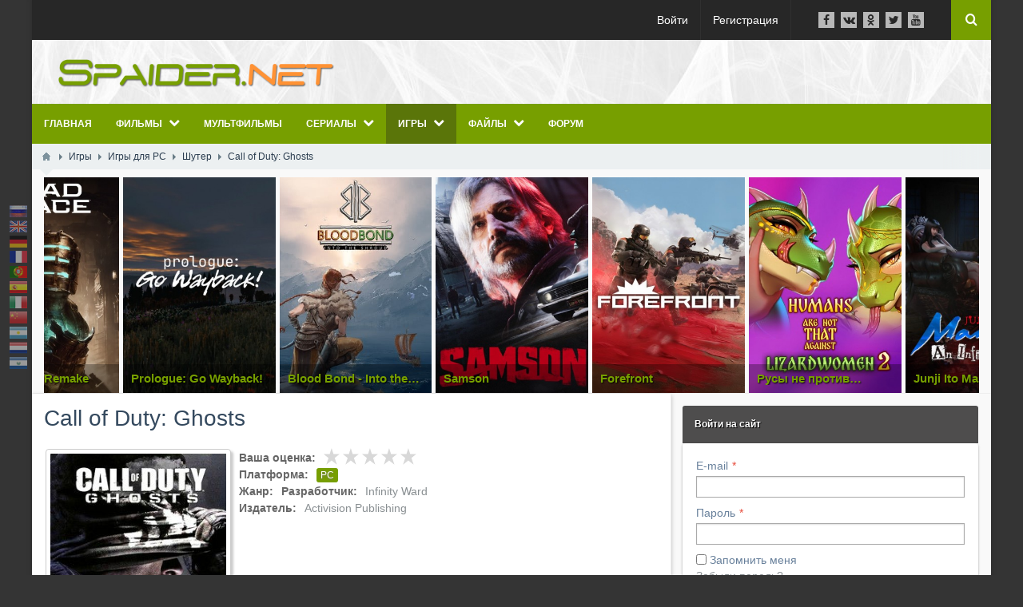

--- FILE ---
content_type: text/html; charset=utf-8
request_url: https://spaider.net/games/call-of-duty-ghosts.html
body_size: 222926
content:
<!DOCTYPE html>
<html lang="ru" prefix="og: http://ogp.me/ns# video: http://ogp.me/ns/video# ya: http://webmaster.yandex.ru/vocabularies/ article: http://ogp.me/ns/article#  profile: http://ogp.me/ns/profile#" >
<head itemscope itemtype="http://schema.org/WebSite">
    <title itemprop='name'>Call of Duty: Ghosts скачать с торрент игру - Шутер &mdash; Spaider.net Мультимедиа - развлекательный портал</title>
    <meta http-equiv="Content-Type" content="text/html; charset=utf-8">
    <meta name="viewport" content="width=device-width, initial-scale=1.0">
	<meta http-equiv="X-UA-Compatible" content="IE=edge">
	<meta name="my_id" content="633">
	<link rel="icon" href="/favicon.ico" type="image/x-icon">
	<link rel="icon" href="/favicon.svg" type="image/svg+xml">
	        <meta name="keywords" content="серии, игроки, битве, участие, русский, стороне, стороны, geforce, directx11, система">
		<meta name="description" content="ИНФОРМАЦИЯ: Дата выхода: 5 ноября 2013 Жанр: Action, FPS Разработчик: Infinity Ward Издатель: Activision Издатель в России: Новый Диск Тип издания: Rip Язык интерфейса: русский Язык озвучки: русский Таблетка: Вшита (RELOADED.v 1.0.">
		<meta property="og:title" content="Call of Duty: Ghosts"/>
		<meta property="og:type" content="website" />
		<meta property="og:url" content="https://spamedia.net/games/call-of-duty-ghosts.html" />
		<meta property="og:site_name" content="Spaider.net Мультимедиа - развлекательный портал"/>
		<meta property="og:description" content="ИНФОРМАЦИЯ: Дата выхода: 5 ноября 2013 Жанр: Action, FPS Разработчик: Infinity Ward Издатель: Activision Издатель в России: Новый Диск Тип издания: Rip Язык интерфейса: русский Язык озвучки: русский Таблетка: Вшита (RELOADED.v 1.0."/>
		<meta property="og:title" content="Call of Duty: Ghosts скачать с торрент игру - Шутер"/>
		<meta property="og:image" content="https://spamedia.net/upload/000/u0/a0/fa/f4cf30fb.jpg"/>
		<meta property="og:image:secure_url" content="httpss://spamedia.net/upload/000/u0/a0/fa/f4cf30fb.jpg"/>
		<meta property="og:image:type" content="image/jpeg"/>
		<meta property="og:image:height" content="308"/>
		<meta property="og:image:width" content="244"/>
		<link rel="canonical" href="https://spamedia.net/games/call-of-duty-ghosts.html"/>
		<link rel="search" type="application/opensearchdescription+xml" href="https://spamedia.net/search/opensearch" title="Поиск на Spaider.net Мультимедиа - развлекательный портал" />
		<script type="text/javascript">var stopblock_options = {"stopblock_notify_link":"\/stopblock","title":"\u041f\u043e\u0436\u0430\u043b\u0443\u0439\u0441\u0442\u0430, \u043e\u0442\u043a\u043b\u044e\u0447\u0438\u0442\u0435 \u0431\u043b\u043e\u043a\u0438\u0440\u043e\u0432\u043a\u0443 \u0440\u0435\u043a\u043b\u0430\u043c\u044b","desc":"\u0420\u0435\u043a\u043b\u0430\u043c\u0430 \u043f\u043e\u043c\u043e\u0433\u0430\u0435\u0442 \u043d\u0430\u043c \u043f\u0440\u0435\u0434\u043e\u0441\u0442\u0430\u0432\u043b\u044f\u0442\u044c \u0441\u0435\u0440\u0432\u0438\u0441\u044b \u0441\u0430\u0439\u0442\u0430 \u0431\u0435\u0441\u043f\u043b\u0430\u0442\u043d\u043e","template":2,"disable_text":"\u041a\u0430\u043a \u043e\u0442\u043a\u043b\u044e\u0447\u0438\u0442\u044c","notify_delay":2,"class":"adsbox pub_300x250 pub_300x250m pub_728x90 text-ad textAd text_ad text_ads text-ads text-ad-links"};</script>
		<link rel="stylesheet" type="text/css" href="/templates/boxed/css/bootstrap.min.css?1">
		<link rel="stylesheet" type="text/css" href="/templates/boxed/css/boxedFont/style.css?1">
		<link rel="stylesheet" type="text/css" href="/templates/default/css/theme-text.css?1">
		<link rel="stylesheet" type="text/css" href="/templates/default/css/theme-layout.css?1">
		<link rel="stylesheet" type="text/css" href="/templates/default/css/theme-gui.css?1">
		<link rel="stylesheet" type="text/css" href="/templates/default/css/theme-widgets.css?1">
		<link rel="stylesheet" type="text/css" href="/templates/default/css/theme-content.css?1">
		<link rel="stylesheet" type="text/css" href="/templates/default/css/theme-modal.css?1">
		<link rel="stylesheet" type="text/css" href="/templates/boxed/css/responsive.css?ver=106&1">
		<link rel="stylesheet" type="text/css" href="/templates/boxed/css/hc-offcanvas-nav.css?1">
		<link rel="stylesheet" type="text/css" href="/templates/default/controllers/emojione/css/emojione.css?1">
		<link rel="stylesheet" type="text/css" href="/templates/default/controllers/tracker/styles.css?1">
		<link rel="stylesheet" type="text/css" href="/wysiwyg/markitup/skins/simple/style.css?1">
		<link rel="stylesheet" type="text/css" href="/templates/boxed/widgets/slider_owl/css/owl.carousel.css?1">
		<link rel="stylesheet" type="text/css" href="/templates/boxed/widgets/slider_owl/css/animate.css?1">
		<link rel="stylesheet" type="text/css" href="/templates/boxed/widgets/slider_owl/css/styles.css?1">
		<link rel="stylesheet" type="text/css" href="/templates/boxed/css/content/list_films_blog.css?1">
		<link rel="stylesheet" type="text/css" href="https://ulogin.ru/css/providers.css">
		<link rel="stylesheet" type="text/css" href="/templates/default/css/ulogin.css?1">
		<link rel="stylesheet" type="text/css" href="/templates/default/controllers/stopblock/styles.css?11&1">
		<script src="/templates/default/js/jquery.js?1" ></script>
		<script src="/templates/default/js/jquery-modal.js?1" ></script>
		<script src="/templates/default/js/core.js?1" ></script>
		<script src="/templates/default/js/modal.js?1" ></script>
		<script src="/templates/boxed/js/hc-offcanvas-nav.js?1" ></script>
		<script src="/templates/default/controllers/emojione/js/emojione.js?1" ></script>
		<script src="/templates/default/controllers/tracker/js/tracker.js?1" ></script>
		<script src="/templates/default/js/jquery-scroll.js?1" ></script>
		<script src="/templates/default/js/comments.js?1" ></script>
		<script src="/templates/default/js/jquery-cookie.js?1" ></script>
		<script src="/wysiwyg/markitup/image_upload.js?1" ></script>
		<script src="/wysiwyg/markitup/insert_smiles.js?1" ></script>
		<script src="/wysiwyg/markitup/jquery.markitup.js?1" ></script>
		<script src="/templates/default/js/rating_stars.js?1" ></script>
		<script src="/templates/boxed/widgets/slider_owl/js/owl.carousel.js?1" ></script>
		<script src="/templates/default/js/fields/string_input.js?1" ></script>
		<script src="https://ulogin.ru/js/ulogin.js" ></script>
		<script src="/templates/default/js/ulogin.js?1" ></script>
		<script src="/templates/default/js/stopblock/stopblock.js?11&1" ></script>
			<meta name="csrf-token" content="3b24bb06330cdf1637876cb6c4c5ad134812376701f783b1cf118fcf2f32fe17" />
	<link rel="stylesheet" type="text/css" href="/templates/boxed/css/styles.css?1">
	<link rel="stylesheet" type="text/css" href="/templates/boxed/css/my.css?1">
	<link rel="canonical" href="https://spamedia.net/games/call-of-duty-ghosts.html" itemprop="url" />
    <style> 
body{
	background-color: #343434 !important;
	background-image: none !important;
	}
 
.my_topbar .topbar_left,
#main_menu,
.topbar_search_button,
.topbar_search,
.my_socialicons li a:hover,
footer .footer_top,
nav#main_menu .menu ul li,
footer .widget .title::before,
#layout .widget > .title .links a,
#layout .widget_tabbed > .tabs .links a,
.widget_content_slider .items .item.active,
a.menu_mobile,
.topbar_right .wd_notices_icons li .wd_open_block .wd_ob_head,
#layout .is_blocks .widget_tags_cloud .tags_as_cloud li a:hover,
#layout .is_blocks .widget_tags_cloud .tags_as_list li:hover,
.hc-offcanvas-nav .nav-container,
.hc-offcanvas-nav .nav-wrapper,
.hc-offcanvas-nav ul
{background:#779f00}
.topbar_right .menu li a:hover
{color:#779f00}
footer .footer_top:before,.topbar_right .wd_notices_icons li .wd_open_block:after{
	border-bottom-color:#779f00;
}
.my_logobox{
	padding:10px 15px;
	background-color: #ffffff !important;
	background-image: url("/upload/000/u1/2/3/f7ed5ba1.jpg") !important;
						background-repeat: repeat !important;
				
		background-position-x: left !important;
		background-position-y: top !important;
	}

footer .footer_middle{
	background-image: url("/upload/000/u1/b/f/a5983014.jpg") !important;
			background-size: cover !important;		
		background-position-x: center !important;
		background-position-y: top !important;
	}</style>
    				<script>$(function(){var n=$("nav#main_menu").length?$("nav#main_menu").offset():!1;n&&$(window).scroll(function(){$(window).scrollTop()>n.top&&$("nav#main_menu,header .widget_user_avatar").addClass("menu_fix"),$(window).scrollTop()<n.top&&$("nav#main_menu,header .widget_user_avatar").removeClass("menu_fix")});
		if($(window).width() <= 480){var m=$(".menu_mobile").length?$(".menu_mobile").offset():!1;m&&$(window).scroll(function(){$(window).scrollTop()>m.top&&$(".menu_mobile,.sc_style_icon").addClass("menu_fix"),$(window).scrollTop()<m.top&&$(".menu_mobile,.sc_style_icon").removeClass("menu_fix")});}
		});</script>
				<style>.redactor-toolbar.toolbar-fixed-box{margin-top: 50px !important}</style>
			<!--Preload загрузка страницы-->
        <script type="text/javascript">
        $(document).ready(function() {
        var $preloader = $('#p_prldr'),
        $svg_anm   = $preloader.find('.svg_anm');
        $preloader.delay(1000).fadeOut('slow');
    });
    </script>
    <!--Preload-->
</head>
<body id="desktop_device_type" class=" " itemscope itemtype="http://schema.org/WebPage">

    <div id="layout">
        <div id="p_prldr"><div class="contpre"><span class="svg_anm"></span><br>Подождите<br><small>идет загрузка</small></div></div>

        		
		<header itemscope itemtype="http://schema.org/WPHeader">
			<div class="my_topbar">
								<div class="topbar_right not_left_bar">
					<ul class="menu menu-header">

    
    
        
        
        
        <li class="ajax-modal key">
                            <a title="Войти" class="item" href="/auth/login" >
                    <span class="wrap">
                        Войти                                            </span>
                </a>
            
            
        
    
        
                    </li>
        
        
        <li class="user_add">
                            <a title="Регистрация" class="item" href="/auth/register" >
                    <span class="wrap">
                        Регистрация                                            </span>
                </a>
            
            
        
    
            </li></ul>
    <div class="widget_html_block"><ul class="my_socialicons">
  <li><a href="#"><i class="bx-facebook-f"></i></a></li>
  <li><a href="#"><i class="bx-vk"></i></a></li>
  <li><a href="#"><i class="bx-odnoklassniki"></i></a></li>
  <li><a href="#"><i class="bx-twitter"></i></a></li>
  <li><a href="#"><i class="bx-youtube"></i></a></li>
</ul></div>

<a class="topbar_search_button" href="javascript:void(0);"><i class="bx-search"></i></a>
<div class="topbar_search">
	<form action="/search" method="get" class="topbar_search_form">
		<fieldset>
			<input type="search" name="q" class="form-control" placeholder="Что ищем?" autocomplete="off">
		</fieldset>
	</form>
	<a class="topbar_search_close" href="javascript:void(0);"><i class="bx-close"></i></a>
</div>
				</div>
				
			</div>
							<div class="my_logobox">
					<div class="row">
						<div class="col-sm-4 my_logo">
							<a href="/">
								<img src="/upload/000/u1/7/2/65628ab0.png" alt="Spaider.net Мультимедиа - развлекательный портал">
							</a>
															<p id="c_sitename" itemprop="name">Call of Duty: Ghosts скачать с торрент игру - Шутер &mdash; Spaider.net Мультимедиа - развлекательный портал</p>
														<p id="c_sitedesc" itemprop="description">ИНФОРМАЦИЯ: Дата выхода: 5 ноября 2013 Жанр: Action, FPS Разработчик: Infinity Ward Издатель: Activision Издатель в России: Новый Диск Тип издания: Rip Язык интерфейса: русский Язык озвучки: русский Таблетка: Вшита (RELOADED.v 1.0.</p>
						</div>
											</div>
				</div>
										<nav id="main_menu">
					<ul class="menu menu-main">

    
    
        
        
        
        <li >
                            <a title="Главная" class="item" href="/" target="_self" >
                    <span class="wrap">
                        Главная                                            </span>
                </a>
            
            
        
    
        
                    </li>
        
        
        <li class="folder">
                            <a title="Фильмы" class="item" href="/films" target="_self" >
                    <span class="wrap">
                        Фильмы                                            </span>
                </a>
            
            <ul>
        
    
        
        
        
        <li >
                            <a title="Мультфильмы" class="item" href="/films/multfilmy" target="_self" >
                    <span class="wrap">
                        Мультфильмы                                            </span>
                </a>
            
            
        
    
        
                    </li>
        
        
        <li >
                            <a title="Аниме" class="item" href="/films/anime" target="_self" >
                    <span class="wrap">
                        Аниме                                            </span>
                </a>
            
            
        
    
        
                    </li>
        
        
        <li >
                            <a title="Зарубежные сериалы" class="item" href="/films/serialy" target="_self" >
                    <span class="wrap">
                        Зарубежные сериалы                                            </span>
                </a>
            
            
        
    
        
                    </li>
        
        
        <li >
                            <a title="Русские сериалы" class="item" href="/films/russkie-serialy" target="_self" >
                    <span class="wrap">
                        Русские сериалы                                            </span>
                </a>
            
            
        
    
        
                    </li>
        
        
        <li >
                            <a title="Комедия" class="item" href="/films/komedija" target="_self" >
                    <span class="wrap">
                        Комедия                                            </span>
                </a>
            
            
        
    
        
                    </li>
        
        
        <li >
                            <a title="Боевик" class="item" href="/films/boevik" target="_self" >
                    <span class="wrap">
                        Боевик                                            </span>
                </a>
            
            
        
    
        
                    </li>
        
        
        <li >
                            <a title="Детектив" class="item" href="/films/detektiv" target="_self" >
                    <span class="wrap">
                        Детектив                                            </span>
                </a>
            
            
        
    
        
                    </li>
        
        
        <li >
                            <a title="Документальный" class="item" href="/films/dokumentalnyi" target="_self" >
                    <span class="wrap">
                        Документальный                                            </span>
                </a>
            
            
        
    
        
                    </li>
        
        
        <li >
                            <a title="Детские" class="item" href="/films/detskie" target="_self" >
                    <span class="wrap">
                        Детские                                            </span>
                </a>
            
            
        
    
        
                    </li>
        
        
        <li >
                            <a title="Военный" class="item" href="/films/voennyi" target="_self" >
                    <span class="wrap">
                        Военный                                            </span>
                </a>
            
            
        
    
        
                    </li>
        
        
        <li >
                            <a title="Драма" class="item" href="/films/drama" target="_self" >
                    <span class="wrap">
                        Драма                                            </span>
                </a>
            
            
        
    
        
                    </li>
        
        
        <li >
                            <a title="Ужасы" class="item" href="/films/uzhasy" target="_self" >
                    <span class="wrap">
                        Ужасы                                            </span>
                </a>
            
            
        
    
        
                    </li>
        
        
        <li >
                            <a title="Приключения" class="item" href="/films/priklyuchenija" target="_self" >
                    <span class="wrap">
                        Приключения                                            </span>
                </a>
            
            
        
    
        
                    </li>
        
        
        <li >
                            <a title="Вестерн" class="item" href="/films/vestern" target="_self" >
                    <span class="wrap">
                        Вестерн                                            </span>
                </a>
            
            
        
    
        
                    </li>
        
        
        <li >
                            <a title="Музыка" class="item" href="/films/muzyka" target="_self" >
                    <span class="wrap">
                        Музыка                                            </span>
                </a>
            
            
        
    
        
                    </li>
        
        
        <li >
                            <a title="Мюзикл" class="item" href="/films/myuzikl" target="_self" >
                    <span class="wrap">
                        Мюзикл                                            </span>
                </a>
            
            
        
    
        
                    </li>
        
        
        <li >
                            <a title="Биография" class="item" href="/films/biografija" target="_self" >
                    <span class="wrap">
                        Биография                                            </span>
                </a>
            
            
        
    
        
                    </li>
        
        
        <li >
                            <a title="Спорт" class="item" href="/films/sport" target="_self" >
                    <span class="wrap">
                        Спорт                                            </span>
                </a>
            
            
        
    
        
                    </li>
        
        
        <li >
                            <a title="Фэнтези" class="item" href="/films/fentezi" target="_self" >
                    <span class="wrap">
                        Фэнтези                                            </span>
                </a>
            
            
        
    
        
                    </li>
        
        
        <li >
                            <a title="Фантастика" class="item" href="/films/fantastika" target="_self" >
                    <span class="wrap">
                        Фантастика                                            </span>
                </a>
            
            
        
    
        
                    </li>
        
        
        <li >
                            <a title="Семейный" class="item" href="/films/semeinyi" target="_self" >
                    <span class="wrap">
                        Семейный                                            </span>
                </a>
            
            
        
    
        
                    </li>
        
        
        <li >
                            <a title="Мелодрама" class="item" href="/films/melodrama" target="_self" >
                    <span class="wrap">
                        Мелодрама                                            </span>
                </a>
            
            
        
    
        
                    </li>
        
        
        <li >
                            <a title="Триллер" class="item" href="/films/triller" target="_self" >
                    <span class="wrap">
                        Триллер                                            </span>
                </a>
            
            
        
    
        
                    </li>
        
        
        <li >
                            <a title="Мистика" class="item" href="/films/mistika" target="_self" >
                    <span class="wrap">
                        Мистика                                            </span>
                </a>
            
            
        
    
        
                    </li>
        
        
        <li >
                            <a title="Криминал" class="item" href="/films/kriminal" target="_self" >
                    <span class="wrap">
                        Криминал                                            </span>
                </a>
            
            
        
    
        
                    </li>
        
        
        <li >
                            <a title="Исторические" class="item" href="/films/istoricheskie" target="_self" >
                    <span class="wrap">
                        Исторические                                            </span>
                </a>
            
            
        
    
        
                    </li>
        
        
        <li >
                            <a title="Короткометражка" class="item" href="/films/korotkometrazhka" target="_self" >
                    <span class="wrap">
                        Короткометражка                                            </span>
                </a>
            
            
        
    
        
                    </li>
        
        
        <li >
                            <a title="Обучающее видео" class="item" href="/films/obuchayuschee-video" target="_self" >
                    <span class="wrap">
                        Обучающее видео                                            </span>
                </a>
            
            
        
    
        
                    </li>
        
        
        <li >
                            <a title="Пародии" class="item" href="/films/parodii" target="_self" >
                    <span class="wrap">
                        Пародии                                            </span>
                </a>
            
            
        
    
        
                    </li>
        
        
        <li >
                            <a title="Артхаус" class="item" href="/films/arthaus" target="_self" >
                    <span class="wrap">
                        Артхаус                                            </span>
                </a>
            
            
        
    
        
                    </li>
        
        
        <li >
                            <a title="Эротика" class="item" href="/films/erotika" target="_self" >
                    <span class="wrap">
                        Эротика                                            </span>
                </a>
            
            
        
    
                    </li></ul>
        
                    </li>
        
        
        <li >
                            <a title="Мультфильмы" class="item" href="/films/multfilmy" target="_self" >
                    <span class="wrap">
                        Мультфильмы                                            </span>
                </a>
            
            
        
    
        
                    </li>
        
        
        <li class="folder">
                            <a title="Сериалы" class="item" href="/films/serialy" target="_self" >
                    <span class="wrap">
                        Сериалы                                            </span>
                </a>
            
            <ul>
        
    
        
        
        
        <li >
                            <a title="Русские сериалы" class="item" href="/films/russkie-serialy" target="_self" >
                    <span class="wrap">
                        Русские сериалы                                            </span>
                </a>
            
            
        
    
                    </li></ul>
        
                    </li>
        
        
        <li class="active folder">
                            <a title="Игры" class="item" href="/games" target="_self" >
                    <span class="wrap">
                        Игры                                            </span>
                </a>
            
            <ul>
        
    
        
        
        
        <li class="folder">
                            <a title="Игры для PC" class="item" href="/games/pc" target="_self" >
                    <span class="wrap">
                        Игры для PC                                            </span>
                </a>
            
            <ul>
        
    
        
        
        
        <li >
                            <a title="Экшен" class="item" href="/games/pc/action" target="_self" >
                    <span class="wrap">
                        Экшен                                            </span>
                </a>
            
            
        
    
        
                    </li>
        
        
        <li >
                            <a title="Шутер" class="item" href="/games/pc/shuter" target="_self" >
                    <span class="wrap">
                        Шутер                                            </span>
                </a>
            
            
        
    
        
                    </li>
        
        
        <li >
                            <a title="RPG" class="item" href="/games/pc/rpg" target="_self" >
                    <span class="wrap">
                        RPG                                            </span>
                </a>
            
            
        
    
        
                    </li>
        
        
        <li >
                            <a title="Гонки" class="item" href="/games/pc/racing" target="_self" >
                    <span class="wrap">
                        Гонки                                            </span>
                </a>
            
            
        
    
        
                    </li>
        
        
        <li >
                            <a title="Аркады" class="item" href="/games/pc/arkady" target="_self" >
                    <span class="wrap">
                        Аркады                                            </span>
                </a>
            
            
        
    
        
                    </li>
        
        
        <li >
                            <a title="Симуляторы" class="item" href="/games/pc/simuljatory" target="_self" >
                    <span class="wrap">
                        Симуляторы                                            </span>
                </a>
            
            
        
    
        
                    </li>
        
        
        <li >
                            <a title="Квесты" class="item" href="/games/pc/kvesty" target="_self" >
                    <span class="wrap">
                        Квесты                                            </span>
                </a>
            
            
        
    
        
                    </li>
        
        
        <li >
                            <a title="Приключения" class="item" href="/games/pc/priklyuchenija" target="_self" >
                    <span class="wrap">
                        Приключения                                            </span>
                </a>
            
            
        
    
        
                    </li>
        
        
        <li >
                            <a title="Стратегии" class="item" href="/games/pc/strategii" target="_self" >
                    <span class="wrap">
                        Стратегии                                            </span>
                </a>
            
            
        
    
        
                    </li>
        
        
        <li >
                            <a title="Horror" class="item" href="/games/pc/horror" target="_self" >
                    <span class="wrap">
                        Horror                                            </span>
                </a>
            
            
        
    
        
                    </li>
        
        
        <li >
                            <a title="Эротические" class="item" href="/games/pc/eroticheskie" target="_self" >
                    <span class="wrap">
                        Эротические                                            </span>
                </a>
            
            
        
    
        
                    </li>
        
        
        <li >
                            <a title="Старые игры" class="item" href="/games/pc/starye-igry" target="_self" >
                    <span class="wrap">
                        Старые игры                                            </span>
                </a>
            
            
        
    
        
                    </li>
        
        
        <li >
                            <a title="Другие" class="item" href="/games/pc/drugie" target="_self" >
                    <span class="wrap">
                        Другие                                            </span>
                </a>
            
            
        
    
        
                    </li>
        
        
        <li >
                            <a title="Ожидаемые" class="item" href="/games/pc/ozhidaemye" target="_self" >
                    <span class="wrap">
                        Ожидаемые                                            </span>
                </a>
            
            
        
    
                    </li></ul>
        
                    </li>
        
        
        <li class="folder">
                            <a title="Консольные игры" class="item" href="/games/console" target="_self" >
                    <span class="wrap">
                        Консольные игры                                            </span>
                </a>
            
            <ul>
        
    
        
        
        
        <li >
                            <a title="Игры Sony Playstation 5" class="item" href="/games/console/ps5" target="_self" >
                    <span class="wrap">
                        Игры Sony Playstation 5                                            </span>
                </a>
            
            
        
    
        
                    </li>
        
        
        <li >
                            <a title="Игры Sony Playstation 4" class="item" href="/games/console/ps4" target="_self" >
                    <span class="wrap">
                        Игры Sony Playstation 4                                            </span>
                </a>
            
            
        
    
        
                    </li>
        
        
        <li >
                            <a title="Игры Sony Playstation 3" class="item" href="/games/console/ps3" target="_self" >
                    <span class="wrap">
                        Игры Sony Playstation 3                                            </span>
                </a>
            
            
        
    
        
                    </li>
        
        
        <li >
                            <a title="Игры Sony Playstation 2" class="item" href="/games/console/ps2" target="_self" >
                    <span class="wrap">
                        Игры Sony Playstation 2                                            </span>
                </a>
            
            
        
    
        
                    </li>
        
        
        <li >
                            <a title="Игры Sony Playstation 1" class="item" href="/games/console/ps1" target="_self" >
                    <span class="wrap">
                        Игры Sony Playstation 1                                            </span>
                </a>
            
            
        
    
        
                    </li>
        
        
        <li >
                            <a title="Игры для PSP" class="item" href="/games/console/psp" target="_self" >
                    <span class="wrap">
                        Игры для PSP                                            </span>
                </a>
            
            
        
    
        
                    </li>
        
        
        <li >
                            <a title="Игры для XBox One" class="item" href="/games/console/xboxone" target="_self" >
                    <span class="wrap">
                        Игры для XBox One                                            </span>
                </a>
            
            
        
    
        
                    </li>
        
        
        <li >
                            <a title="Игры для XBox 360" class="item" href="/games/console/xbox360" target="_self" >
                    <span class="wrap">
                        Игры для XBox 360                                            </span>
                </a>
            
            
        
    
        
                    </li>
        
        
        <li >
                            <a title="Игры Sega Mega Drive" class="item" href="/games/console/sega" target="_self" >
                    <span class="wrap">
                        Игры Sega Mega Drive                                            </span>
                </a>
            
            
        
    
        
                    </li>
        
        
        <li >
                            <a title="Игры Денди (NES)" class="item" href="/games/console/dandy" target="_self" >
                    <span class="wrap">
                        Игры Денди (NES)                                            </span>
                </a>
            
            
        
    
                    </li></ul>
        
                    </li>
        
        
        <li class="folder">
                            <a title="Мини игры" class="item" href="/games/mini" target="_self" >
                    <span class="wrap">
                        Мини игры                                            </span>
                </a>
            
            <ul>
        
    
        
        
        
        <li >
                            <a title="Аркады и экшн" class="item" href="/games/mini/arkady-i-ekshn" target="_self" >
                    <span class="wrap">
                        Аркады и экшн                                            </span>
                </a>
            
            
        
    
        
                    </li>
        
        
        <li >
                            <a title="Настольные" class="item" href="/games/mini/nastolnye" target="_self" >
                    <span class="wrap">
                        Настольные                                            </span>
                </a>
            
            
        
    
        
                    </li>
        
        
        <li >
                            <a title="Головоломки" class="item" href="/games/mini/golovolomki" target="_self" >
                    <span class="wrap">
                        Головоломки                                            </span>
                </a>
            
            
        
    
        
                    </li>
        
        
        <li >
                            <a title="Слова" class="item" href="/games/mini/slova" target="_self" >
                    <span class="wrap">
                        Слова                                            </span>
                </a>
            
            
        
    
        
                    </li>
        
        
        <li >
                            <a title="Поиск предметов" class="item" href="/games/mini/poisk-predmetov" target="_self" >
                    <span class="wrap">
                        Поиск предметов                                            </span>
                </a>
            
            
        
    
        
                    </li>
        
        
        <li >
                            <a title="Стратегии" class="item" href="/games/mini/strategii" target="_self" >
                    <span class="wrap">
                        Стратегии                                            </span>
                </a>
            
            
        
    
        
                    </li>
        
        
        <li >
                            <a title="Подборка игр" class="item" href="/games/mini/podborka-igr" target="_self" >
                    <span class="wrap">
                        Подборка игр                                            </span>
                </a>
            
            
        
    
        
                    </li>
        
        
        <li >
                            <a title="RPG" class="item" href="/games/mini/rpg" target="_self" >
                    <span class="wrap">
                        RPG                                            </span>
                </a>
            
            
        
    
        
                    </li>
        
        
        <li >
                            <a title="Другие" class="item" href="/games/mini/drugie" target="_self" >
                    <span class="wrap">
                        Другие                                            </span>
                </a>
            
            
        
    
                    </li></ul>
        
                    </li>
        
        
        <li class="folder">
                            <a title="Онлайн игры" class="item" href="/games/online" target="_self" >
                    <span class="wrap">
                        Онлайн игры                                            </span>
                </a>
            
            <ul>
        
    
        
        
        
        <li >
                            <a title="Клиентские" class="item" href="/games/online/slient" target="_self" >
                    <span class="wrap">
                        Клиентские                                            </span>
                </a>
            
            
        
    
        
                    </li>
        
        
        <li >
                            <a title="Браузерные" class="item" href="/games/online/browser" target="_self" >
                    <span class="wrap">
                        Браузерные                                            </span>
                </a>
            
            
        
    
                    </li></ul>
        
                    </li>
        
        
        <li >
                            <a title="Мобильные" class="item" href="/games/mobile" target="_self" >
                    <span class="wrap">
                        Мобильные                                            </span>
                </a>
            
            
        
    
        
                    </li>
        
        
        <li >
                            <a title="Флеш игры" class="item" href="/flash_games" target="_self" >
                    <span class="wrap">
                        Флеш игры                                            </span>
                </a>
            
            
        
    
                    </li></ul>
        
                    </li>
        
        
        <li class="folder">
                            <a title="Файлы" class="item" href="/load" target="_self" >
                    <span class="wrap">
                        Файлы                                            </span>
                </a>
            
            <ul>
        
    
        
        
        
        <li class="folder">
                            <a title="Музыка" class="item" href="/load/muzyka" target="_self" >
                    <span class="wrap">
                        Музыка                                            </span>
                </a>
            
            <ul>
        
    
        
        
        
        <li >
                            <a title="Pop" class="item" href="/load/muzyka/pop" target="_self" >
                    <span class="wrap">
                        Pop                                            </span>
                </a>
            
            
        
    
        
                    </li>
        
        
        <li >
                            <a title="Dance" class="item" href="/load/muzyka/dance" target="_self" >
                    <span class="wrap">
                        Dance                                            </span>
                </a>
            
            
        
    
        
                    </li>
        
        
        <li >
                            <a title="Club" class="item" href="/load/muzyka/club" target="_self" >
                    <span class="wrap">
                        Club                                            </span>
                </a>
            
            
        
    
        
                    </li>
        
        
        <li >
                            <a title="Шансон" class="item" href="/load/muzyka/shanson" target="_self" >
                    <span class="wrap">
                        Шансон                                            </span>
                </a>
            
            
        
    
        
                    </li>
        
        
        <li >
                            <a title="rock" class="item" href="/load/muzyka/rock" target="_self" >
                    <span class="wrap">
                        rock                                            </span>
                </a>
            
            
        
    
        
                    </li>
        
        
        <li >
                            <a title="soundtrack" class="item" href="/load/muzyka/soundtrack" target="_self" >
                    <span class="wrap">
                        soundtrack                                            </span>
                </a>
            
            
        
    
        
                    </li>
        
        
        <li >
                            <a title="Trance" class="item" href="/load/muzyka/trance" target="_self" >
                    <span class="wrap">
                        Trance                                            </span>
                </a>
            
            
        
    
        
                    </li>
        
        
        <li >
                            <a title="Rap" class="item" href="/load/muzyka/rap" target="_self" >
                    <span class="wrap">
                        Rap                                            </span>
                </a>
            
            
        
    
        
                    </li>
        
        
        <li >
                            <a title="Hip-Hop" class="item" href="/load/muzyka/hip-hop" target="_self" >
                    <span class="wrap">
                        Hip-Hop                                            </span>
                </a>
            
            
        
    
        
                    </li>
        
        
        <li >
                            <a title="House" class="item" href="/load/muzyka/house" target="_self" >
                    <span class="wrap">
                        House                                            </span>
                </a>
            
            
        
    
        
                    </li>
        
        
        <li >
                            <a title="Drum &amp; Bass" class="item" href="/load/muzyka/drum-bass" target="_self" >
                    <span class="wrap">
                        Drum &amp; Bass                                            </span>
                </a>
            
            
        
    
        
                    </li>
        
        
        <li >
                            <a title="Классика" class="item" href="/load/muzyka/klassika" target="_self" >
                    <span class="wrap">
                        Классика                                            </span>
                </a>
            
            
        
    
        
                    </li>
        
        
        <li >
                            <a title="Dubstep" class="item" href="/load/muzyka/dubstep" target="_self" >
                    <span class="wrap">
                        Dubstep                                            </span>
                </a>
            
            
        
    
        
                    </li>
        
        
        <li >
                            <a title="Electro" class="item" href="/load/muzyka/electro" target="_self" >
                    <span class="wrap">
                        Electro                                            </span>
                </a>
            
            
        
    
        
                    </li>
        
        
        <li >
                            <a title="Инструментальная" class="item" href="/load/muzyka/instrumentalnaja" target="_self" >
                    <span class="wrap">
                        Инструментальная                                            </span>
                </a>
            
            
        
    
                    </li></ul>
        
                    </li>
        
        
        <li class="folder">
                            <a title="Обои на рабочий стол" class="item" href="/load/oboi-na-rabochii-stol" target="_self" >
                    <span class="wrap">
                        Обои на рабочий стол                                            </span>
                </a>
            
            <ul>
        
    
        
        
        
        <li >
                            <a title="Архитектура" class="item" href="/load/oboi-na-rabochii-stol/arhitektura" target="_self" >
                    <span class="wrap">
                        Архитектура                                            </span>
                </a>
            
            
        
    
        
                    </li>
        
        
        <li >
                            <a title="Девушки" class="item" href="/load/oboi-na-rabochii-stol/devushki" target="_self" >
                    <span class="wrap">
                        Девушки                                            </span>
                </a>
            
            
        
    
        
                    </li>
        
        
        <li >
                            <a title="Животные" class="item" href="/load/oboi-na-rabochii-stol/zhyvotnye" target="_self" >
                    <span class="wrap">
                        Животные                                            </span>
                </a>
            
            
        
    
        
                    </li>
        
        
        <li >
                            <a title="Машины" class="item" href="/load/oboi-na-rabochii-stol/mashiny" target="_self" >
                    <span class="wrap">
                        Машины                                            </span>
                </a>
            
            
        
    
        
                    </li>
        
        
        <li >
                            <a title="Пейзажи" class="item" href="/load/oboi-na-rabochii-stol/peizazhi" target="_self" >
                    <span class="wrap">
                        Пейзажи                                            </span>
                </a>
            
            
        
    
        
                    </li>
        
        
        <li >
                            <a title="Разное" class="item" href="/load/oboi-na-rabochii-stol/raznoe" target="_self" >
                    <span class="wrap">
                        Разное                                            </span>
                </a>
            
            
        
    
                    </li></ul>
        
                    </li>
        
        
        <li class="folder">
                            <a title="Книги и журналы" class="item" href="/load/knigi-i-zhurnaly" target="_self" >
                    <span class="wrap">
                        Книги и журналы                                            </span>
                </a>
            
            <ul>
        
    
        
        
        
        <li >
                            <a title="Книги" class="item" href="/load/knigi-i-zhurnaly/knigi" target="_self" >
                    <span class="wrap">
                        Книги                                            </span>
                </a>
            
            
        
    
        
                    </li>
        
        
        <li >
                            <a title="Журналы" class="item" href="/load/knigi-i-zhurnaly/zhurnaly" target="_self" >
                    <span class="wrap">
                        Журналы                                            </span>
                </a>
            
            
        
    
                    </li></ul>
        
                    </li>
        
        
        <li >
                            <a title="Операционные системы" class="item" href="/load/operacionnye-sistemy" target="_self" >
                    <span class="wrap">
                        Операционные системы                                            </span>
                </a>
            
            
        
    
        
                    </li>
        
        
        <li class="folder">
                            <a title="Интернет и сеть" class="item" href="/load/internet-i-set" target="_self" >
                    <span class="wrap">
                        Интернет и сеть                                            </span>
                </a>
            
            <ul>
        
    
        
        
        
        <li >
                            <a title="FTP" class="item" href="/load/internet-i-set/ftp" target="_self" >
                    <span class="wrap">
                        FTP                                            </span>
                </a>
            
            
        
    
        
                    </li>
        
        
        <li >
                            <a title="WWW- Утилиты" class="item" href="/load/internet-i-set/www-utility" target="_self" >
                    <span class="wrap">
                        WWW- Утилиты                                            </span>
                </a>
            
            
        
    
        
                    </li>
        
        
        <li >
                            <a title="Связь" class="item" href="/load/internet-i-set/svjaz" target="_self" >
                    <span class="wrap">
                        Связь                                            </span>
                </a>
            
            
        
    
        
                    </li>
        
        
        <li >
                            <a title="Обшение" class="item" href="/load/internet-i-set/obshenie" target="_self" >
                    <span class="wrap">
                        Обшение                                            </span>
                </a>
            
            
        
    
        
                    </li>
        
        
        <li >
                            <a title="Сетевые средства" class="item" href="/load/internet-i-set/setevye-sredstva" target="_self" >
                    <span class="wrap">
                        Сетевые средства                                            </span>
                </a>
            
            
        
    
        
                    </li>
        
        
        <li >
                            <a title="E-mail рассылка" class="item" href="/load/internet-i-set/e-mail-rassylka" target="_self" >
                    <span class="wrap">
                        E-mail рассылка                                            </span>
                </a>
            
            
        
    
        
                    </li>
        
        
        <li >
                            <a title="Ускорители" class="item" href="/load/internet-i-set/uskoriteli" target="_self" >
                    <span class="wrap">
                        Ускорители                                            </span>
                </a>
            
            
        
    
        
                    </li>
        
        
        <li >
                            <a title="Звонилки" class="item" href="/load/internet-i-set/zvonilki" target="_self" >
                    <span class="wrap">
                        Звонилки                                            </span>
                </a>
            
            
        
    
        
                    </li>
        
        
        <li >
                            <a title="Браузеры и утилиты для них" class="item" href="/load/internet-i-set/brauzery-i-utility-dlja-nih" target="_self" >
                    <span class="wrap">
                        Браузеры и утилиты для них                                            </span>
                </a>
            
            
        
    
        
                    </li>
        
        
        <li >
                            <a title="E-mail утилиты" class="item" href="/load/internet-i-set/e-mail-utility" target="_self" >
                    <span class="wrap">
                        E-mail утилиты                                            </span>
                </a>
            
            
        
    
        
                    </li>
        
        
        <li >
                            <a title="Офф-лайн браузеры" class="item" href="/load/internet-i-set/off-lain-brauzery" target="_self" >
                    <span class="wrap">
                        Офф-лайн браузеры                                            </span>
                </a>
            
            
        
    
        
                    </li>
        
        
        <li >
                            <a title="Интернет пейджеры" class="item" href="/load/internet-i-set/internet-peidzhery" target="_self" >
                    <span class="wrap">
                        Интернет пейджеры                                            </span>
                </a>
            
            
        
    
        
                    </li>
        
        
        <li >
                            <a title="Другие интернет-утилиты" class="item" href="/load/internet-i-set/drugie-internet-utility" target="_self" >
                    <span class="wrap">
                        Другие интернет-утилиты                                            </span>
                </a>
            
            
        
    
        
                    </li>
        
        
        <li >
                            <a title="Поиск" class="item" href="/load/internet-i-set/poisk" target="_self" >
                    <span class="wrap">
                        Поиск                                            </span>
                </a>
            
            
        
    
        
                    </li>
        
        
        <li >
                            <a title="Ньюсридеры (Usenet)" class="item" href="/load/internet-i-set/nyusridery-usenet" target="_self" >
                    <span class="wrap">
                        Ньюсридеры (Usenet)                                            </span>
                </a>
            
            
        
    
        
                    </li>
        
        
        <li >
                            <a title="HTML-утилиты" class="item" href="/load/internet-i-set/html-utility" target="_self" >
                    <span class="wrap">
                        HTML-утилиты                                            </span>
                </a>
            
            
        
    
        
                    </li>
        
        
        <li >
                            <a title="Мобильная связь" class="item" href="/load/internet-i-set/mobilnaja-svjaz" target="_self" >
                    <span class="wrap">
                        Мобильная связь                                            </span>
                </a>
            
            
        
    
        
                    </li>
        
        
        <li >
                            <a title="Менеджеры закладок" class="item" href="/load/internet-i-set/menedzhery-zakladok" target="_self" >
                    <span class="wrap">
                        Менеджеры закладок                                            </span>
                </a>
            
            
        
    
        
                    </li>
        
        
        <li >
                            <a title="Download-менеджеры" class="item" href="/load/internet-i-set/download-menedzhery" target="_self" >
                    <span class="wrap">
                        Download-менеджеры                                            </span>
                </a>
            
            
        
    
        
                    </li>
        
        
        <li >
                            <a title="Java" class="item" href="/load/internet-i-set/java" target="_self" >
                    <span class="wrap">
                        Java                                            </span>
                </a>
            
            
        
    
        
                    </li>
        
        
        <li >
                            <a title="Почтовые клиенты" class="item" href="/load/internet-i-set/pochtovye-klienty" target="_self" >
                    <span class="wrap">
                        Почтовые клиенты                                            </span>
                </a>
            
            
        
    
        
                    </li>
        
        
        <li >
                            <a title="Серверное ПО" class="item" href="/load/internet-i-set/servernoe-po" target="_self" >
                    <span class="wrap">
                        Серверное ПО                                            </span>
                </a>
            
            
        
    
        
                    </li>
        
        
        <li >
                            <a title="Раскрутка и реклама" class="item" href="/load/internet-i-set/raskrutka-i-reklama" target="_self" >
                    <span class="wrap">
                        Раскрутка и реклама                                            </span>
                </a>
            
            
        
    
        
                    </li>
        
        
        <li >
                            <a title="RSS" class="item" href="/load/internet-i-set/rss" target="_self" >
                    <span class="wrap">
                        RSS                                            </span>
                </a>
            
            
        
    
                    </li></ul>
        
                    </li>
        
        
        <li >
                            <a title="Эмуляторы для ПК" class="item" href="/load/emulators" target="_self" >
                    <span class="wrap">
                        Эмуляторы для ПК                                            </span>
                </a>
            
            
        
    
        
                    </li>
        
        
        <li class="folder">
                            <a title="Диски и файлы" class="item" href="/load/diski-i-faily" target="_self" >
                    <span class="wrap">
                        Диски и файлы                                            </span>
                </a>
            
            <ul>
        
    
        
        
        
        <li >
                            <a title="Программы для работы с DBF" class="item" href="/load/diski-i-faily/programmy-dlja-raboty-s-dbf" target="_self" >
                    <span class="wrap">
                        Программы для работы с DBF                                            </span>
                </a>
            
            
        
    
        
                    </li>
        
        
        <li >
                            <a title="Поиск и замена" class="item" href="/load/diski-i-faily/poisk-i-zamena" target="_self" >
                    <span class="wrap">
                        Поиск и замена                                            </span>
                </a>
            
            
        
    
        
                    </li>
        
        
        <li >
                            <a title="Файловые менеджеры" class="item" href="/load/diski-i-faily/failovye-menedzhery" target="_self" >
                    <span class="wrap">
                        Файловые менеджеры                                            </span>
                </a>
            
            
        
    
        
                    </li>
        
        
        <li >
                            <a title="Программы для работы с CD и DVD" class="item" href="/load/diski-i-faily/programmy-dlja-raboty-s-cd-i-dvd" target="_self" >
                    <span class="wrap">
                        Программы для работы с CD и DVD                                            </span>
                </a>
            
            
        
    
        
                    </li>
        
        
        <li >
                            <a title="Очистка диска" class="item" href="/load/diski-i-faily/ochistka-diska" target="_self" >
                    <span class="wrap">
                        Очистка диска                                            </span>
                </a>
            
            
        
    
        
                    </li>
        
        
        <li >
                            <a title="Диагностика и обслуживание" class="item" href="/load/diski-i-faily/diagnostika-i-obsluzhivanie" target="_self" >
                    <span class="wrap">
                        Диагностика и обслуживание                                            </span>
                </a>
            
            
        
    
        
                    </li>
        
        
        <li >
                            <a title="Каталогизаторы" class="item" href="/load/diski-i-faily/katalogizatory" target="_self" >
                    <span class="wrap">
                        Каталогизаторы                                            </span>
                </a>
            
            
        
    
        
                    </li>
        
        
        <li >
                            <a title="Архиваторы" class="item" href="/load/diski-i-faily/arhivatory" target="_self" >
                    <span class="wrap">
                        Архиваторы                                            </span>
                </a>
            
            
        
    
        
                    </li>
        
        
        <li >
                            <a title="Дополнения к FAR" class="item" href="/load/diski-i-faily/dopolnenija-k-far" target="_self" >
                    <span class="wrap">
                        Дополнения к FAR                                            </span>
                </a>
            
            
        
    
        
                    </li>
        
        
        <li >
                            <a title="Другие утилиты" class="item" href="/load/diski-i-faily/drugie-utility" target="_self" >
                    <span class="wrap">
                        Другие утилиты                                            </span>
                </a>
            
            
        
    
        
                    </li>
        
        
        <li >
                            <a title="Резервное копирование" class="item" href="/load/diski-i-faily/rezervnoe-kopirovanie" target="_self" >
                    <span class="wrap">
                        Резервное копирование                                            </span>
                </a>
            
            
        
    
                    </li></ul>
        
                    </li>
        
        
        <li class="folder">
                            <a title="Офис" class="item" href="/load/office" target="_self" >
                    <span class="wrap">
                        Офис                                            </span>
                </a>
            
            <ul>
        
    
        
        
        
        <li >
                            <a title="Редакторы текста" class="item" href="/load/office/redaktory-teksta" target="_self" >
                    <span class="wrap">
                        Редакторы текста                                            </span>
                </a>
            
            
        
    
        
                    </li>
        
        
        <li >
                            <a title="Электронные таблицы" class="item" href="/load/office/elektronnye-tablicy" target="_self" >
                    <span class="wrap">
                        Электронные таблицы                                            </span>
                </a>
            
            
        
    
                    </li></ul>
        
                    </li>
        
        
        <li class="folder">
                            <a title="Мультимедия" class="item" href="/load/multimedija" target="_self" >
                    <span class="wrap">
                        Мультимедия                                            </span>
                </a>
            
            <ul>
        
    
        
        
        
        <li >
                            <a title="Плейеры" class="item" href="/load/multimedija/pleiery" target="_self" >
                    <span class="wrap">
                        Плейеры                                            </span>
                </a>
            
            
        
    
        
                    </li>
        
        
        <li >
                            <a title="Редакторы" class="item" href="/load/multimedija/redaktory" target="_self" >
                    <span class="wrap">
                        Редакторы                                            </span>
                </a>
            
            
        
    
        
                    </li>
        
        
        <li >
                            <a title="Утилиты" class="item" href="/load/multimedija/utility" target="_self" >
                    <span class="wrap">
                        Утилиты                                            </span>
                </a>
            
            
        
    
        
                    </li>
        
        
        <li >
                            <a title="Конвертеры и кодировщики" class="item" href="/load/multimedija/konvertery-i-kodirovschiki" target="_self" >
                    <span class="wrap">
                        Конвертеры и кодировщики                                            </span>
                </a>
            
            
        
    
                    </li></ul>
        
                    </li>
        
        
        <li class="folder">
                            <a title="Системные программы" class="item" href="/load/sistemnye-programmy" target="_self" >
                    <span class="wrap">
                        Системные программы                                            </span>
                </a>
            
            <ul>
        
    
        
        
        
        <li >
                            <a title="Настройка системы" class="item" href="/load/sistemnye-programmy/nastroika-sistemy" target="_self" >
                    <span class="wrap">
                        Настройка системы                                            </span>
                </a>
            
            
        
    
        
                    </li>
        
        
        <li >
                            <a title="Расширения системы" class="item" href="/load/sistemnye-programmy/rasshirenija-sistemy" target="_self" >
                    <span class="wrap">
                        Расширения системы                                            </span>
                </a>
            
            
        
    
        
                    </li>
        
        
        <li >
                            <a title="Быстрый запуск программ" class="item" href="/load/sistemnye-programmy/bystryi-zapusk-programm" target="_self" >
                    <span class="wrap">
                        Быстрый запуск программ                                            </span>
                </a>
            
            
        
    
        
                    </li>
        
        
        <li >
                            <a title="Диагностика системы" class="item" href="/load/sistemnye-programmy/diagnostika-sistemy" target="_self" >
                    <span class="wrap">
                        Диагностика системы                                            </span>
                </a>
            
            
        
    
        
                    </li>
        
        
        <li >
                            <a title="Внешние устройства" class="item" href="/load/sistemnye-programmy/vneshnie-ustroistva" target="_self" >
                    <span class="wrap">
                        Внешние устройства                                            </span>
                </a>
            
            
        
    
        
                    </li>
        
        
        <li >
                            <a title="Другие утилиты" class="item" href="/load/sistemnye-programmy/drugie-utility" target="_self" >
                    <span class="wrap">
                        Другие утилиты                                            </span>
                </a>
            
            
        
    
        
                    </li>
        
        
        <li >
                            <a title="Оболочки" class="item" href="/load/sistemnye-programmy/obolochki" target="_self" >
                    <span class="wrap">
                        Оболочки                                            </span>
                </a>
            
            
        
    
        
                    </li>
        
        
        <li >
                            <a title="Украшательства" class="item" href="/load/sistemnye-programmy/ukrashatelstva" target="_self" >
                    <span class="wrap">
                        Украшательства                                            </span>
                </a>
            
            
        
    
        
                    </li>
        
        
        <li >
                            <a title="Run-time библиотеки" class="item" href="/load/sistemnye-programmy/run-time-biblioteki" target="_self" >
                    <span class="wrap">
                        Run-time библиотеки                                            </span>
                </a>
            
            
        
    
        
                    </li>
        
        
        <li >
                            <a title="Драйверы" class="item" href="/load/sistemnye-programmy/draivery" target="_self" >
                    <span class="wrap">
                        Драйверы                                            </span>
                </a>
            
            
        
    
                    </li></ul>
        
                    </li>
        
        
        <li class="folder">
                            <a title="Безопасность" class="item" href="/load/bezopasnost" target="_self" >
                    <span class="wrap">
                        Безопасность                                            </span>
                </a>
            
            <ul>
        
    
        
        
        
        <li >
                            <a title="Удаление информации" class="item" href="/load/bezopasnost/udalenie-informacii" target="_self" >
                    <span class="wrap">
                        Удаление информации                                            </span>
                </a>
            
            
        
    
        
                    </li>
        
        
        <li >
                            <a title="Антивирусы" class="item" href="/load/bezopasnost/antivirusy" target="_self" >
                    <span class="wrap">
                        Антивирусы                                            </span>
                </a>
            
            
        
    
        
                    </li>
        
        
        <li >
                            <a title="Доступ" class="item" href="/load/bezopasnost/dostup" target="_self" >
                    <span class="wrap">
                        Доступ                                            </span>
                </a>
            
            
        
    
        
                    </li>
        
        
        <li >
                            <a title="Шифрование" class="item" href="/load/bezopasnost/shifrovanie" target="_self" >
                    <span class="wrap">
                        Шифрование                                            </span>
                </a>
            
            
        
    
        
                    </li>
        
        
        <li >
                            <a title="Пароли" class="item" href="/load/bezopasnost/paroli" target="_self" >
                    <span class="wrap">
                        Пароли                                            </span>
                </a>
            
            
        
    
        
                    </li>
        
        
        <li >
                            <a title="Другое" class="item" href="/load/bezopasnost/drugoe" target="_self" >
                    <span class="wrap">
                        Другое                                            </span>
                </a>
            
            
        
    
                    </li></ul>
        
                    </li>
        
        
        <li class="folder">
                            <a title="Графика и дизайн" class="item" href="/load/grafika-i-dizain" target="_self" >
                    <span class="wrap">
                        Графика и дизайн                                            </span>
                </a>
            
            <ul>
        
    
        
        
        
        <li >
                            <a title="Программы просмотра" class="item" href="/load/grafika-i-dizain/programmy-prosmotra" target="_self" >
                    <span class="wrap">
                        Программы просмотра                                            </span>
                </a>
            
            
        
    
        
                    </li>
        
        
        <li >
                            <a title="Издательские системы" class="item" href="/load/grafika-i-dizain/izdatelskie-sistemy" target="_self" >
                    <span class="wrap">
                        Издательские системы                                            </span>
                </a>
            
            
        
    
        
                    </li>
        
        
        <li >
                            <a title="Редакторы" class="item" href="/load/grafika-i-dizain/redaktory" target="_self" >
                    <span class="wrap">
                        Редакторы                                            </span>
                </a>
            
            
        
    
        
                    </li>
        
        
        <li >
                            <a title="Другие утилиты" class="item" href="/load/grafika-i-dizain/drugie-utility" target="_self" >
                    <span class="wrap">
                        Другие утилиты                                            </span>
                </a>
            
            
        
    
                    </li></ul>
        
                    </li>
        
        
        <li >
                            <a title="Программирование" class="item" href="/load/programmirovanie" target="_self" >
                    <span class="wrap">
                        Программирование                                            </span>
                </a>
            
            
        
    
                    </li></ul>
        
                    </li>
        
        
        <li >
                            <a title="Форум" class="item" href="/forum" target="_self" >
                    <span class="wrap">
                        Форум                                            </span>
                </a>
            
            
        
    
            </li></ul>
    				</nav>
				<a href="javascript:void(0);" class="menu_mobile is_mm" style="display:none">
	<i class="bx-bars"></i> &nbsp; Главное меню</a>
<nav id="menu_mobile" style="display:none">
	<ul class="menu menu-main">

    
    
        
        
        
        <li >
                            <a title="Главная" class="item" href="/" target="_self" >
                    <span class="wrap">
                        Главная                                            </span>
                </a>
            
            
        
    
        
                    </li>
        
        
        <li class="folder">
                            <a title="Фильмы" class="item" href="/films" target="_self" >
                    <span class="wrap">
                        Фильмы                                            </span>
                </a>
            
            <ul>
        
    
        
        
        
        <li >
                            <a title="Мультфильмы" class="item" href="/films/multfilmy" target="_self" >
                    <span class="wrap">
                        Мультфильмы                                            </span>
                </a>
            
            
        
    
        
                    </li>
        
        
        <li >
                            <a title="Аниме" class="item" href="/films/anime" target="_self" >
                    <span class="wrap">
                        Аниме                                            </span>
                </a>
            
            
        
    
        
                    </li>
        
        
        <li >
                            <a title="Зарубежные сериалы" class="item" href="/films/serialy" target="_self" >
                    <span class="wrap">
                        Зарубежные сериалы                                            </span>
                </a>
            
            
        
    
        
                    </li>
        
        
        <li >
                            <a title="Русские сериалы" class="item" href="/films/russkie-serialy" target="_self" >
                    <span class="wrap">
                        Русские сериалы                                            </span>
                </a>
            
            
        
    
        
                    </li>
        
        
        <li >
                            <a title="Комедия" class="item" href="/films/komedija" target="_self" >
                    <span class="wrap">
                        Комедия                                            </span>
                </a>
            
            
        
    
        
                    </li>
        
        
        <li >
                            <a title="Боевик" class="item" href="/films/boevik" target="_self" >
                    <span class="wrap">
                        Боевик                                            </span>
                </a>
            
            
        
    
        
                    </li>
        
        
        <li >
                            <a title="Детектив" class="item" href="/films/detektiv" target="_self" >
                    <span class="wrap">
                        Детектив                                            </span>
                </a>
            
            
        
    
        
                    </li>
        
        
        <li >
                            <a title="Документальный" class="item" href="/films/dokumentalnyi" target="_self" >
                    <span class="wrap">
                        Документальный                                            </span>
                </a>
            
            
        
    
        
                    </li>
        
        
        <li >
                            <a title="Детские" class="item" href="/films/detskie" target="_self" >
                    <span class="wrap">
                        Детские                                            </span>
                </a>
            
            
        
    
        
                    </li>
        
        
        <li >
                            <a title="Военный" class="item" href="/films/voennyi" target="_self" >
                    <span class="wrap">
                        Военный                                            </span>
                </a>
            
            
        
    
        
                    </li>
        
        
        <li >
                            <a title="Драма" class="item" href="/films/drama" target="_self" >
                    <span class="wrap">
                        Драма                                            </span>
                </a>
            
            
        
    
        
                    </li>
        
        
        <li >
                            <a title="Ужасы" class="item" href="/films/uzhasy" target="_self" >
                    <span class="wrap">
                        Ужасы                                            </span>
                </a>
            
            
        
    
        
                    </li>
        
        
        <li >
                            <a title="Приключения" class="item" href="/films/priklyuchenija" target="_self" >
                    <span class="wrap">
                        Приключения                                            </span>
                </a>
            
            
        
    
        
                    </li>
        
        
        <li >
                            <a title="Вестерн" class="item" href="/films/vestern" target="_self" >
                    <span class="wrap">
                        Вестерн                                            </span>
                </a>
            
            
        
    
        
                    </li>
        
        
        <li >
                            <a title="Музыка" class="item" href="/films/muzyka" target="_self" >
                    <span class="wrap">
                        Музыка                                            </span>
                </a>
            
            
        
    
        
                    </li>
        
        
        <li >
                            <a title="Мюзикл" class="item" href="/films/myuzikl" target="_self" >
                    <span class="wrap">
                        Мюзикл                                            </span>
                </a>
            
            
        
    
        
                    </li>
        
        
        <li >
                            <a title="Биография" class="item" href="/films/biografija" target="_self" >
                    <span class="wrap">
                        Биография                                            </span>
                </a>
            
            
        
    
        
                    </li>
        
        
        <li >
                            <a title="Спорт" class="item" href="/films/sport" target="_self" >
                    <span class="wrap">
                        Спорт                                            </span>
                </a>
            
            
        
    
        
                    </li>
        
        
        <li >
                            <a title="Фэнтези" class="item" href="/films/fentezi" target="_self" >
                    <span class="wrap">
                        Фэнтези                                            </span>
                </a>
            
            
        
    
        
                    </li>
        
        
        <li >
                            <a title="Фантастика" class="item" href="/films/fantastika" target="_self" >
                    <span class="wrap">
                        Фантастика                                            </span>
                </a>
            
            
        
    
        
                    </li>
        
        
        <li >
                            <a title="Семейный" class="item" href="/films/semeinyi" target="_self" >
                    <span class="wrap">
                        Семейный                                            </span>
                </a>
            
            
        
    
        
                    </li>
        
        
        <li >
                            <a title="Мелодрама" class="item" href="/films/melodrama" target="_self" >
                    <span class="wrap">
                        Мелодрама                                            </span>
                </a>
            
            
        
    
        
                    </li>
        
        
        <li >
                            <a title="Триллер" class="item" href="/films/triller" target="_self" >
                    <span class="wrap">
                        Триллер                                            </span>
                </a>
            
            
        
    
        
                    </li>
        
        
        <li >
                            <a title="Мистика" class="item" href="/films/mistika" target="_self" >
                    <span class="wrap">
                        Мистика                                            </span>
                </a>
            
            
        
    
        
                    </li>
        
        
        <li >
                            <a title="Криминал" class="item" href="/films/kriminal" target="_self" >
                    <span class="wrap">
                        Криминал                                            </span>
                </a>
            
            
        
    
        
                    </li>
        
        
        <li >
                            <a title="Исторические" class="item" href="/films/istoricheskie" target="_self" >
                    <span class="wrap">
                        Исторические                                            </span>
                </a>
            
            
        
    
        
                    </li>
        
        
        <li >
                            <a title="Короткометражка" class="item" href="/films/korotkometrazhka" target="_self" >
                    <span class="wrap">
                        Короткометражка                                            </span>
                </a>
            
            
        
    
        
                    </li>
        
        
        <li >
                            <a title="Обучающее видео" class="item" href="/films/obuchayuschee-video" target="_self" >
                    <span class="wrap">
                        Обучающее видео                                            </span>
                </a>
            
            
        
    
        
                    </li>
        
        
        <li >
                            <a title="Пародии" class="item" href="/films/parodii" target="_self" >
                    <span class="wrap">
                        Пародии                                            </span>
                </a>
            
            
        
    
        
                    </li>
        
        
        <li >
                            <a title="Артхаус" class="item" href="/films/arthaus" target="_self" >
                    <span class="wrap">
                        Артхаус                                            </span>
                </a>
            
            
        
    
        
                    </li>
        
        
        <li >
                            <a title="Эротика" class="item" href="/films/erotika" target="_self" >
                    <span class="wrap">
                        Эротика                                            </span>
                </a>
            
            
        
    
                    </li></ul>
        
                    </li>
        
        
        <li >
                            <a title="Мультфильмы" class="item" href="/films/multfilmy" target="_self" >
                    <span class="wrap">
                        Мультфильмы                                            </span>
                </a>
            
            
        
    
        
                    </li>
        
        
        <li class="folder">
                            <a title="Сериалы" class="item" href="/films/serialy" target="_self" >
                    <span class="wrap">
                        Сериалы                                            </span>
                </a>
            
            <ul>
        
    
        
        
        
        <li >
                            <a title="Русские сериалы" class="item" href="/films/russkie-serialy" target="_self" >
                    <span class="wrap">
                        Русские сериалы                                            </span>
                </a>
            
            
        
    
                    </li></ul>
        
                    </li>
        
        
        <li class="active folder">
                            <a title="Игры" class="item" href="/games" target="_self" >
                    <span class="wrap">
                        Игры                                            </span>
                </a>
            
            <ul>
        
    
        
        
        
        <li class="folder">
                            <a title="Игры для PC" class="item" href="/games/pc" target="_self" >
                    <span class="wrap">
                        Игры для PC                                            </span>
                </a>
            
            <ul>
        
    
        
        
        
        <li >
                            <a title="Экшен" class="item" href="/games/pc/action" target="_self" >
                    <span class="wrap">
                        Экшен                                            </span>
                </a>
            
            
        
    
        
                    </li>
        
        
        <li >
                            <a title="Шутер" class="item" href="/games/pc/shuter" target="_self" >
                    <span class="wrap">
                        Шутер                                            </span>
                </a>
            
            
        
    
        
                    </li>
        
        
        <li >
                            <a title="RPG" class="item" href="/games/pc/rpg" target="_self" >
                    <span class="wrap">
                        RPG                                            </span>
                </a>
            
            
        
    
        
                    </li>
        
        
        <li >
                            <a title="Гонки" class="item" href="/games/pc/racing" target="_self" >
                    <span class="wrap">
                        Гонки                                            </span>
                </a>
            
            
        
    
        
                    </li>
        
        
        <li >
                            <a title="Аркады" class="item" href="/games/pc/arkady" target="_self" >
                    <span class="wrap">
                        Аркады                                            </span>
                </a>
            
            
        
    
        
                    </li>
        
        
        <li >
                            <a title="Симуляторы" class="item" href="/games/pc/simuljatory" target="_self" >
                    <span class="wrap">
                        Симуляторы                                            </span>
                </a>
            
            
        
    
        
                    </li>
        
        
        <li >
                            <a title="Квесты" class="item" href="/games/pc/kvesty" target="_self" >
                    <span class="wrap">
                        Квесты                                            </span>
                </a>
            
            
        
    
        
                    </li>
        
        
        <li >
                            <a title="Приключения" class="item" href="/games/pc/priklyuchenija" target="_self" >
                    <span class="wrap">
                        Приключения                                            </span>
                </a>
            
            
        
    
        
                    </li>
        
        
        <li >
                            <a title="Стратегии" class="item" href="/games/pc/strategii" target="_self" >
                    <span class="wrap">
                        Стратегии                                            </span>
                </a>
            
            
        
    
        
                    </li>
        
        
        <li >
                            <a title="Horror" class="item" href="/games/pc/horror" target="_self" >
                    <span class="wrap">
                        Horror                                            </span>
                </a>
            
            
        
    
        
                    </li>
        
        
        <li >
                            <a title="Эротические" class="item" href="/games/pc/eroticheskie" target="_self" >
                    <span class="wrap">
                        Эротические                                            </span>
                </a>
            
            
        
    
        
                    </li>
        
        
        <li >
                            <a title="Старые игры" class="item" href="/games/pc/starye-igry" target="_self" >
                    <span class="wrap">
                        Старые игры                                            </span>
                </a>
            
            
        
    
        
                    </li>
        
        
        <li >
                            <a title="Другие" class="item" href="/games/pc/drugie" target="_self" >
                    <span class="wrap">
                        Другие                                            </span>
                </a>
            
            
        
    
        
                    </li>
        
        
        <li >
                            <a title="Ожидаемые" class="item" href="/games/pc/ozhidaemye" target="_self" >
                    <span class="wrap">
                        Ожидаемые                                            </span>
                </a>
            
            
        
    
                    </li></ul>
        
                    </li>
        
        
        <li class="folder">
                            <a title="Консольные игры" class="item" href="/games/console" target="_self" >
                    <span class="wrap">
                        Консольные игры                                            </span>
                </a>
            
            <ul>
        
    
        
        
        
        <li >
                            <a title="Игры Sony Playstation 5" class="item" href="/games/console/ps5" target="_self" >
                    <span class="wrap">
                        Игры Sony Playstation 5                                            </span>
                </a>
            
            
        
    
        
                    </li>
        
        
        <li >
                            <a title="Игры Sony Playstation 4" class="item" href="/games/console/ps4" target="_self" >
                    <span class="wrap">
                        Игры Sony Playstation 4                                            </span>
                </a>
            
            
        
    
        
                    </li>
        
        
        <li >
                            <a title="Игры Sony Playstation 3" class="item" href="/games/console/ps3" target="_self" >
                    <span class="wrap">
                        Игры Sony Playstation 3                                            </span>
                </a>
            
            
        
    
        
                    </li>
        
        
        <li >
                            <a title="Игры Sony Playstation 2" class="item" href="/games/console/ps2" target="_self" >
                    <span class="wrap">
                        Игры Sony Playstation 2                                            </span>
                </a>
            
            
        
    
        
                    </li>
        
        
        <li >
                            <a title="Игры Sony Playstation 1" class="item" href="/games/console/ps1" target="_self" >
                    <span class="wrap">
                        Игры Sony Playstation 1                                            </span>
                </a>
            
            
        
    
        
                    </li>
        
        
        <li >
                            <a title="Игры для PSP" class="item" href="/games/console/psp" target="_self" >
                    <span class="wrap">
                        Игры для PSP                                            </span>
                </a>
            
            
        
    
        
                    </li>
        
        
        <li >
                            <a title="Игры для XBox One" class="item" href="/games/console/xboxone" target="_self" >
                    <span class="wrap">
                        Игры для XBox One                                            </span>
                </a>
            
            
        
    
        
                    </li>
        
        
        <li >
                            <a title="Игры для XBox 360" class="item" href="/games/console/xbox360" target="_self" >
                    <span class="wrap">
                        Игры для XBox 360                                            </span>
                </a>
            
            
        
    
        
                    </li>
        
        
        <li >
                            <a title="Игры Sega Mega Drive" class="item" href="/games/console/sega" target="_self" >
                    <span class="wrap">
                        Игры Sega Mega Drive                                            </span>
                </a>
            
            
        
    
        
                    </li>
        
        
        <li >
                            <a title="Игры Денди (NES)" class="item" href="/games/console/dandy" target="_self" >
                    <span class="wrap">
                        Игры Денди (NES)                                            </span>
                </a>
            
            
        
    
                    </li></ul>
        
                    </li>
        
        
        <li class="folder">
                            <a title="Мини игры" class="item" href="/games/mini" target="_self" >
                    <span class="wrap">
                        Мини игры                                            </span>
                </a>
            
            <ul>
        
    
        
        
        
        <li >
                            <a title="Аркады и экшн" class="item" href="/games/mini/arkady-i-ekshn" target="_self" >
                    <span class="wrap">
                        Аркады и экшн                                            </span>
                </a>
            
            
        
    
        
                    </li>
        
        
        <li >
                            <a title="Настольные" class="item" href="/games/mini/nastolnye" target="_self" >
                    <span class="wrap">
                        Настольные                                            </span>
                </a>
            
            
        
    
        
                    </li>
        
        
        <li >
                            <a title="Головоломки" class="item" href="/games/mini/golovolomki" target="_self" >
                    <span class="wrap">
                        Головоломки                                            </span>
                </a>
            
            
        
    
        
                    </li>
        
        
        <li >
                            <a title="Слова" class="item" href="/games/mini/slova" target="_self" >
                    <span class="wrap">
                        Слова                                            </span>
                </a>
            
            
        
    
        
                    </li>
        
        
        <li >
                            <a title="Поиск предметов" class="item" href="/games/mini/poisk-predmetov" target="_self" >
                    <span class="wrap">
                        Поиск предметов                                            </span>
                </a>
            
            
        
    
        
                    </li>
        
        
        <li >
                            <a title="Стратегии" class="item" href="/games/mini/strategii" target="_self" >
                    <span class="wrap">
                        Стратегии                                            </span>
                </a>
            
            
        
    
        
                    </li>
        
        
        <li >
                            <a title="Подборка игр" class="item" href="/games/mini/podborka-igr" target="_self" >
                    <span class="wrap">
                        Подборка игр                                            </span>
                </a>
            
            
        
    
        
                    </li>
        
        
        <li >
                            <a title="RPG" class="item" href="/games/mini/rpg" target="_self" >
                    <span class="wrap">
                        RPG                                            </span>
                </a>
            
            
        
    
        
                    </li>
        
        
        <li >
                            <a title="Другие" class="item" href="/games/mini/drugie" target="_self" >
                    <span class="wrap">
                        Другие                                            </span>
                </a>
            
            
        
    
                    </li></ul>
        
                    </li>
        
        
        <li class="folder">
                            <a title="Онлайн игры" class="item" href="/games/online" target="_self" >
                    <span class="wrap">
                        Онлайн игры                                            </span>
                </a>
            
            <ul>
        
    
        
        
        
        <li >
                            <a title="Клиентские" class="item" href="/games/online/slient" target="_self" >
                    <span class="wrap">
                        Клиентские                                            </span>
                </a>
            
            
        
    
        
                    </li>
        
        
        <li >
                            <a title="Браузерные" class="item" href="/games/online/browser" target="_self" >
                    <span class="wrap">
                        Браузерные                                            </span>
                </a>
            
            
        
    
                    </li></ul>
        
                    </li>
        
        
        <li >
                            <a title="Мобильные" class="item" href="/games/mobile" target="_self" >
                    <span class="wrap">
                        Мобильные                                            </span>
                </a>
            
            
        
    
        
                    </li>
        
        
        <li >
                            <a title="Флеш игры" class="item" href="/flash_games" target="_self" >
                    <span class="wrap">
                        Флеш игры                                            </span>
                </a>
            
            
        
    
                    </li></ul>
        
                    </li>
        
        
        <li class="folder">
                            <a title="Файлы" class="item" href="/load" target="_self" >
                    <span class="wrap">
                        Файлы                                            </span>
                </a>
            
            <ul>
        
    
        
        
        
        <li class="folder">
                            <a title="Музыка" class="item" href="/load/muzyka" target="_self" >
                    <span class="wrap">
                        Музыка                                            </span>
                </a>
            
            <ul>
        
    
        
        
        
        <li >
                            <a title="Pop" class="item" href="/load/muzyka/pop" target="_self" >
                    <span class="wrap">
                        Pop                                            </span>
                </a>
            
            
        
    
        
                    </li>
        
        
        <li >
                            <a title="Dance" class="item" href="/load/muzyka/dance" target="_self" >
                    <span class="wrap">
                        Dance                                            </span>
                </a>
            
            
        
    
        
                    </li>
        
        
        <li >
                            <a title="Club" class="item" href="/load/muzyka/club" target="_self" >
                    <span class="wrap">
                        Club                                            </span>
                </a>
            
            
        
    
        
                    </li>
        
        
        <li >
                            <a title="Шансон" class="item" href="/load/muzyka/shanson" target="_self" >
                    <span class="wrap">
                        Шансон                                            </span>
                </a>
            
            
        
    
        
                    </li>
        
        
        <li >
                            <a title="rock" class="item" href="/load/muzyka/rock" target="_self" >
                    <span class="wrap">
                        rock                                            </span>
                </a>
            
            
        
    
        
                    </li>
        
        
        <li >
                            <a title="soundtrack" class="item" href="/load/muzyka/soundtrack" target="_self" >
                    <span class="wrap">
                        soundtrack                                            </span>
                </a>
            
            
        
    
        
                    </li>
        
        
        <li >
                            <a title="Trance" class="item" href="/load/muzyka/trance" target="_self" >
                    <span class="wrap">
                        Trance                                            </span>
                </a>
            
            
        
    
        
                    </li>
        
        
        <li >
                            <a title="Rap" class="item" href="/load/muzyka/rap" target="_self" >
                    <span class="wrap">
                        Rap                                            </span>
                </a>
            
            
        
    
        
                    </li>
        
        
        <li >
                            <a title="Hip-Hop" class="item" href="/load/muzyka/hip-hop" target="_self" >
                    <span class="wrap">
                        Hip-Hop                                            </span>
                </a>
            
            
        
    
        
                    </li>
        
        
        <li >
                            <a title="House" class="item" href="/load/muzyka/house" target="_self" >
                    <span class="wrap">
                        House                                            </span>
                </a>
            
            
        
    
        
                    </li>
        
        
        <li >
                            <a title="Drum &amp; Bass" class="item" href="/load/muzyka/drum-bass" target="_self" >
                    <span class="wrap">
                        Drum &amp; Bass                                            </span>
                </a>
            
            
        
    
        
                    </li>
        
        
        <li >
                            <a title="Классика" class="item" href="/load/muzyka/klassika" target="_self" >
                    <span class="wrap">
                        Классика                                            </span>
                </a>
            
            
        
    
        
                    </li>
        
        
        <li >
                            <a title="Dubstep" class="item" href="/load/muzyka/dubstep" target="_self" >
                    <span class="wrap">
                        Dubstep                                            </span>
                </a>
            
            
        
    
        
                    </li>
        
        
        <li >
                            <a title="Electro" class="item" href="/load/muzyka/electro" target="_self" >
                    <span class="wrap">
                        Electro                                            </span>
                </a>
            
            
        
    
        
                    </li>
        
        
        <li >
                            <a title="Инструментальная" class="item" href="/load/muzyka/instrumentalnaja" target="_self" >
                    <span class="wrap">
                        Инструментальная                                            </span>
                </a>
            
            
        
    
                    </li></ul>
        
                    </li>
        
        
        <li class="folder">
                            <a title="Обои на рабочий стол" class="item" href="/load/oboi-na-rabochii-stol" target="_self" >
                    <span class="wrap">
                        Обои на рабочий стол                                            </span>
                </a>
            
            <ul>
        
    
        
        
        
        <li >
                            <a title="Архитектура" class="item" href="/load/oboi-na-rabochii-stol/arhitektura" target="_self" >
                    <span class="wrap">
                        Архитектура                                            </span>
                </a>
            
            
        
    
        
                    </li>
        
        
        <li >
                            <a title="Девушки" class="item" href="/load/oboi-na-rabochii-stol/devushki" target="_self" >
                    <span class="wrap">
                        Девушки                                            </span>
                </a>
            
            
        
    
        
                    </li>
        
        
        <li >
                            <a title="Животные" class="item" href="/load/oboi-na-rabochii-stol/zhyvotnye" target="_self" >
                    <span class="wrap">
                        Животные                                            </span>
                </a>
            
            
        
    
        
                    </li>
        
        
        <li >
                            <a title="Машины" class="item" href="/load/oboi-na-rabochii-stol/mashiny" target="_self" >
                    <span class="wrap">
                        Машины                                            </span>
                </a>
            
            
        
    
        
                    </li>
        
        
        <li >
                            <a title="Пейзажи" class="item" href="/load/oboi-na-rabochii-stol/peizazhi" target="_self" >
                    <span class="wrap">
                        Пейзажи                                            </span>
                </a>
            
            
        
    
        
                    </li>
        
        
        <li >
                            <a title="Разное" class="item" href="/load/oboi-na-rabochii-stol/raznoe" target="_self" >
                    <span class="wrap">
                        Разное                                            </span>
                </a>
            
            
        
    
                    </li></ul>
        
                    </li>
        
        
        <li class="folder">
                            <a title="Книги и журналы" class="item" href="/load/knigi-i-zhurnaly" target="_self" >
                    <span class="wrap">
                        Книги и журналы                                            </span>
                </a>
            
            <ul>
        
    
        
        
        
        <li >
                            <a title="Книги" class="item" href="/load/knigi-i-zhurnaly/knigi" target="_self" >
                    <span class="wrap">
                        Книги                                            </span>
                </a>
            
            
        
    
        
                    </li>
        
        
        <li >
                            <a title="Журналы" class="item" href="/load/knigi-i-zhurnaly/zhurnaly" target="_self" >
                    <span class="wrap">
                        Журналы                                            </span>
                </a>
            
            
        
    
                    </li></ul>
        
                    </li>
        
        
        <li >
                            <a title="Операционные системы" class="item" href="/load/operacionnye-sistemy" target="_self" >
                    <span class="wrap">
                        Операционные системы                                            </span>
                </a>
            
            
        
    
        
                    </li>
        
        
        <li class="folder">
                            <a title="Интернет и сеть" class="item" href="/load/internet-i-set" target="_self" >
                    <span class="wrap">
                        Интернет и сеть                                            </span>
                </a>
            
            <ul>
        
    
        
        
        
        <li >
                            <a title="FTP" class="item" href="/load/internet-i-set/ftp" target="_self" >
                    <span class="wrap">
                        FTP                                            </span>
                </a>
            
            
        
    
        
                    </li>
        
        
        <li >
                            <a title="WWW- Утилиты" class="item" href="/load/internet-i-set/www-utility" target="_self" >
                    <span class="wrap">
                        WWW- Утилиты                                            </span>
                </a>
            
            
        
    
        
                    </li>
        
        
        <li >
                            <a title="Связь" class="item" href="/load/internet-i-set/svjaz" target="_self" >
                    <span class="wrap">
                        Связь                                            </span>
                </a>
            
            
        
    
        
                    </li>
        
        
        <li >
                            <a title="Обшение" class="item" href="/load/internet-i-set/obshenie" target="_self" >
                    <span class="wrap">
                        Обшение                                            </span>
                </a>
            
            
        
    
        
                    </li>
        
        
        <li >
                            <a title="Сетевые средства" class="item" href="/load/internet-i-set/setevye-sredstva" target="_self" >
                    <span class="wrap">
                        Сетевые средства                                            </span>
                </a>
            
            
        
    
        
                    </li>
        
        
        <li >
                            <a title="E-mail рассылка" class="item" href="/load/internet-i-set/e-mail-rassylka" target="_self" >
                    <span class="wrap">
                        E-mail рассылка                                            </span>
                </a>
            
            
        
    
        
                    </li>
        
        
        <li >
                            <a title="Ускорители" class="item" href="/load/internet-i-set/uskoriteli" target="_self" >
                    <span class="wrap">
                        Ускорители                                            </span>
                </a>
            
            
        
    
        
                    </li>
        
        
        <li >
                            <a title="Звонилки" class="item" href="/load/internet-i-set/zvonilki" target="_self" >
                    <span class="wrap">
                        Звонилки                                            </span>
                </a>
            
            
        
    
        
                    </li>
        
        
        <li >
                            <a title="Браузеры и утилиты для них" class="item" href="/load/internet-i-set/brauzery-i-utility-dlja-nih" target="_self" >
                    <span class="wrap">
                        Браузеры и утилиты для них                                            </span>
                </a>
            
            
        
    
        
                    </li>
        
        
        <li >
                            <a title="E-mail утилиты" class="item" href="/load/internet-i-set/e-mail-utility" target="_self" >
                    <span class="wrap">
                        E-mail утилиты                                            </span>
                </a>
            
            
        
    
        
                    </li>
        
        
        <li >
                            <a title="Офф-лайн браузеры" class="item" href="/load/internet-i-set/off-lain-brauzery" target="_self" >
                    <span class="wrap">
                        Офф-лайн браузеры                                            </span>
                </a>
            
            
        
    
        
                    </li>
        
        
        <li >
                            <a title="Интернет пейджеры" class="item" href="/load/internet-i-set/internet-peidzhery" target="_self" >
                    <span class="wrap">
                        Интернет пейджеры                                            </span>
                </a>
            
            
        
    
        
                    </li>
        
        
        <li >
                            <a title="Другие интернет-утилиты" class="item" href="/load/internet-i-set/drugie-internet-utility" target="_self" >
                    <span class="wrap">
                        Другие интернет-утилиты                                            </span>
                </a>
            
            
        
    
        
                    </li>
        
        
        <li >
                            <a title="Поиск" class="item" href="/load/internet-i-set/poisk" target="_self" >
                    <span class="wrap">
                        Поиск                                            </span>
                </a>
            
            
        
    
        
                    </li>
        
        
        <li >
                            <a title="Ньюсридеры (Usenet)" class="item" href="/load/internet-i-set/nyusridery-usenet" target="_self" >
                    <span class="wrap">
                        Ньюсридеры (Usenet)                                            </span>
                </a>
            
            
        
    
        
                    </li>
        
        
        <li >
                            <a title="HTML-утилиты" class="item" href="/load/internet-i-set/html-utility" target="_self" >
                    <span class="wrap">
                        HTML-утилиты                                            </span>
                </a>
            
            
        
    
        
                    </li>
        
        
        <li >
                            <a title="Мобильная связь" class="item" href="/load/internet-i-set/mobilnaja-svjaz" target="_self" >
                    <span class="wrap">
                        Мобильная связь                                            </span>
                </a>
            
            
        
    
        
                    </li>
        
        
        <li >
                            <a title="Менеджеры закладок" class="item" href="/load/internet-i-set/menedzhery-zakladok" target="_self" >
                    <span class="wrap">
                        Менеджеры закладок                                            </span>
                </a>
            
            
        
    
        
                    </li>
        
        
        <li >
                            <a title="Download-менеджеры" class="item" href="/load/internet-i-set/download-menedzhery" target="_self" >
                    <span class="wrap">
                        Download-менеджеры                                            </span>
                </a>
            
            
        
    
        
                    </li>
        
        
        <li >
                            <a title="Java" class="item" href="/load/internet-i-set/java" target="_self" >
                    <span class="wrap">
                        Java                                            </span>
                </a>
            
            
        
    
        
                    </li>
        
        
        <li >
                            <a title="Почтовые клиенты" class="item" href="/load/internet-i-set/pochtovye-klienty" target="_self" >
                    <span class="wrap">
                        Почтовые клиенты                                            </span>
                </a>
            
            
        
    
        
                    </li>
        
        
        <li >
                            <a title="Серверное ПО" class="item" href="/load/internet-i-set/servernoe-po" target="_self" >
                    <span class="wrap">
                        Серверное ПО                                            </span>
                </a>
            
            
        
    
        
                    </li>
        
        
        <li >
                            <a title="Раскрутка и реклама" class="item" href="/load/internet-i-set/raskrutka-i-reklama" target="_self" >
                    <span class="wrap">
                        Раскрутка и реклама                                            </span>
                </a>
            
            
        
    
        
                    </li>
        
        
        <li >
                            <a title="RSS" class="item" href="/load/internet-i-set/rss" target="_self" >
                    <span class="wrap">
                        RSS                                            </span>
                </a>
            
            
        
    
                    </li></ul>
        
                    </li>
        
        
        <li >
                            <a title="Эмуляторы для ПК" class="item" href="/load/emulators" target="_self" >
                    <span class="wrap">
                        Эмуляторы для ПК                                            </span>
                </a>
            
            
        
    
        
                    </li>
        
        
        <li class="folder">
                            <a title="Диски и файлы" class="item" href="/load/diski-i-faily" target="_self" >
                    <span class="wrap">
                        Диски и файлы                                            </span>
                </a>
            
            <ul>
        
    
        
        
        
        <li >
                            <a title="Программы для работы с DBF" class="item" href="/load/diski-i-faily/programmy-dlja-raboty-s-dbf" target="_self" >
                    <span class="wrap">
                        Программы для работы с DBF                                            </span>
                </a>
            
            
        
    
        
                    </li>
        
        
        <li >
                            <a title="Поиск и замена" class="item" href="/load/diski-i-faily/poisk-i-zamena" target="_self" >
                    <span class="wrap">
                        Поиск и замена                                            </span>
                </a>
            
            
        
    
        
                    </li>
        
        
        <li >
                            <a title="Файловые менеджеры" class="item" href="/load/diski-i-faily/failovye-menedzhery" target="_self" >
                    <span class="wrap">
                        Файловые менеджеры                                            </span>
                </a>
            
            
        
    
        
                    </li>
        
        
        <li >
                            <a title="Программы для работы с CD и DVD" class="item" href="/load/diski-i-faily/programmy-dlja-raboty-s-cd-i-dvd" target="_self" >
                    <span class="wrap">
                        Программы для работы с CD и DVD                                            </span>
                </a>
            
            
        
    
        
                    </li>
        
        
        <li >
                            <a title="Очистка диска" class="item" href="/load/diski-i-faily/ochistka-diska" target="_self" >
                    <span class="wrap">
                        Очистка диска                                            </span>
                </a>
            
            
        
    
        
                    </li>
        
        
        <li >
                            <a title="Диагностика и обслуживание" class="item" href="/load/diski-i-faily/diagnostika-i-obsluzhivanie" target="_self" >
                    <span class="wrap">
                        Диагностика и обслуживание                                            </span>
                </a>
            
            
        
    
        
                    </li>
        
        
        <li >
                            <a title="Каталогизаторы" class="item" href="/load/diski-i-faily/katalogizatory" target="_self" >
                    <span class="wrap">
                        Каталогизаторы                                            </span>
                </a>
            
            
        
    
        
                    </li>
        
        
        <li >
                            <a title="Архиваторы" class="item" href="/load/diski-i-faily/arhivatory" target="_self" >
                    <span class="wrap">
                        Архиваторы                                            </span>
                </a>
            
            
        
    
        
                    </li>
        
        
        <li >
                            <a title="Дополнения к FAR" class="item" href="/load/diski-i-faily/dopolnenija-k-far" target="_self" >
                    <span class="wrap">
                        Дополнения к FAR                                            </span>
                </a>
            
            
        
    
        
                    </li>
        
        
        <li >
                            <a title="Другие утилиты" class="item" href="/load/diski-i-faily/drugie-utility" target="_self" >
                    <span class="wrap">
                        Другие утилиты                                            </span>
                </a>
            
            
        
    
        
                    </li>
        
        
        <li >
                            <a title="Резервное копирование" class="item" href="/load/diski-i-faily/rezervnoe-kopirovanie" target="_self" >
                    <span class="wrap">
                        Резервное копирование                                            </span>
                </a>
            
            
        
    
                    </li></ul>
        
                    </li>
        
        
        <li class="folder">
                            <a title="Офис" class="item" href="/load/office" target="_self" >
                    <span class="wrap">
                        Офис                                            </span>
                </a>
            
            <ul>
        
    
        
        
        
        <li >
                            <a title="Редакторы текста" class="item" href="/load/office/redaktory-teksta" target="_self" >
                    <span class="wrap">
                        Редакторы текста                                            </span>
                </a>
            
            
        
    
        
                    </li>
        
        
        <li >
                            <a title="Электронные таблицы" class="item" href="/load/office/elektronnye-tablicy" target="_self" >
                    <span class="wrap">
                        Электронные таблицы                                            </span>
                </a>
            
            
        
    
                    </li></ul>
        
                    </li>
        
        
        <li class="folder">
                            <a title="Мультимедия" class="item" href="/load/multimedija" target="_self" >
                    <span class="wrap">
                        Мультимедия                                            </span>
                </a>
            
            <ul>
        
    
        
        
        
        <li >
                            <a title="Плейеры" class="item" href="/load/multimedija/pleiery" target="_self" >
                    <span class="wrap">
                        Плейеры                                            </span>
                </a>
            
            
        
    
        
                    </li>
        
        
        <li >
                            <a title="Редакторы" class="item" href="/load/multimedija/redaktory" target="_self" >
                    <span class="wrap">
                        Редакторы                                            </span>
                </a>
            
            
        
    
        
                    </li>
        
        
        <li >
                            <a title="Утилиты" class="item" href="/load/multimedija/utility" target="_self" >
                    <span class="wrap">
                        Утилиты                                            </span>
                </a>
            
            
        
    
        
                    </li>
        
        
        <li >
                            <a title="Конвертеры и кодировщики" class="item" href="/load/multimedija/konvertery-i-kodirovschiki" target="_self" >
                    <span class="wrap">
                        Конвертеры и кодировщики                                            </span>
                </a>
            
            
        
    
                    </li></ul>
        
                    </li>
        
        
        <li class="folder">
                            <a title="Системные программы" class="item" href="/load/sistemnye-programmy" target="_self" >
                    <span class="wrap">
                        Системные программы                                            </span>
                </a>
            
            <ul>
        
    
        
        
        
        <li >
                            <a title="Настройка системы" class="item" href="/load/sistemnye-programmy/nastroika-sistemy" target="_self" >
                    <span class="wrap">
                        Настройка системы                                            </span>
                </a>
            
            
        
    
        
                    </li>
        
        
        <li >
                            <a title="Расширения системы" class="item" href="/load/sistemnye-programmy/rasshirenija-sistemy" target="_self" >
                    <span class="wrap">
                        Расширения системы                                            </span>
                </a>
            
            
        
    
        
                    </li>
        
        
        <li >
                            <a title="Быстрый запуск программ" class="item" href="/load/sistemnye-programmy/bystryi-zapusk-programm" target="_self" >
                    <span class="wrap">
                        Быстрый запуск программ                                            </span>
                </a>
            
            
        
    
        
                    </li>
        
        
        <li >
                            <a title="Диагностика системы" class="item" href="/load/sistemnye-programmy/diagnostika-sistemy" target="_self" >
                    <span class="wrap">
                        Диагностика системы                                            </span>
                </a>
            
            
        
    
        
                    </li>
        
        
        <li >
                            <a title="Внешние устройства" class="item" href="/load/sistemnye-programmy/vneshnie-ustroistva" target="_self" >
                    <span class="wrap">
                        Внешние устройства                                            </span>
                </a>
            
            
        
    
        
                    </li>
        
        
        <li >
                            <a title="Другие утилиты" class="item" href="/load/sistemnye-programmy/drugie-utility" target="_self" >
                    <span class="wrap">
                        Другие утилиты                                            </span>
                </a>
            
            
        
    
        
                    </li>
        
        
        <li >
                            <a title="Оболочки" class="item" href="/load/sistemnye-programmy/obolochki" target="_self" >
                    <span class="wrap">
                        Оболочки                                            </span>
                </a>
            
            
        
    
        
                    </li>
        
        
        <li >
                            <a title="Украшательства" class="item" href="/load/sistemnye-programmy/ukrashatelstva" target="_self" >
                    <span class="wrap">
                        Украшательства                                            </span>
                </a>
            
            
        
    
        
                    </li>
        
        
        <li >
                            <a title="Run-time библиотеки" class="item" href="/load/sistemnye-programmy/run-time-biblioteki" target="_self" >
                    <span class="wrap">
                        Run-time библиотеки                                            </span>
                </a>
            
            
        
    
        
                    </li>
        
        
        <li >
                            <a title="Драйверы" class="item" href="/load/sistemnye-programmy/draivery" target="_self" >
                    <span class="wrap">
                        Драйверы                                            </span>
                </a>
            
            
        
    
                    </li></ul>
        
                    </li>
        
        
        <li class="folder">
                            <a title="Безопасность" class="item" href="/load/bezopasnost" target="_self" >
                    <span class="wrap">
                        Безопасность                                            </span>
                </a>
            
            <ul>
        
    
        
        
        
        <li >
                            <a title="Удаление информации" class="item" href="/load/bezopasnost/udalenie-informacii" target="_self" >
                    <span class="wrap">
                        Удаление информации                                            </span>
                </a>
            
            
        
    
        
                    </li>
        
        
        <li >
                            <a title="Антивирусы" class="item" href="/load/bezopasnost/antivirusy" target="_self" >
                    <span class="wrap">
                        Антивирусы                                            </span>
                </a>
            
            
        
    
        
                    </li>
        
        
        <li >
                            <a title="Доступ" class="item" href="/load/bezopasnost/dostup" target="_self" >
                    <span class="wrap">
                        Доступ                                            </span>
                </a>
            
            
        
    
        
                    </li>
        
        
        <li >
                            <a title="Шифрование" class="item" href="/load/bezopasnost/shifrovanie" target="_self" >
                    <span class="wrap">
                        Шифрование                                            </span>
                </a>
            
            
        
    
        
                    </li>
        
        
        <li >
                            <a title="Пароли" class="item" href="/load/bezopasnost/paroli" target="_self" >
                    <span class="wrap">
                        Пароли                                            </span>
                </a>
            
            
        
    
        
                    </li>
        
        
        <li >
                            <a title="Другое" class="item" href="/load/bezopasnost/drugoe" target="_self" >
                    <span class="wrap">
                        Другое                                            </span>
                </a>
            
            
        
    
                    </li></ul>
        
                    </li>
        
        
        <li class="folder">
                            <a title="Графика и дизайн" class="item" href="/load/grafika-i-dizain" target="_self" >
                    <span class="wrap">
                        Графика и дизайн                                            </span>
                </a>
            
            <ul>
        
    
        
        
        
        <li >
                            <a title="Программы просмотра" class="item" href="/load/grafika-i-dizain/programmy-prosmotra" target="_self" >
                    <span class="wrap">
                        Программы просмотра                                            </span>
                </a>
            
            
        
    
        
                    </li>
        
        
        <li >
                            <a title="Издательские системы" class="item" href="/load/grafika-i-dizain/izdatelskie-sistemy" target="_self" >
                    <span class="wrap">
                        Издательские системы                                            </span>
                </a>
            
            
        
    
        
                    </li>
        
        
        <li >
                            <a title="Редакторы" class="item" href="/load/grafika-i-dizain/redaktory" target="_self" >
                    <span class="wrap">
                        Редакторы                                            </span>
                </a>
            
            
        
    
        
                    </li>
        
        
        <li >
                            <a title="Другие утилиты" class="item" href="/load/grafika-i-dizain/drugie-utility" target="_self" >
                    <span class="wrap">
                        Другие утилиты                                            </span>
                </a>
            
            
        
    
                    </li></ul>
        
                    </li>
        
        
        <li >
                            <a title="Программирование" class="item" href="/load/programmirovanie" target="_self" >
                    <span class="wrap">
                        Программирование                                            </span>
                </a>
            
            
        
    
                    </li></ul>
        
                    </li>
        
        
        <li >
                            <a title="Форум" class="item" href="/forum" target="_self" >
                    <span class="wrap">
                        Форум                                            </span>
                </a>
            
            
        
    
            </li></ul>
    </nav>					</header>
		
					<div id="breadcrumbs">
				<ul itemscope itemtype="https://schema.org/BreadcrumbList">

    <li class="home" itemprop="itemListElement" itemscope itemtype="https://schema.org/ListItem">
        <a href="/" title="Главная" itemprop="item">
            <meta itemprop="name" content="Главная" />
            <meta itemprop="position" content="1" />
        </a>
    </li>

    
        <li class="sep"></li>

        
            
            <li itemprop="itemListElement" itemscope itemtype="https://schema.org/ListItem">
                                    <a href="/games" itemprop="item">
                        <span itemprop="name">
                            Игры                        </span>
                    </a>
                                <meta itemprop="position" content="2" />
            </li>

                            <li class="sep"></li>
            
            
        
            
            <li itemprop="itemListElement" itemscope itemtype="https://schema.org/ListItem">
                                    <a href="/games/pc" itemprop="item">
                        <span itemprop="name">
                            Игры для PC                        </span>
                    </a>
                                <meta itemprop="position" content="3" />
            </li>

                            <li class="sep"></li>
            
            
        
            
            <li itemprop="itemListElement" itemscope itemtype="https://schema.org/ListItem">
                                    <a href="/games/pc/shuter" itemprop="item">
                        <span itemprop="name">
                            Шутер                        </span>
                    </a>
                                <meta itemprop="position" content="4" />
            </li>

                            <li class="sep"></li>
            
            
        
            
            <li itemprop="itemListElement" itemscope itemtype="https://schema.org/ListItem">
                                    <span itemprop="name">
                        Call of Duty: Ghosts                    </span>
                                <meta itemprop="position" content="5" />
            </li>

            
            
        
    </ul>			</div>
		
				
				
								<div class="is_three_columns">
													<div class="col-md-12 col-sm-12">
			


<div id="widget_items-w54">
	
    <div id="owl_style-top_slider" class="widget_slider_owl arrow-out">

	<div id="owl-slider-w54" class="owl-carousel owl-theme bg-cover">
        			
			
		
						
			
<div class="item" 
style="background-image:url(/upload/000/u1/2/0/a6b3b25a.jpg)"
>

<a class="item_wrapper" href="/games/blood-bond-into-the-shroud.html" title="">


 



<div class="item-bar"><h3 class="item_title">Blood Bond - Into the Shroud</h3></div>

</a>






</div>

            
			
			
			




    
     			
			
		
						
			
<div class="item" 
style="background-image:url(/upload/000/u1/d/e/de07b32c.jpg)"
>

<a class="item_wrapper" href="/games/samson.html" title="">


 



<div class="item-bar"><h3 class="item_title">Samson</h3></div>

</a>






</div>

            
			
			
			




    
     			
			
		
						
			
<div class="item" 
style="background-image:url(/upload/000/u1/c/7/c7ad566c.jpg)"
>

<a class="item_wrapper" href="/games/forefront.html" title="">


 



<div class="item-bar"><h3 class="item_title">Forefront</h3></div>

</a>






</div>

            
			
			
			




    
     			
			
		
						
			
<div class="item" 
style="background-image:url(/upload/000/u1/3/d/4b2ea2a2.jpg)"
>

<a class="item_wrapper" href="/games/rusy-ne-protiv-jascherok-2.html" title="">


 



<div class="item-bar"><h3 class="item_title">Русы не против Ящерок 2</h3></div>

</a>






</div>

            
			
			
			




    
     			
			
		
						
			
<div class="item" 
style="background-image:url(/upload/000/u1/d/1/b64f091b.jpg)"
>

<a class="item_wrapper" href="/games/junji-ito-maniac-an-infinite-gaol.html" title="">


 



<div class="item-bar"><h3 class="item_title">Junji Ito Maniac: An Infinite Gaol</h3></div>

</a>






</div>

            
			
			
			




    
     			
			
		
						
			
<div class="item" 
style="background-image:url(/upload/000/u1/6/9/694354c7.jpg)"
>

<a class="item_wrapper" href="/games/let-it-die-inferno.html" title="">


 



<div class="item-bar"><h3 class="item_title">LET IT DIE: INFERNO</h3></div>

</a>






</div>

            
			
			
			




    
     			
			
		
						
			
<div class="item" 
style="background-image:url(/upload/000/u1/f/5/f54e2159.jpg)"
>

<a class="item_wrapper" href="/games/my-sexy-neighbour-2.html" title="">


 



<div class="item-bar"><h3 class="item_title">My sexy Neighbour 2</h3></div>

</a>






</div>

            
			
			
			




    
     			
			
		
						
			
<div class="item" 
style="background-image:url(/upload/000/u1/d/c/a540b31c.jpg)"
>

<a class="item_wrapper" href="/games/dynasthir.html" title="">


 



<div class="item-bar"><h3 class="item_title">Dynasthir</h3></div>

</a>






</div>

            
			
			
			




    
     			
			
		
						
			
<div class="item" 
style="background-image:url(/upload/000/u1/0/e/4a4f4fb3.jpg)"
>

<a class="item_wrapper" href="/games/ten-tek.html" title="">


 



<div class="item-bar"><h3 class="item_title">Ten Tek</h3></div>

</a>






</div>

            
			
			
			




    
     			
			
		
						
			
<div class="item" 
style="background-image:url(/upload/000/u1/4/4/bedf9d5e.jpg)"
>

<a class="item_wrapper" href="/games/the-ghost-s-intimate-cure.html" title="">


 



<div class="item-bar"><h3 class="item_title">The Ghost's Intimate Cure</h3></div>

</a>






</div>

            
			
			
			




    
     			
			
		
						
			
<div class="item" 
style="background-image:url(/upload/000/u1/7/f/7ff9588b.jpg)"
>

<a class="item_wrapper" href="/games/sword-of-justice.html" title="">


 



<div class="item-bar"><h3 class="item_title">Sword of Justice</h3></div>

</a>






</div>

            
			
			
			




    
     			
			
		
						
			
<div class="item" 
style="background-image:url(/upload/000/u1/3/7/37c68322.jpg)"
>

<a class="item_wrapper" href="/games/skate-story.html" title="">


 



<div class="item-bar"><h3 class="item_title">Skate Story</h3></div>

</a>






</div>

            
			
			
			




    
     			
			
		
						
			
<div class="item" 
style="background-image:url(/upload/000/u1/5/9/843f00d1.jpg)"
>

<a class="item_wrapper" href="/games/aya-naya.html" title="">


 



<div class="item-bar"><h3 class="item_title">Aya & Naya</h3></div>

</a>






</div>

            
			
			
			




    
     			
			
		
						
			
<div class="item" 
style="background-image:url(/upload/000/u1/3/0/bb50bef0.jpg)"
>

<a class="item_wrapper" href="/games/dead-space-remake.html" title="">


 



<div class="item-bar"><h3 class="item_title">Dead Space Remake</h3></div>

</a>






</div>

            
			
			
			




    
     			
			
		
						
			
<div class="item" 
style="background-image:url(/upload/000/u1/f/1/e24e6c57.jpg)"
>

<a class="item_wrapper" href="/games/prologue-go-wayback.html" title="">


 



<div class="item-bar"><h3 class="item_title">Prologue: Go Wayback!</h3></div>

</a>






</div>

            
			
			
			




    
         </div>
	
	
	 		 
	 
	
	 </div>

	 
	 
	
</div>

          
	 
	 
	 
	<style>
			
	
	#owl-slider-w54{

		
	}

#owl-slider-w54 .item{
	
	
height:270px;
overflow:hidden;

	}
	

#owl-slider-w54 .item-bar, 
#owl-slider-w54 .item_details,
#owl-slider-w54 .item_props_cover .item_props_title,
#owl-slider-w54 .item_props_cover .item_props_value{	
}

#owl-slider-w54 .item-bar{
}

#owl-slider-w54 .item_title{
		font-size:15px !important;
	lin-height:18px !important;
		font-weight:bold;	color:#779f00 !important;
}


#owl-slider-w54 .info-hover {
	
	
}


#owl-slider-w54 .item_props_bar .item_props_title,
#owl-slider-w54 .item_props_bar .item_props_value{
		
}


#owl-slider-w54 .bubble {
	
	
}

	
#owl-slider-w54 .item_title{
	
overflow:hidden;
 display: block;
	overflow:hidden;
  	text-overflow: ellipsis;
    display: -webkit-box;
     -webkit-line-clamp: 1 !important;
    -webkit-box-orient: vertical;
}
	


	</style>


<script type='text/javascript'>

$(document).ready(function() {
	


   $("#owl-slider-w54").owlCarousel({
	margin:5,
	autoHeight : false,

  
    loop:true,	
    merge:false,
		dotsContainer: '#owlDots-w54',
	    stagePadding: 0,
    autoplay:true,
    autoplayTimeout:3000,
    autoplayHoverPause:true,
	
	lazyLoad:false,


		
    items : 7,
        center:true,
        responsive:{
			0:{
                items:1,					
    nav:true,
	dots:false,	
	
	            },
			 375:{
                items:2,
				 nav:false,
				dots:false,
				
	            },		
            480:{
                items:2,
				 nav:false,
				dots:true,
				            },		
            768:{
                items:4,
				 nav:true,
				dots:false,
				            },
            1170:{
                items:6,
				 nav:true,
				dots:false,
				            }
        },
			

			navText:['','']	
		  });
});


</script>
		
	<link rel="stylesheet" href="/templates/boxed/widgets/slider_owl/css/font-awesome.min.css">
</div>
											</div>
				
		<main>
			<div class="row" style="background:#f9f9f9">
			
								
								
				<section class="col-sm-8" id="main_content">
				
														
											<article>
							<div id="controller_wrap">
																
    <h1>
        Call of Duty: Ghosts            </h1>
        

<div class="content_item games_item">

    
        
        
            
            
                            
                    <div class="field ft_image f_photo left_field"  style="width: 220px;">
                                                <div class="value"><a title="Call of Duty: Ghosts" class="ajax-modal modal_image hover_image" href="/upload/000/u0/a0/fa/f4cf30fb.jpg"><img src="/upload/000/u0/a0/fa/f4cf30fb.jpg" title="Call of Duty: Ghosts" alt="Call of Duty: Ghosts"  class="img-fluid " /></a></div>
                    </div>

                
                    <div class="field ft_listquality f_platform auto_field" >
                                                    <div class="title_left">Платформа: </div>
                                                <div class="value"><a class="list_autolink games_list_autolink" href="/games?platform=PC">PC</a></div>
                    </div>

                
                    <div class="field ft_listbitmask f_genre auto_field" >
                                                    <div class="title_left">Жанр: </div>
                                                <div class="value"><ul class="multiple_tags_list list-unstyled"></ul></div>
                    </div>

                
                    <div class="field ft_string f_developer auto_field" >
                                                    <div class="title_left">Разработчик: </div>
                                                <div class="value"><a class="string_autolink games_string_autolink" href="/games?developer=Infinity+Ward">Infinity Ward</a></div>
                    </div>

                
                    <div class="field ft_string f_publishing auto_field" >
                                                    <div class="title_left">Издатель: </div>
                                                <div class="value"><a class="string_autolink games_string_autolink" href="/games?publishing=Activision+Publishing">Activision Publishing</a></div>
                    </div>

                
                    <div class="field ft_html f_content none_field" >
                                                    <div class="title_top">Описание: </div>
                                                <div class="value"><b>ИНФОРМАЦИЯ:</b> <br/>
Дата выхода: 5 ноября 2013 <br/>
Жанр: Action, FPS <br/>
Разработчик: Infinity Ward <br/>
Издатель: Activision <br/>
Издатель в России: Новый Диск <br/>
Тип издания: Rip <br/>
Язык интерфейса: русский <br/>
Язык озвучки: русский <br/>
Таблетка: Вшита (RELOADED.v 1.0.647482) <br/>
<br/>
<b>СИСТЕМНЫЕ ТРЕБОВАНИЯ:</b> <br/>
<img class="emojione" alt="✔️" src="//cdn.jsdelivr.net/emojione/assets/png/2714.png?v=2.2.5"/> Операционная система: Vista SP2 — 64 bit, 7 SP1 — 64 bit, 8 — 64 bit <br/>
<img class="emojione" alt="✔️" src="//cdn.jsdelivr.net/emojione/assets/png/2714.png?v=2.2.5"/> Процессор: Core 2 Duo E8200 — 2,6 ГГц или Phenom X3 8750 — 2,4 ГГц / Core i5 – 680 — 3,6 ГГц <br/>
<img class="emojione" alt="✔️" src="//cdn.jsdelivr.net/emojione/assets/png/2714.png?v=2.2.5"/> Оперативной памяти: 6144 Мб / 8192 Мб <br/>
<img class="emojione" alt="✔️" src="//cdn.jsdelivr.net/emojione/assets/png/2714.png?v=2.2.5"/> Свободного места на жестком диске: 31067 Мб <br/>
<img class="emojione" alt="✔️" src="//cdn.jsdelivr.net/emojione/assets/png/2714.png?v=2.2.5"/> Видеокарта: GeForce GTS450 или Radeon HD5870, (DirectX11) / GeForce GTX760, (4096 Мб), (DirectX11) <br/>
<img class="emojione" alt="✔️" src="//cdn.jsdelivr.net/emojione/assets/png/2714.png?v=2.2.5"/> Файловая система: NTFS <br/>
<img class="emojione" alt="✔️" src="//cdn.jsdelivr.net/emojione/assets/png/2714.png?v=2.2.5"/> Важно: перед установкой отключаем Антивирус и Файрвол <br/>
<br/>
<b>ОПИСАНИЕ:</b> <br/>
Добро пожаловать в Call of Duty: Ghosts, новую страницу известнейшей игровой серии всех времен. Впервые за всю историю серии игроки примут участие в битве на стороне слабейшей стороны, и будут сражаться не за свободу и права, а ради выживания. Спустя десять лет после разрушительнейшего события, границы США и глобальный баланс сил изменились. В этой суровой реальности, бойцам элитного подразделения «Призраки» предстоит бросить вызов новой глобальной силе, оснащенной по последнему слову техники и претендующей на мировое господство. Новая вселенная Call of Duty: Впервые за всю историю серии игроки примут участие в битве на стороне слабейшей стороны, когда враг превосходит не только по количеству стволов, но и по технологическому оснащению. Игроки познакомятся с новыми персонажами и совершенно новые для серии Call of Dutу локации.</div>
                    </div>

                
                    <div class="field ft_html f_content_full none_field" >
                                                <div class="value"><p><strong>Spaider.net</strong></p>Спустя десять лет после разрушительнейшего события, границы США и глобальный баланс сил изменились. В этой суровой реальности, бойцам элитного подразделения "Призраки" предстоит бросить вызов новой глобальной силе, оснащенной по последнему слову техники и претендующей на мировое господство. <br /> Новая вселенная Call of Duty: Впервые за всю историю серии игроки примут участие в битве на стороне слабейшей стороны, когда враг превосходит не только по количеству стволов, но и по технологическому оснащению. Игроки познакомятся с новыми персонажами и совершенно новые для серии Call of Duty®локации. <br /><br /> --За основу взята Лицензия от Новый Диск-- <br /> Игра: <br /> аудио качество 100% <br /> видео качество 100% <br /> эксклюзивный установщик <br /> установка дополнительного Soft'a (DirectX, Visual C++, NET Framework) <br /> все пути реестра сохранены <br /> запуск игры через ярлык на десктопе или через меню пуск <br /> для установки необходимо 512 Мб ОЗУ <br /> примерное время установки 80 минут(а,ы) <br /> Патчи: <br /> v 1.0.642115u1 <br /> v 1.0.642115u2 <br /> v 1.0.645664 <br /> v 1.0.647482 <br /> Разное: <br /> игровые архивы не тронуты <br /> возможность разбить на 6xDVD5 <br /> папки с сохранениями: *:/ProgramData/Steam/Fenixx/209160/ и *:/папка с игрой/players2/ <br /> за основу взята лицензионная копия игры от Новый Диск, обновлённая в Steam от 30.11.2013 <br /> Удалено: <br /> все языки кроме Русского, мультиплеер <br /> Автор RiP'a: <br /> Fenixx <br /><br />  1xDVD5 - Info (папка), autorun.inf, setup.exe, setup-1.bin, game-1.bin, game-2.bin, game-3.bin. <br /> 2xDVD5 - game-4.bin. <br /> 3xDVD5 - game-5.bin, game-6.bin, game-7.bin, video-1x, soft.bin <br /> 4xDVD5 - game-8.bin, video-2x. <br /> 5xDVD5 - game-9.bin, video-3x. <br /> 6xDVD5 - video-4x. <br /><br /><spoiler title="Скриншоты"><div class="ajax-modal"> <br /><br /> http://all-poster.ru/images/1a9p89f7.jpg <br /> http://all-poster.ru/images/y1c3kgp6.jpg <br /> http://all-poster.ru/images/2sye9wgw.jpg <br /> http://all-poster.ru/images/z7pr6thw.jpg <br /> http://all-poster.ru/images/mr9712zt.jpg <br /> http://all-poster.ru/images/w1ay8sdk.jpg <br /><br /></div></spoiler></div>
                    </div>

                
                    <div class="field ft_torrent f_torrent none_field" >
                                                <div class="value"><a href="/tracker/download/file/2762/b3d7d52a50fb8a193e5c72016166f00c" class="tfLink">Скачать торрент</a> | <a href="/tracker/download/magnet/2762/b3d7d52a50fb8a193e5c72016166f00c" class="tfMagnetLink" id="MagnetLink" title="Magnet-ссылка">Magnet-ссылка</a> | <span class="size">59 Кб</span> | <span class="size">76 раз</span></div>
                    </div>

                            
            
                
                <script type="text/javascript">
        $(document).ready(function(){
        $('.release_year').insertBefore('.f_release_date').css("display", "flex");
        });
        </script>

    
        
    <!--Трейлер в игре -->
    <div class='treilergames'>
        <div align="center">
            <div class="treilergame" onclick="$('#treilergame').slideToggle('slow');" data-ahoy="yohoho" alt="Трейлер к Call of Duty: Ghosts">ТРЕЙЛЕР</div>
            <div id="treilergame" style="display: none;">
            <fieldset style="border:1px solid #FFBA60;">
            <!--Поиск трейлера к игре yohoho-trailer-->
            <!-- Сюда будет выведен trailer kin-x !-->
            <!-- <div id="kin-x" data-youtube="AIzaSyBGUO5gPMeD_zdHB4hTD-2VjJaHsKZvPis" data-kodik-remove data-title="Call of Duty: Ghosts официальный русский трейлер"></div>!-->
            <div id="line1"></div>
            <div style="max-height: 450px">
            <!--<div id="yohoho-online" data-player="trailer" data-trailer="youtube,collaps" data-youtube="AIzaSyANfvYtcuNGukIlALql37QRHsMvvPm80H0" data-bg="#779f00" data-language="ru" data-country="RU" data-title="Call of Duty: Ghosts официальный русский трейлер"></div>-->
            
            <!--<div id="yohoho" data-player="trailer" data-trailer="collaps,youtube" data-youtube="AIzaSyANfvYtcuNGukIlALql37QRHsMvvPm80H0" data-title="Cyberpunk 2077"></div>-->
            </div>
			<!-- Резервный скрипт трейлера-->
			<script src="/templates/boxed/js/traileryoutube.js" ></script>
			<div id="container">
            <input type="hidden" id="encodedStr" value="Call of Duty: Ghosts русский трейлер игры"/>
            <ul class="inline" id="results"></ul>
            </div>
			<!-- /Резервный скрипт трейлера-->
            <!--/Поиск трейлера к игре-->
            </fieldset>
            </div>
            <!--Покупка игр-->
            <div class="treilergame" onclick="$('#gamebuy').slideToggle('slow');" alt="Купить Call of Duty: Ghosts">КУПИТЬ</div>
            <div id="gamebuy" style="display: none;">
            <fieldset style="border:1px solid #FFBA60;">
            <!--Покупка игр-->
            <div class="buy-games"><p style="text-align: center;">
	Вы можете купить игру <strong>Call of Duty: Ghosts</strong> выбрав магазин из списка ниже.
</p>
<p style="text-align: center;">
	            Нет репака, а вам хочется поиграть? Вы можете всегда приобрести ключ активации игры или же аккаунт по низким ценам.
</p>
<p style="text-align: center;">
	            Или же, вы просто захотели приобрести лицензионную игру и почувствовать себя полноценным игроком, с полным доступом к игровому контенту.
</p>
            </div>
            <div id="line1"></div>
            <div class="buy-table">
                <div class="buy-tr">
                    <div class="buy-td">Call of Duty: Ghosts</div>
                    <div class="buy-td">GGSEL</div>
                    <div class="buy-td">
                    <noindex><a class="buttbuy" href="http://spaider.net/" onclick="this.href='//ggsel.net/search/Call of Duty: Ghosts?ai=911727'" target="_blank" alt="Купить Call of Duty: Ghosts в GGSEL" title="Купить Call of Duty: Ghosts">КУПИТЬ</a><noindex>
                    </div>
                </div>
                <div class="buy-tr">
                    <div class="buy-td">Call of Duty: Ghosts</div>
                    <div class="buy-td">PLATI</div>
                    <div class="buy-td">
                    <noindex><a class="buttbuy" href="http://spaider.net/" onclick="this.href='//plati.market/search/Call of Duty: Ghosts?ai=911727'" target="_blank" alt="Купить Call of Duty: Ghosts в Plati" title="Купить Call of Duty: Ghosts">КУПИТЬ</a><noindex>
                    </div>
                </div>
                <div class="buy-tr">
                    <div class="buy-td">Call of Duty: Ghosts</div>
                    <div class="buy-td">Keysforgamers</div>
                    <div class="buy-td">
                    <noindex><a class="buttbuy" href="http://spaider.net/" onclick="this.href='//keysforgamers.com/ru/products?name=Call of Duty: Ghosts&referal=Higashi'" target="_blank" alt="Купить Call of Duty: Ghosts в Keysforgamers" title="Купить Call of Duty: Ghosts">КУПИТЬ</a><noindex>
                    </div>
                </div>
                <div class="buy-tr">
                    <div class="buy-td">Call of Duty: Ghosts</div>
                    <div class="buy-td">Игромагаз</div>
                    <div class="buy-td">
                    <noindex><a class="buttbuy" href="http://spaider.net/" onclick="this.href='//www.igromagaz.ru/search/index.php?q=Call of Duty: Ghosts&game=697'" target="_blank" alt="Купить Call of Duty: Ghosts в ИгроMagaz" title="Купить Call of Duty: Ghosts">КУПИТЬ</a><noindex>
                    </div>
                </div>
                <div class="buy-tr">
                    <div class="buy-td">Call of Duty: Ghosts</div>
                    <div class="buy-td">SteamPay</div>
                    <div class="buy-td">
                    <noindex><a class="buttbuy" href="http://spaider.net/" onclick="this.href='//steampay.com/search?q=Call of Duty: Ghosts&agent=DeusSpa'" target="_blank" alt="Купить Call of Duty: Ghosts в SteamPay" title="Купить Call of Duty: Ghosts">КУПИТЬ</a><noindex>
                    </div>
                </div>
            </div>
            <!--/Покупка игр-->
            </fieldset>
            </div>
            <!--Покупка игр-->
        </div>
    </div>
    <script type="text/javascript">
    $(document).ready(function(){
    $('.treilergames').insertAfter('.f_content_full').css("display", "block");
    });
    </script>
    <!--/Трейлер в игре -->
    <!--Купить игру -->
    <div class='gamebuy'>
        <a class="buttonbuy" href="#gamebuy" onclick="$('#gamebuy').slideToggle('slow');" alt="Купить Call of Duty: Ghosts">КУПИТЬ</a>
        <script type="text/javascript">
        $('a[href*="#"]').on('click', function (e) {
          e.preventDefault();
 
        $('html, body').animate({
        scrollTop: $($(this).attr('href')).offset().top - 158
        }, 1000, 'linear');
        });
        </script>
           <!--<noindex><a class="buttonbuy" href="http://spaider.net/" onclick="this.href='http://www.igromagaz.ru/search/index.php?q=Call of Duty: Ghosts&game=697'" target="_blank" alt="Купить Call of Duty: Ghosts в ИгроMagaz" title="Купить Call of Duty: Ghosts">КУПИТЬ</a><noindex>-->
    </div>
    <script type="text/javascript">
    $(document).ready(function(){
    $('.gamebuy').appendTo('.f_photo').css("display", "block");
    });
    </script>
    <!--/Купить игру -->
    
    <!--Рейтинг игры-->
    <!--/Рейтинг игры-->
    
            <div class="torrent_bar">
            
<div class="tFile">
        <div class="conts">
        <div class="cont">
            <dl>
                <dt>Приватный:</dt>
                <dd>Нет (DHT включён)</dd>
            </dl>
            <dl>
                <dt>Размер:</dt>
                <dd>22.70 Гб (24,374,327,377 байт) &raquo; файлов: 18</dd>
            </dl>
            <dl>
                <dt>Участники:</dt>
                <dd>0 раздают, 0 качают (0 участников всего)</dd>
            </dl>
            <dl>
                <dt>Внешние участники:</dt>
                <dd><span id="rem_ann">
            13 раздают, 0 качают (13 участников всего)            </span><span style="float: right">[ <a id="remAnnUpdate" data-id="2762" data-url="/tracker/ajax/ann_rem/2762" class="refresh_btn" href="#refresh">Обновить</a> ]</span>
                </dd>
            </dl>
            <dl>
                <dt>Скорость:</dt>
                <dd>Торрент не зарегистрирован на трекере                </dd>
            </dl>
        </div>
    </div>
    <div class="futr">
        <a class="ajax-modal" title="Управление" href="/tracker/ajax/tstats/2762">Статистика </a>
    </div>
</div>
        </div>
            <script type="text/javascript">
        $(document).ready(function(){
        $('.torrent_bar').insertAfter('.f_torrent').css("display", "block");
        });
        </script>


    
    
    
            <div class="info_bar">
            <!--Рейтинг -->
            <div class='rating_star'>
                                <div class="bar_item bi_rating">
                    
<div class="rating_stars_widget content_games_rating" id="rating-games-235"
        data-url="/rating/vote"
            data-target-controller="content"
        data-target-subject="games"
        data-target-id="235"
                    data-info-url="/rating/info"
            >
            <div class="rating_label">Ваша оценка:</div>
        <div class="stars clickable is_enabled"
         title="Рейтинг"
                 >
        <svg class="star rating" data-rating="1">
        <polygon points="9.9, 1.1, 3.3, 21.78, 19.8, 8.58, 0, 8.58, 16.5, 21.78"/>
        </svg>
        <svg class="star rating" data-rating="2">
        <polygon points="9.9, 1.1, 3.3, 21.78, 19.8, 8.58, 0, 8.58, 16.5, 21.78"/>
        </svg>
        <svg class="star rating" data-rating="3">
        <polygon points="9.9, 1.1, 3.3, 21.78, 19.8, 8.58, 0, 8.58, 16.5, 21.78"/>
        </svg>
        <svg class="star rating" data-rating="4">
        <polygon points="9.9, 1.1, 3.3, 21.78, 19.8, 8.58, 0, 8.58, 16.5, 21.78"/>
        </svg>
        <svg class="star rating" data-rating="5">
        <polygon points="9.9, 1.1, 3.3, 21.78, 19.8, 8.58, 0, 8.58, 16.5, 21.78"/>
        </svg>
    </div>
</div>
                </div>
                            </div>
            <script type="text/javascript">
            $(document).ready(function(){
            $('.rating_star').insertAfter('.f_photo').css("display", "block");
            });
            </script>
            <!--/Рейтинг -->
                            <div class="bar_item bi_date_pub" title="Дата публикации">
                    <time datetime="2017-12-14T15:44:02+08:00">14.12.2017</time> <span class="time">15:44</span>                </div>
                                                    <div class="bar_item bi_hits" title="Просмотры">
                    1458                </div>
                                        <div class="bar_item bi_user" title="Автор">
                    <a href="/users/spaider">Sp@ider</a>                </div>
                                        <!--В избранное -->
            <div class='favorites'>
                            </div>
            <script type="text/javascript">
            $(document).ready(function(){
            $('.favorites').insertAfter('.f_photo').css("display", "block");
            });
            </script>
            <!--/В избранное-->
            <div class="bar_item bi_share">
                <div class="share">
                    <script type="text/javascript" src="//yastatic.net/es5-shims/0.0.2/es5-shims.min.js" charset="utf-8" defer></script>
                    <script type="text/javascript" src="//yastatic.net/share2/share.js" charset="utf-8" defer></script>
                    <div class="ya-share2" data-services="vkontakte,facebook,odnoklassniki,moimir,gplus,twitter,viber,whatsapp,telegram" data-size="s"></div>
                </div>
            </div>
                    </div>
    
</div>

    <div id="comments_widget" class="tabs-menu">

    <span id="comments"></span>

    <ul class="tabbed">
                    <li><a href="#tab-icms">Комментарии</a></li>
            </ul>

            <div id="tab-icms" class="tab" >
                <div class="content_list_rss_icon">
        <a href="/rss/feed/comments?tc=content&ts=games&ti=235">RSS</a>
    </div>
    <div id="comments_add_link">
        <a href="#reply" class="ajaxlink" onclick="return icms.comments.add()">Написать комментарий</a>
    </div>
<div id="comments_list">

    
        <div class="no_comments">
            Нет комментариев. Ваш будет первым!        </div>

        
    
    
</div>
<div id="comments_urls" style="display: none"
        data-get-url="/comments/get"
        data-approve-url="/comments/approve"
        data-delete-url="/comments/delete"
        data-refresh-url="/comments/refresh"
        data-track-url="/comments/track"
        data-rate-url="/comments/rate"
></div>

    <div id="comments_add_form">
                    <div class="preview_box"></div>
            <form action="/comments/submit" method="post">
                <input type="hidden" class="form-control input" name="csrf_token" value="3b24bb06330cdf1637876cb6c4c5ad134812376701f783b1cf118fcf2f32fe17" />                <input type="hidden" class="form-control input" name="action" value="add" />                <input type="hidden" class="form-control input" name="id" value="0" />                <input type="hidden" class="form-control input" name="parent_id" value="0" />                <input type="hidden" class="form-control input" name="tc" value="content" />                <input type="hidden" class="form-control input" name="ts" value="games" />                <input type="hidden" class="form-control input" name="ti" value="235" />                <input type="hidden" class="form-control input" name="tud" value="1" />                <input type="hidden" class="form-control input" name="timestamp" value="1768758883" />                                                        <div class="author_data">
                        <div class="name field">
                            <label>Ваше имя:</label> <input type="text" class="form-control input" name="author_name" value="" />                        </div>
                                                <div class="email field">
                            <label>E-mail для ответов:</label> <input type="text" class="form-control input" name="author_email" value="" />                        </div>
                                            </div>
                                                <textarea name="content" class="form-control textarea markitup_redactor" id="content" ></textarea>                <div class="buttons">
                    <button value="Предпросмотр" class="button btn button-preview" name="preview" onclick="icms.comments.preview()" type="button" ><span>Предпросмотр</span></button>                    <button value="Отправить" class="button btn btn-secondary" name="submit" onclick="icms.comments.submit()" type="button" ><span>Отправить</span></button>                    <button value="Отменить" class="button btn button-cancel" name="cancel" onclick="icms.comments.restoreForm()" type="button" ><span>Отменить</span></button>                </div>
                <div class="loading">
                    Загрузка...                </div>
            </form>
                        </div>

        </div>
            
</div>
<script type="text/javascript">
    $(function (){
        initTabs('#comments_widget');
    });
</script>
							</div>
						</article>
																<div id="widget_pos_left-bottom"><div class="widget" id="widget_wrapper_49">
            <h4 class="title bg_orang">
            Похожие игры                    </h4>
        <div class="body">
        

	
	<div class="default_list_three games_list_three">

										
			<div class="bgl_films_row">			<article class="bgl_films">
				<div class="bgl_films_inner">
					<div class="bgl_films_thumbnail">
						<a href="/games/call-of-duty-black-ops-2.html" title="Call of Duty: Black Ops 2" rel="nofollow">
							<img src="/upload/000/u0/77/e0/7f39c342.jpg" alt="Call of Duty: Black Ops 2" />
							 _____________________________ ┊ Информация: ______________________________________________ Год выпуска: 2012 Жанр: Action, 1st Person Разработчик: Treyarch Издательство: Activision Publishing Тип издания: Repack Издатель в России: Новый диск Язык интерфейса: Русский Язык озвучки: Русский Таблетка: Вшита (SKiDROW.v 1.0.0.1u3) _____________________________ ┊ Системные требования: ______________________________________________ √ Операционная система: Windows® Vista SP2 / Windows® 7 SP1 √ Процессор: Core 2 Duo E8200 - 2,6 ГГц или Phenom X3 8750 - 2,4 ГГц √ Оперативная память: 2048 Мб / 4096 Мб √ Видеокарта: GeForce 8800GT или Radeon HD3870, (512 Мб), (DirectX 10) / (DirectX 11) √ Звуковая карта: Совместимая с DirectX 9.0c √ Файловая система: NTFS √ Важно: перед установкой отключаем Антивирус и Файрвол _____________________________ ┊ Описание: ______________________________________________ Умопомрачительные спецэффекты. Жестокие перестрелки. Неизменно захватывающий сюжет. Действие второго эпизода Black Ops, посвященного секретным операциям вооруженного до зубов спецназа, развернется в 2025 году. Развитие технологий не сказалось на здравом смысле, а слоган «мир во всем мире» так и остался недостижимой мечтой. Ведущие страны погрязли в новой холодной войне, и отыскать выход из сложившегося тупика способны лишь элитные бойцы особого подразделения. А сверхсовременное оружие, робототехника и дроны станут последней надеждой на победу. Помимо основной сюжетной кампании вам станет доступен улучшенный вариант невероятно популярного зомби-апокалипсиса, в котором игрокам вновь предстоит сразиться с безжалостными ордами оживших мертвецов.								<span class="bgl_thumb_icon">
									<i class="bx-info"></i>
									<b>  _____________________________  ┊ Информация:  ______________________________________________  Г...</b>
								</span>
													</a>
												<span class="bgl_films_ico v_count" title="Просмотр">
							<span><i class="bx-eye"></i> 1973</span>
						</span>
						<span class="bgl_films_ico r_count" title="Рейтинг">
							<span><i class="bx-thumbs-up"></i> 0</span>
						</span>
						<span class="bgl_films_ico r_platform" title="Платформа">
							<span><i class=""></i> PC</span>
						</span>
					</div>
					
										
					<div class="bgl_films_title">
						<a href="/games/call-of-duty-black-ops-2.html" title="Call of Duty: Black Ops 2">Call of Duty: Black Ops 2</a>
					</div>
				</div>
			</article>
													
						<article class="bgl_films">
				<div class="bgl_films_inner">
					<div class="bgl_films_thumbnail">
						<a href="/games/call-of-duty-black-ops-3.html" title="Call of Duty: Black Ops 3" rel="nofollow">
							<img src="/upload/000/u1/b/8/bf2077f8.jpg" alt="Call of Duty: Black Ops 3" />
							Call of Duty: Black Ops III объединяет 3 режима: кампанию, сетевую игру и «Зомби», являя фанатам самую захватывающую и амбициозную игру серии. Кампанию можно проходить в одиночку или в кооперативном режиме, поддерживающем до 4 игроков. Сетевой режим станет самым впечатляющим в серии, благодаря новым возможностям повышения ранга, настройкам персонализации и подготовки к бою. А режим «Зомби» с собственным сюжетом подарит игрокам бурю острых ощущений. Call of Duty: Black Ops III можно проходить, играя по сети или одному, и впервые для обоих подходов разработана своя система прокачки. Вас ждёт невообразимое количество нововведений: сногсшибательные карты, оружие, способности и новейшая система передвижения.								<span class="bgl_thumb_icon">
									<i class="bx-info"></i>
									<b>Call of Duty: Black Ops III объединяет 3 режима: кампанию, сетевую игру и &laquo;Зомби&raquo;, являя фанатам ...</b>
								</span>
													</a>
												<span class="bgl_films_ico v_count" title="Просмотр">
							<span><i class="bx-eye"></i> 1667</span>
						</span>
						<span class="bgl_films_ico r_count" title="Рейтинг">
							<span><i class="bx-thumbs-up"></i> 0</span>
						</span>
						<span class="bgl_films_ico r_platform" title="Платформа">
							<span><i class=""></i> PC</span>
						</span>
					</div>
					
										
					<div class="bgl_films_title">
						<a href="/games/call-of-duty-black-ops-3.html" title="Call of Duty: Black Ops 3">Call of Duty: Black Ops 3</a>
					</div>
				</div>
			</article>
													
						<article class="bgl_films">
				<div class="bgl_films_inner">
					<div class="bgl_films_thumbnail">
						<a href="/games/call-of-duty-black-ops-4.html" title="Call of Duty: Black Ops 4" rel="nofollow">
							<img src="/upload/000/u1/2/3/23bf23de.png" alt="Call of Duty: Black Ops 4" />
							Call of Duty: Black Ops 4 - продолжение подсерии Black Ops. Здесь нет сюжетной кампании, а игра основана на многопользовательском режиме с упором на тактику и новыми функциями, например с режимом Королевская битва - Blackout. Игроки в одиночку или в составе отрядов сражаются между собой на карте, созданной из игровых карт всех частей серии. В шутере существует пару кооперативных зомби-режимов с отдельными целями, сеттингом и тематикой. События в них развиваются на Титанике, древнеримской арене, и в тюрьме Алькатрас. Сложнось повышенная, поэтому требуется полная координация геймеров. В процессе здесь можно найти пасхалки, где нужно выполнить ряд отдельных действий. Для облегчения прохождения предусмотренно обучение навыкам выживания среди зомби-врагов. В массовых сражениях предстоит захватывать или удерживать важные точки, отстреливаясь от противников. Здесь важно своевременно использовать способности, и адекватно расположить укрепления. Командные действия выходят на первый план, где нужно помогать союзникам с боеприпасами, чтобы команда получила очки за убийства врагов. Можно установить колючую проволоку в проходе, чтобы усложнить атаку противника. В игре предусмотренна система респаунов, и недруг способен атаковать, выбрав произвольную точку. На локациях много закрытых пространств, поэтому стоит использовать радар, отображающий поле обзора пользователей. В случае появления врага, замеченного одним из членов группы, вся команда получает уведомление. Персонажи Кол оф Дьюти Блэк Опс 4 имеют запас здоровья, который пополняется самим игроком. Периодически стоит выбор между лечением и перезарядкой оружия. Оружие имеет особенности отдачи и баллистику пуль, поэтому надо приспособиться к использованию всех экземпляров методом проб. Вооружение дополняется обвесами, влияющими на его эффективность. Например, крупнокалиберные пули увеличивают урон от попадания в голову или торс недруга. Важно подобрать адекватное сочетание перков и амуниции для максимальной результативности боя.								<span class="bgl_thumb_icon">
									<i class="bx-info"></i>
									<b>Call of Duty: Black Ops 4 - продолжение подсерии Black Ops. Здесь нет сюжетной кампании, а игра о...</b>
								</span>
													</a>
												<span class="bgl_films_ico v_count" title="Просмотр">
							<span><i class="bx-eye"></i> 1749</span>
						</span>
						<span class="bgl_films_ico r_count" title="Рейтинг">
							<span><i class="bx-thumbs-up"></i> 0</span>
						</span>
						<span class="bgl_films_ico r_platform" title="Платформа">
							<span><i class=""></i> PC</span>
						</span>
					</div>
					
										
					<div class="bgl_films_title">
						<a href="/games/call-of-duty-black-ops-4.html" title="Call of Duty: Black Ops 4">Call of Duty: Black Ops 4</a>
					</div>
				</div>
			</article>
													
						<article class="bgl_films">
				<div class="bgl_films_inner">
					<div class="bgl_films_thumbnail">
						<a href="/games/call-of-duty-modern-warfare-2-remastered.html" title="Call of Duty Modern Warfare 2 Remastered" rel="nofollow">
							<img src="/upload/000/u1/7/a/9027ba8f.jpg" alt="Call of Duty Modern Warfare 2 Remastered" />
							Кампания Call of Duty: Modern Warfare 2 получила улучшенные текстуры, анимации, реалистичную физическую модель, расширенный динамический и целый ряд других технологий нового поколения. Вместе с Соупом, Прайсом, Гоустом и остальной ОТГ-141 вам предстоит восстанавливать мировой порядок, участвуя в таких классических эпизодах, как "Скалолаз", "Колония" и "Виски-Хоутел".								<span class="bgl_thumb_icon">
									<i class="bx-info"></i>
									<b>Кампания Call of Duty: Modern Warfare 2 получила улучшенные текстуры, анимации, реалистичную физи...</b>
								</span>
													</a>
												<span class="bgl_films_ico v_count" title="Просмотр">
							<span><i class="bx-eye"></i> 1651</span>
						</span>
						<span class="bgl_films_ico r_count" title="Рейтинг">
							<span><i class="bx-thumbs-up"></i> 0</span>
						</span>
						<span class="bgl_films_ico r_platform" title="Платформа">
							<span><i class=""></i> PC</span>
						</span>
					</div>
					
										
					<div class="bgl_films_title">
						<a href="/games/call-of-duty-modern-warfare-2-remastered.html" title="Call of Duty Modern Warfare 2 Remastered">Call of Duty Modern Warfare...</a>
					</div>
				</div>
			</article>
			</div>			</div>

    </div>
    </div></div>
					
				</section>
				
									<aside class="col-sm-4" itemscope itemtype="http://schema.org/WPSideBar">
						<div id="widget_pos_right-top"></div>
						<div id="widget_pos_right-center"><div class="widget" id="widget_wrapper_34">
            <h4 class="title">
            Войти на сайт                    </h4>
        <div class="body">
        <div class="widget_auth">
    
<form id="e72ade69f0374096711f60e4fffd5d3c" action="/auth/login"
      method="post"
            enctype="multipart/form-data"
      accept-charset="utf-8">

    <input type="hidden" class="form-control input" name="csrf_token" value="3b24bb06330cdf1637876cb6c4c5ad134812376701f783b1cf118fcf2f32fe17" />
    
    <div class="form-tabs">

        
        


    <div id="tab-basic" class="tab" >
    <fieldset id="fset_basic" class=""
    >

                    <legend>Авторизация</legend>
        
                
                <div id="f_login_email" class="field ft_string reguired_field"  >

                    
                        
                        <label for="login_email">E-mail</label>    <input type="email" class="form-control input" name="login_email" value="" autocomplete="off" id="login_email" required />

                        
                    
                </div> 
                <div id="f_login_password" class="field ft_string reguired_field"  >

                    
                        
                        <label for="login_password">Пароль</label>    <input type="password" class="form-control input" name="login_password" value="" autocomplete="off" id="login_password" required />

                        
                    
                </div> 
                <div id="f_remember" class="field ft_checkbox"  >

                    
                        
                        <label>    <input type="checkbox" class="form-check-input input-checkbox" name="remember" value="1" id="remember" />    <span class="auth_remember">Запомнить меня</span> <a class="auth_restore_link" href="/auth/restore">Забыли пароль?</a>    </label>
                        
                    
                </div> 
    </fieldset>
    </div>


    </div>

    
    
    <div class="buttons">
                    <button value="Войти" class="button btn button-submit btn-primary" name="submit" onclick="" title="Войти" show type="submit" ><span>Войти</span></button>                        <button value="Регистрация" class="button btn button-cancel" name="cancel" onclick="location.href=&#039;/auth/register&#039;" type="button" ><span>Регистрация</span></button>    </div>

</form>
    </div>    </div>
    </div><div class="widget" id="widget_wrapper_61">
        <div class="body">
        <div class="ulogin_form">

		
		
	<div id="ulogin_1457b440_0" data-uloginid="1457b440" data-ulogin="redirect_uri=https%3A%2F%2Fspamedia.net%2Fulogin%2Flogin;callback=uloginCallback"></div>

</div>    </div>
    </div></div>
						<div id="widget_pos_right-bottom"><div class="widget" id="widget_wrapper_39">
            <h4 class="title">
            Облако тегов                    </h4>
        <div class="body is_blocks">
        
    <div class="widget_tags_cloud">

        <ul class="tags_as_list">
            
                
                
                                    <li >
                        <a class="tags_bar_link" href="/tags/slave">slave</a>                        <span class="counter">1</span>
                    </li>
                

            
                
                
                                    <li >
                        <a class="tags_bar_link" href="/tags/vr+%D0%BE%D1%82+%D0%BF%D0%B5%D1%80%D0%B2%D0%BE%D0%B3%D0%BE+%D0%BB%D0%B8%D1%86%D0%B0">vr от первого лица</a>                        <span class="counter">1</span>
                    </li>
                

            
                
                
                                    <li >
                        <a class="tags_bar_link" href="/tags/%D0%B2%D0%B8%D0%B7%D1%83%D0%B0%D0%BB%D1%8C%D0%BD%D0%B0%D1%8F+%D0%BD%D0%BE%D0%B2%D0%B5%D0%BB%D0%BB%D0%B0">визуальная новелла</a>                        <span class="counter">1</span>
                    </li>
                

            
                
                
                                    <li >
                        <a class="tags_bar_link" href="/tags/%D0%B3%D0%BB%D1%83%D0%B1%D0%BE%D0%BA%D0%B8%D0%B9+%D1%81%D1%8E%D0%B6%D0%B5%D1%82">глубокий сюжет</a>                        <span class="counter">1</span>
                    </li>
                

            
                
                
                                    <li >
                        <a class="tags_bar_link" href="/tags/%D0%B4%D0%BB%D1%8F+%D0%B2%D0%B7%D1%80%D0%BE%D1%81%D0%BB%D1%8B%D1%85">для взрослых</a>                        <span class="counter">2</span>
                    </li>
                

            
                
                
                                    <li >
                        <a class="tags_bar_link" href="/tags/%D0%BA%D0%B0%D0%B7%D1%83%D0%B0%D0%BB%D1%8C%D0%BD%D0%B0%D1%8F">казуальная</a>                        <span class="counter">1</span>
                    </li>
                

            
                
                
                                    <li >
                        <a class="tags_bar_link" href="/tags/%D0%BA%D0%B0%D1%81%D1%82%D0%BE%D0%BC%D0%B8%D0%B7%D0%B0%D1%86%D0%B8%D1%8F+%D0%BF%D0%B5%D1%80%D1%81%D0%BE%D0%BD%D0%B0%D0%B6%D0%B0">кастомизация персонажа</a>                        <span class="counter">1</span>
                    </li>
                

            
                
                
                                    <li >
                        <a class="tags_bar_link" href="/tags/%D0%BC%D0%B8%D0%BB%D0%B0%D1%8F">милая</a>                        <span class="counter">1</span>
                    </li>
                

            
                
                
                                    <li >
                        <a class="tags_bar_link" href="/tags/%D0%BD%D0%B0%D0%B3%D0%BE%D1%82%D0%B0">нагота</a>                        <span class="counter">2</span>
                    </li>
                

            
                
                
                                    <li >
                        <a class="tags_bar_link" href="/tags/%D0%BD%D0%B0%D1%81%D0%B8%D0%BB%D0%B8%D0%B5">насилие</a>                        <span class="counter">1</span>
                    </li>
                

                    </ul>

    </div>

    </div>
    </div></div>
					</aside>
								
			</div>
		</main>
		
		
        		
		<footer itemscope="" itemtype="http://schema.org/WPFooter">
			<div class="row footer_top">
							</div>
							<div class="row footer_middle">
					<div class="my_columns">
													<div class="col-sm-4">
								<div class="widget" id="widget_wrapper_28">
            <h4 class="title">
            SPAIDER.NET                    </h4>
        <div class="body">
        <div class="widget_text_block"><p>При копировании любой информации,&nbsp;</p><p>обязательна ссылка на сайт.</p></div>

    </div>
    </div>							</div>
																			<div class="col-sm-4">
								<div class="widget" id="widget_wrapper_30">
            <h4 class="title">
            ПОЛЕЗНОЕ                    </h4>
        <div class="body">
        <div class="widget_text_block"><ul>
<li><a href="//spaider.net/games" target="_blank">ИГРЫ</a></li>
<li><a href="//spaider.net/films" target="_blank">ФИЛЬМЫ</a></li>
</ul></div>

    </div>
    </div>							</div>
																			<div class="col-sm-4">
								<div class="widget" id="widget_wrapper_29">
            <h4 class="title">
            ПРОГОЛОСУЙ                    </h4>
        <div class="body">
        <div class="widget_html_block"><div id="banners">
 <noindex>
 <a href='//u.to/TQrEGA' rel="nofollow" target="_blank" title='TopTracker.Ru - Рейтинг трекеров. Проголосуй за сайт'><img src='/upload/images/toptrackerru.gif' rel="nofollow"></a>
 <a href="//www.uptracker.ru/tracker/1691" rel="nofollow" target="_blank"><img src="//www.uptracker.ru/buttons/b4_green.png" rel="nofollow" alt="Рейтинг торрент трекеров - UpTracker.ru" height="31" border="0" width="88"></a>
 </noindex>
</div></div>

    </div>
    </div>							</div>
											</div>
				</div>
										<div class="footer_text">
					<div class="row">
						<p><div id="banners">
<!-- Yandex.Metrika counter -->
<script type="text/javascript" >
   (function(m,e,t,r,i,k,a){m[i]=m[i]||function(){(m[i].a=m[i].a||[]).push(arguments)};
   m[i].l=1*new Date();
   for (var j = 0; j < document.scripts.length; j++) {if (document.scripts[j].src === r) { return; }}
   k=e.createElement(t),a=e.getElementsByTagName(t)[0],k.async=1,k.src=r,a.parentNode.insertBefore(k,a)})
   (window, document, "script", "https://mc.yandex.ru/metrika/tag.js", "ym");

   ym(169034, "init", {
        clickmap:true,
        trackLinks:true,
        accurateTrackBounce:true,
        webvisor:true
   });
</script>
<noscript><div><img src="https://mc.yandex.ru/watch/169034" style="position:absolute; left:-9999px;" alt="" /></div></noscript>
<!-- /Yandex.Metrika counter -->
 <!--LiveInternet counter-->
<script type="text/javascript"><!--
 document.write("<a href='//www.liveinternet.ru/click' "+
 "target=_blank><img src='//counter.yadro.ru/hit?t52.15;r"+
 escape(top.document.referrer)+((typeof(screen)=="undefined")?"":
 ";s"+screen.width+"*"+screen.height+"*"+(screen.colorDepth?
 screen.colorDepth:screen.pixelDepth))+";u"+escape(document.URL)+
 ";h"+escape(document.title.substring(0,80))+";"+Math.random()+
 "' alt='' title='LiveInternet: показано число просмотров и"+
 " посетителей за 24 часа' "+
 "border='0' width='88' height='31'></a>")
 //--></script>
<!--/LiveInternet-->
</div></p>
					</div>
				</div>
						<div class="my_copyrights">				
				<p class="pull-left">
					&copy; 2026 
											<a href="/"  itemprop="copyrightHolder">Spаider.net</a>
														</p>
				<ul class="menu menu-footer">

    
    
        
        
        
        <li >
                            <a title="ОБРАТНАЯ СВЯЗЬ" class="item" href="/feedbackl" >
                    <span class="wrap">
                        ОБРАТНАЯ СВЯЗЬ                                            </span>
                </a>
            
            
        
    
        
                    </li>
        
        
        <li >
                            <a title="Правила сайта" class="item" href="/pages/rules.html" >
                    <span class="wrap">
                        Правила сайта                                            </span>
                </a>
            
            
        
    
        
                    </li>
        
        
        <li >
                            <a title="ПРАВООБЛАДАТЕЛЯМ DMCA" class="item" href="/holders.html" target="_self" >
                    <span class="wrap">
                        ПРАВООБЛАДАТЕЛЯМ DMCA                                            </span>
                </a>
            
            
        
    
            </li></ul>
    <div class="widget_html_block"><div id="toTop">Scroll To Top</div>
<script src="/templates/boxed/js/jquery.scroll.pack.js" type="text/javascript"></script>
<script type="text/javascript">
 $(function() {
 $("#toTop").scrollToTop();
 });
 </script></div>

<div class="widget_html_block"><!--<script src="//kin-x.com/run.min.js" async></script>-->
<!--<script src="//yohoho.cc/yo.js"></script>-->
<!--<script src="//4h0y.gitlab.io/yo.js"></script>-->
<script>
 function yohoho(data) {
 for (var key in document.querySelector('#yohoho').dataset) {
 if (document.querySelector('#yohoho').dataset.hasOwnProperty(key)) {
 document.querySelector('#yohoho').dataset[key] = '';
 }
 }
 for (var key2 in data) {
 if (data.hasOwnProperty(key2)) {
 document.querySelector('#yohoho').dataset[key2] = data[key2];
 }
 }
 console.log(document.querySelector('#yohoho').dataset);
 return yo();
 }
</script>
<link rel="stylesheet" type="text/css" href="/templates/boxed/css/yohoho.css">
<!--<script type="text/javascript" async src="//moonwalk.co/player_api?w=100%&h=400&trailer=1&trailer_width=100%&trailer_height=350&fixvk=1&fix_all=1"></script>
<script async type="text/javascript" src="//hdgo.club/video_api?w=100%&h=360"></script>--></div>


        <!--  google-translate -->
        <link rel="stylesheet" href="/templates/default/widgets/Translate/css/google-translate.css">
        <script src="https://cdn.jsdelivr.net/npm/js-cookie@2/src/js.cookie.min.js"></script>
        <script src="/templates/default/widgets/Translate/js/google-translate.js"></script>
        <!--  END google-translate -->

        <div class="language">
            <img src="/templates/default/widgets/Translate/images/lang/lang__ru.png" title="Русский" alt="ru" data-google-lang="ru" class="language__img">
            <img src="/templates/default/widgets/Translate/images/lang/lang__en.png" title="English" alt="en" data-google-lang="en" class="language__img">
            <img src="/templates/default/widgets/Translate/images/lang/lang__de.png" title="DE" alt="de" data-google-lang="de" class="language__img">
            <img src="/templates/default/widgets/Translate/images/lang/lang__fr.png" title="FR" alt="fr" data-google-lang="fr" class="language__img">
            <img src="/templates/default/widgets/Translate/images/lang/lang__pt.png" title="PT" alt="pt" data-google-lang="pt" class="language__img">
            <img src="/templates/default/widgets/Translate/images/lang/lang__es.png" title="ES" alt="es" data-google-lang="es" class="language__img">
            <img src="/templates/default/widgets/Translate/images/lang/lang__it.png" title="IT" alt="it" data-google-lang="it" class="language__img">
            <img src="/templates/default/widgets/Translate/images/lang/lang__zh.png" title="ZH" alt="zh" data-google-lang="zh-CN" class="language__img">
            <img src="/templates/default/widgets/Translate/images/lang/lang__ar.png" title="AR" alt="ar" data-google-lang="ar" class="language__img">
            <img src="/templates/default/widgets/Translate/images/lang/lang__nl.png" title="NL" alt="nl" data-google-lang="nl" class="language__img">
            <img src="/templates/default/widgets/Translate/images/lang/lang__sv.png" title="SV" alt="sv" data-google-lang="sv" class="language__img">
        </div>			</div>
		</footer>
    </div>
		
        <script>
            var markitup_global_options = {};
            function init_markitup (dom_id){
                var mconfig = {};
                if(markitup_global_options.hasOwnProperty('field_'+dom_id)){
                    mconfig = markitup_global_options['field_'+dom_id];
                } else if(markitup_global_options.hasOwnProperty('default')) {
                    mconfig = markitup_global_options.default;
                }
                if(9 in mconfig.markupSet && mconfig.markupSet[9].beforeInsert === true){
                    mconfig.markupSet[9].beforeInsert = function(markItUp) { InlineUpload.display(markItUp); };
                }
                if(mconfig.markupSet[14] && mconfig.markupSet[14].beforeInsert === true){
                    mconfig.markupSet[14].beforeInsert = function(markItUp) { insertSmiles.displayPanel(markItUp); };
                }
                $('#'+dom_id).markItUp(mconfig);
            }
        </script>

        
	
        <script>
                            markitup_global_options['field_content'] = {"resizeHandle":false,"onShiftEnter":{"keepDefault":false,"replaceWith":"<br \/>\n"},"onCtrlEnter":{"keepDefault":true},"onTab":{"keepDefault":false,"replaceWith":"    "},"markupSet":[{"name":"\u0416\u0438\u0440\u043d\u044b\u0439","key":"B","openWith":"<b>","closeWith":"<\/b>","className":"btnBold"},{"name":"\u041d\u0430\u043a\u043b\u043e\u043d\u043d\u044b\u0439","key":"I","openWith":"<i>","closeWith":"<\/i>","className":"btnItalic"},{"name":"\u041f\u043e\u0434\u0447\u0435\u0440\u043a\u043d\u0443\u0442\u044b\u0439","key":"U","openWith":"<u>","closeWith":"<\/u>","className":"btnUnderline"},{"name":"\u0417\u0430\u0447\u0435\u0440\u043a\u043d\u0443\u0442\u044b\u0439","key":"S","openWith":"<s>","closeWith":"<\/s>","className":"btnStroke"},{"name":"\u0421\u043f\u0438\u0441\u043e\u043a","openWith":"    <li>","closeWith":"<\/li>","multiline":true,"openBlockWith":"<ul>\n","closeBlockWith":"\n<\/ul>","className":"btnOl"},{"name":"\u041d\u0443\u043c\u0435\u0440\u043e\u0432\u0430\u043d\u043d\u044b\u0439 \u0441\u043f\u0438\u0441\u043e\u043a","openWith":"    <li>","closeWith":"<\/li>","multiline":true,"openBlockWith":"<ol>\n","closeBlockWith":"\n<\/ol>","className":"btnUl"},{"name":"\u0426\u0438\u0442\u0430\u0442\u0430","openWith":"<blockquote>[![\u0422\u0435\u043a\u0441\u0442 \u0446\u0438\u0442\u0430\u0442\u044b]!]","closeWith":"<\/blockquote>","className":"btnQuote"},{"name":"\u0421\u0441\u044b\u043b\u043a\u0430","key":"L","openWith":"<a target=\"_blank\" href=\"[![\u0410\u0434\u0440\u0435\u0441 \u0441\u0441\u044b\u043b\u043a\u0438:!:http:\/\/]!]\">","closeWith":"<\/a>","placeHolder":"\u0417\u0430\u0433\u043e\u043b\u043e\u0432\u043e\u043a \u0441\u0441\u044b\u043b\u043a\u0438...","className":"btnLink"},{"name":"\u0424\u043e\u0442\u043e \u0438\u0437 \u0418\u043d\u0442\u0435\u0440\u043d\u0435\u0442\u0430","replaceWith":"<img src=\"[![\u0410\u0434\u0440\u0435\u0441 \u0444\u043e\u0442\u043e:!:http:\/\/]!]\" alt=\"[![\u041e\u043f\u0438\u0441\u0430\u043d\u0438\u0435]!]\" \/>","className":"btnImg"},{"name":"\u0424\u043e\u0442\u043e \u0441 \u043a\u043e\u043c\u043f\u044c\u044e\u0442\u0435\u0440\u0430","className":"btnImgUpload","beforeInsert":true},{"name":"\u0412\u0438\u0434\u0435\u043e YouTube","openWith":"<youtube>[![\u0421\u0441\u044b\u043b\u043a\u0430 \u043d\u0430 \u0440\u043e\u043b\u0438\u043a YouTube]!]","closeWith":"<\/youtube>","className":"btnVideoYoutube"},{"name":"\u0412\u0438\u0434\u0435\u043e Facebook","openWith":"<facebook>[![\u0421\u0441\u044b\u043b\u043a\u0430 \u043d\u0430 \u0440\u043e\u043b\u0438\u043a Facebook]!]","closeWith":"<\/facebook>","className":"btnVideoFacebook"},{"name":"\u041a\u043e\u0434","openWith":"<code type=\"[![\u042f\u0437\u044b\u043a:!:php]!]\">","placeHolder":"\n\n","closeWith":"<\/code>","className":"btnCode"},{"name":"\u0421\u043f\u043e\u0439\u043b\u0435\u0440","openWith":"<spoiler title=\"[![\u041d\u0430\u0437\u0432\u0430\u043d\u0438\u0435 \u0441\u043f\u043e\u0439\u043b\u0435\u0440\u0430:!:\u0421\u043f\u043e\u0439\u043b\u0435\u0440]!]\">","placeHolder":"\n\n","closeWith":"<\/spoiler>","className":"btnSpoiler"},{"name":"\u0421\u043c\u0430\u0439\u043b\u044b","className":"btnSmiles","key":"Z","beforeInsert":true}],"data":{"smiles_url":"\/typograph\/get_smiles","upload_title":"\u0417\u0430\u0433\u0440\u0443\u0437\u0438\u0442\u044c","upload_url":"\/images\/upload_with_preset\/inline_upload_file\/wysiwyg_markitup"}};
                $(function(){
                    init_markitup('content');
                });
                    </script>

        
	    <script>
        var LANG_SEND = 'Отправить';var LANG_SAVE = 'Сохранить';var LANG_COMMENT_DELETED = 'Комментарий удален';var LANG_COMMENT_DELETE_CONFIRM = 'Удалить комментарий пользователя %s?';var LANG_MODERATION_REFUSE_REASON = 'Укажите причину отклонения';                icms.comments.init({
            get:'/comments/get',
            approve:'/comments/approve',
            delete:'/comments/delete',
            refresh:'/comments/refresh',
            track:'/comments/track',
            rate:'/comments/rate'
            },{
            tc:'content',
            ts:'games',
            ti:'235',
            tud:'1',
            timestamp:'1768758883'
        });
    </script>

	<script>
    initMultyTabs('.field_tabbed');
    </script>

	<script>
    var LANG_CH1 = 'символ';var LANG_CH2 = 'символа';var LANG_CH10 = 'символов';var LANG_ISLEFT = 'осталось';var LANG_SUBMIT_NOT_SAVE = 'Покинуть страницу? Возможно, внесённые изменения не сохранятся.';    $(function (){
                $('.is_collapsed legend').on('click', function (){
            var _fieldset = $(this).closest('.is_collapsed');
            $(_fieldset).toggleClass('is_collapse do_expand');
            $.cookie('icms[fieldset_state]['+$(_fieldset).attr('id')+']', $(_fieldset).hasClass('do_expand'));
        });
        $('.is_collapsed').each(function (){
            if($(this).find('.field_error').length > 0 || $.cookie('icms[fieldset_state]['+$(this).attr('id')+']') === 'true'){
                $(this).addClass('do_expand').removeClass('is_collapse'); return;
            }
        });
            icms.forms.initFieldsetChildList('e72ade69f0374096711f60e4fffd5d3c');
    });
</script>

	<script src="/templates/boxed/js/flexmenu.min.js?1"></script>
	<script src="/templates/default/js/jquery-cookie.js?1"></script>
	<script src="/templates/boxed/js/my.js?1"></script>
</body>
</html>

--- FILE ---
content_type: text/css
request_url: https://spaider.net/templates/default/css/theme-gui.css?1
body_size: 61567
content:
.sess_messages {
    margin-bottom:10px;
}

.sess_messages div{
    padding:10px;
    padding-left:30px;
    background:#f9f9f9;
    line-height:16px;
    margin-bottom:2px;
    color: #FFF;
}

.sess_messages div a { color:#ecf0f1; }
.sess_messages div a:hover { color:#d35400; }

.sess_messages .message_info {
    background:url("../images/icons/info.png") no-repeat 10px center #2980b9;
}
.sess_messages .message_success {
    background:url("../images/icons/accept.png") no-repeat 10px center #27ae60;
}
.sess_messages .message_error {
    background:url("../images/icons/error.png") no-repeat 10px center #e74c3c;
}
.sess_messages .message_info_in_page {
    color: #555;
    padding: 10px 15px;
}
.ui_message {
    padding: 15px;
    margin-bottom: 20px;
    background-color: #E4F1FE;
    border-color: #2980b9;
    border-width: 1px;
    border-style: solid;
    border-left-width: 10px;
    color: #555;
}
.ui_message.ui_warning {
    background-color: #FDE3A7;
    border-color: #f39c12;
}
.ui_message.ui_error {
    background-color: #F1A9A0;
    border-color: #e74c3c;
}
#alert_wrap {
    box-sizing: border-box;
    overflow: hidden;
    width: 320px;
}
#alert_wrap .ui_message {
    margin-bottom: 0;
}
/* Indicators =============================================================== */

.loading{
    padding-left: 20px;
    background:url("../images/loader16.gif") no-repeat left center;
}

.loading-icon{
    display:block;
    width:16px;
    height:16px;
    background:url("../images/loader16.gif") no-repeat left center;
}

.loading-panel{
    background:url("../images/loader24.gif") no-repeat center center;
}

.is_private, .is_closed {
    display: inline-block;
    cursor: help;
    width:16px;
    height:16px;
    background:url("../images/icons/eye.png") no-repeat;
}
.content_list_item .is_private, .widget_content_list .is_private, .content_list .is_private,
.content_list_item .is_closed, .widget_content_list .is_closed {
    height:14px;
}

.is_closed{
    background:url("../images/icons/lock.png") no-repeat;
}

.is_online{
    background: #40d47e;
    color: #FFF;
    font-size: 11px;
    line-height: 15px;
    padding: 1px 6px;
    border-radius: 4px;
    display: inline-block;
}

/* Menu icons =============================================================== */

.icon-accept, .menu .lock .item { background-image: url("../images/icons/lock.png"); }
.icon-accept, .menu .accept .item { background-image: url("../images/icons/accept.png"); }
.icon-add, .menu .add .item { background-image: url("../images/icons/add.png"); }
.icon-edit, .menu .edit .item { background-image: url("../images/icons/edit.png"); }
.icon-delete, .menu .delete .item { background-image: url("../images/icons/delete.png"); }
.icon-save, .menu .save .item { background-image: url("../images/icons/save.png"); }
.icon-save_draft, .menu .save_draft .item { background-image: url("../images/icons/save_draft.png"); }
.icon-draft, .menu .draft .item { background-image: url("../images/icons/draft.png"); }
.icon-return_for_revision, .menu .return_for_revision .item { background-image: url("../images/icons/return_for_revision.png"); }
.icon-return, .menu .return .item { background-image: url("../images/icons/return.png"); }
.icon-cancel, .menu .cancel .item { background-image: url("../images/icons/cancel.png"); }
.icon-key, .menu .key .item { background-image: url("../images/icons/key.png"); }
.icon-page_gear, .menu .page_gear .item { background-image: url("../images/icons/page_gear.png"); }
.icon-folder_add, .menu .folder_add .item { background-image: url("../images/icons/folder_add.png"); }
.icon-folder_edit, .menu .folder_edit .item { background-image: url("../images/icons/folder_edit.png"); }
.icon-folder_delete, .menu .folder_delete .item { background-image: url("../images/icons/folder_delete.png"); }
.icon-user_add, .menu .user_add .item { background-image: url("../images/icons/user_add.png"); }
.icon-user_delete, .menu .user_delete .item { background-image: url("../images/icons/user_delete.png"); }
.icon-group, .menu .group .item { background-image: url("../images/icons/group.png"); }
.icon-group_add, .menu .group_add .item { background-image: url("../images/icons/group_add.png"); }
.icon-group_delete, .menu group_delete .item { background-image: url("../images/icons/group_delete.png"); }
.icon-profile, .menu .profile .item { background-image: url("../images/icons/profile.png"); }
.icon-messages, .menu .messages .item { background-image: url("../images/icons/messages.png"); }
.icon-info, .menu .info .item { background-image: url("../images/icons/info.png"); }
.icon-blog, .menu .blog .item { background-image: url("../images/icons/blog.png"); }
.icon-settings, .menu .settings .item { background-image: url("../images/icons/settings.png"); }
.icon-cpanel, .menu .cpanel .item { background-image: url("../images/icons/cpanel.png"); }
.icon-more, .menu .more > .item { background-image: url("../images/icons/folders.png"); }
.icon-logout, .menu .logout .item { background-image: url("../images/icons/logout.png"); }
.icon-checklist, .menu .checklist .item { background-image: url("../images/icons/checklist.png"); }
.icon-onchecklist, .menu .onchecklist .item { background-image: url("../images/icons/onchecklist.png"); }
.icon-images, .menu .images .item { background-image: url("../images/icons/images.png"); }
.icon-invites, .menu .invites .item { background-image: url("../images/icons/signature.png"); }
.icon-balance, .menu .balance .item { background-image: url("../images/icons/coin.png"); }
.icon-transfer, .menu .transfer .item { background-image: url("../images/icons/transfer.png"); }
.icon-coins_add, .menu .coins_add .item { background-image: url("../images/icons/coins_add.png"); }
.icon-coins_delete, .menu .coins_delete .item { background-image: url("../images/icons/coins_delete.png"); }
.icon-basket_put, .menu .basket_put .item { background-image: url("../images/icons/basket_put.png"); }
.icon-basket_remove, .menu .basket_remove .item { background-image: url("../images/icons/basket_remove.png"); }
.icon-basket, .menu .basket .item { background-image: url("../images/icons/basket.png"); }
.icon-newspaper_add, .menu .newspaper_add .item { background-image: url("../images/icons/newspaper_add.png"); }
.icon-newspaper_delete, .menu .newspaper_delete .item { background-image: url("../images/icons/newspaper_delete.png"); }
.icon-bell, .menu .bell .item { background-image: url("../images/icons/bell.png"); }
.icon-subscribe, .menu .subscribe .item { background-image: url("../images/icons/subscribe.png"); }
.icon-unsubscribe, .menu .unsubscribe .item { background-image: url("../images/icons/unsubscribe.png"); }

/* Misc icons =============================================================== */

.medal-icon-16{ width:16px; height:32px; }
.medal1-16 { background:url("../images/icons/medal_gold.png") no-repeat center center; }
.medal2-16 { background:url("../images/icons/medal_silver.png") no-repeat center center; }
.medal3-16 { background:url("../images/icons/medal_bronze.png") no-repeat center center; }

.medal-icon-32{ width:32px; height:64px; }
.medal1-32 { background:url("../images/icons32/medal_gold.png") no-repeat center center; }
.medal2-32 { background:url("../images/icons32/medal_silver.png") no-repeat center center; }
.medal3-32 { background:url("../images/icons32/medal_bronze.png") no-repeat center center; }

/* Misc Icons =============================================================== */

.medal-icon-16{ width:16px; height:32px; }
.medal1-16 { background:url("../images/icons/medal_gold.png") no-repeat center center; }
.medal2-16 { background:url("../images/icons/medal_silver.png") no-repeat center center; }
.medal3-16 { background:url("../images/icons/medal_bronze.png") no-repeat center center; }

.medal-icon-32{ width:32px; height:64px; }
.medal1-32 { background:url("../images/icons32/medal_gold.png") no-repeat center center; }
.medal2-32 { background:url("../images/icons32/medal_silver.png") no-repeat center center; }
.medal3-32 { background:url("../images/icons32/medal_bronze.png") no-repeat center center; }

/* Pills Menu =============================================================== */

.pills-menu,
.pills-menu li,
.pills-menu-small,
.pills-menu-small li{
    margin:0; padding:0; list-style:none;
}

.pills-menu{
    margin-bottom:20px;
}

.pills-menu,
.pills-menu-small {
    overflow:hidden;
}

.pills-menu li,
.pills-menu-small li {
    float:left;
    padding:0 10px;
    border-radius: 3px;
    background: #ECF0F1;
}

.pills-menu li {
    height:32px;
    line-height:32px;
    font-size:18px;
    margin-right: 12px;
}

.pills-menu-small li {
    height:24px;
    line-height:24px;
    font-size:14px;
    margin-right: 6px;
}

.pills-menu li.active,
.pills-menu-small li.active{
    background:#34495E;
    color:#FFF;
}

.pills-menu li a,
.pills-menu-small li a { color:#7f8c8d; text-decoration: none; }
.pills-menu li a:hover,
.pills-menu-small li a:hover { color:#d35400; }

.pills-menu li.active a,
.pills-menu-small li.active a { color:#FFF; }

.pills-menu li .counter,
.pills-menu-small li .counter { color:#BDC3C7; font-size:11px; }

.pills-menu li.active .counter,
.pills-menu-small li.active .counter { color:#A3CAE0; }

/* Tabs Menu =============================================================== */

.tabs-menu{
    margin-bottom: 20px;
    position:relative;
    clear: both;
}

.tabs-menu ul,
.tabs-menu li, ul.field_tabbed, ul.field_tabbed > li {
    margin:0; padding:0;
    list-style:none;
}

.tabs-menu > ul {
    border-bottom: solid 1px #B3C2C9;
    height:33px;
    clear:both;
}

.tabs-menu .tabbed li {
    float:left;
    font-size:15px;
    margin-right: 3px;
    background:#FFF;
}

.tabs-menu .tabbed li a {
    text-decoration: none;
    display:inline-block;
    padding:0 10px;
    border: solid 1px #FFF;
    border-bottom: transparent;
    height:32px;
    line-height:32px;
}

.tabs-menu .tabbed li a {
    color:#95a5a6;
}

.tabs-menu .tabbed li a:hover {
    background-color:#e1ebef;
    color:#34495e;
}

.tabs-menu .tabbed li.active a,
.tabs-menu .tabbed li.active a:hover {
    cursor:default;
    color:#34495e;
    border: solid 1px #B3C2C9;
    border-bottom: none;
    background-color:#FFF;
    margin: -1px 0 0 0;
    border-top-color: #2980b9;
    border-top-width: 3px;
}
#comments_widget.tabs-menu .tabbed li.active a {
    border-top-color: #B3C2C9;
}
.tabs-menu li a .counter {
    color: #444d56;
    font-size: 12px;
    background-color: rgba(27,31,35,0.08);
    border-radius: 8px;
    padding: 2px 7px;
}

.tabs-menu li.more > .item {
    padding-right:5px;
}

.tabs-menu li.more > .item > span {
    background-image: url("../images/icons/bullet_arrow_down.png");
    background-repeat:no-repeat;
    background-position: right center;
    padding-right:18px;
}

.tabs-menu li a:hover .counter { color:#252d35; }

.tabs-menu li.folder > ul {
    visibility:hidden;
    position:absolute;
    border: solid 1px #B3C2C9;
    float:none;
    margin-top:-1px;
    margin-left: 1px;
    z-index:1500;
}

.tabs-menu li.folder > ul li {
    border:none;
    width:100%;
    float:none;
}

.tabs-menu li.folder > ul li a{
    border:none;
    border-radius: 0;
    width:100%;
    padding:0;
}

.tabs-menu li.folder > ul li a:hover {
    color:#34495e;
    border:none !important;
}

.tabs-menu li.folder > ul li a span{
    padding:0 10px;
}

.tabs-menu li.folder:hover > ul {
    visibility:visible;
}

.tabs-menu > select { display:none; }

.controller_actions_menu {
    float: right;
    position: relative;

}
#body .controller_actions_menu ul.menu {
    display: none;
    position: absolute;
    z-index: 1;
    width: 300px;
    right: 0;
    border: 1px solid #dfe6ed;
    box-shadow: 0 1px 3px rgba(0,0,0,.1);
}
#body .controller_actions_menu ul.menu li {
    padding: 3px 0;
    line-height: 16px;
}
.group_menu_title {
    background-color: #e5ebf1;
    background-image: url(../images/icons/menu.png);
    background-repeat: no-repeat;
    background-position: center right 11px;
    border-radius: 2px;
    color: #55677d;
    padding: 11px 39px 11px 16px;
    cursor: pointer;
    display: block;
}
.group_menu_title.loading {
    background-image: url(../images/loader16.gif);
}
.group_menu_title:hover, #body .controller_actions_menu > input:checked + .group_menu_title {
    background-color: #dfe6ed;
    border-radius: 2px 2px 0 0;
}
.controller_actions_menu > input { display:none; }
#body .controller_actions_menu > input:checked + label + ul.menu {
    display: block;
}
#body section .list_actions_menu .menu a {
    padding: 4px 10px;
    font-size: 14px;
}
.list_actions_menu .group_menu_title {
    padding: 0;
    display: block;
    width: 38px;
    height: 28px;
    margin: 0 0 0 10px;
}
/* Panels =================================================================== */

.gui-panel {
    background: #F4F8FD;
    border: solid 1px #B8D6FB;
    margin: 20px 0;
    padding:15px;
    color: #B3C2C9;
    box-sizing: border-box;
    clear: both;
}

.gui-panel h3 {
    margin-top:0;
    margin-bottom: 5px;
}

.filter-panel {
    padding:0;
}

.filter-panel .filter-link a {
    display:block;
    padding:7px 5px;
    padding-left:10px;
    text-decoration: none;
    color: #68809B;
}

.filter-panel .filter-link a:hover {
    background-color:#f4fafc;
}

.filter-panel .filter-link a span {
    padding-left:20px;
    background:url("../images/icons/search.png") no-repeat left center;
}

.filter-panel .filter-container {
    padding:15px;
    box-sizing: border-box;
    clear: both;
    position: relative;
}

.filter-close {
    font-size: 0.9em;
    line-height: 0.9em;
    position: absolute;
    top: 6px;
    right: 9px;
}
.filter-close a {
    color: #666;
}

.filter-panel .fields {
    box-sizing: border-box;
    clear: both;
}

.filter-panel .fields .title {
    color:#68809B; text-shadow:0 1px 1px #fff;
    margin-bottom:3px;
}

.filter-panel .input,
.filter-panel select {
    margin:0;
}

.filter-panel select { padding:3px 4px; }

.filter-panel .fields .field{
    min-height:50px;
    width:49%;
    margin-bottom: 15px;
    box-sizing: border-box;
}

.filter-panel .fields .field:nth-child(even){
	float:right;
}

.filter-panel .fields .field:nth-child(odd){
	float:left;
}

.filter-panel .input_checkbox_list { overflow:hidden; }
.filter-panel .input_checkbox_list label { float:left; margin-right: 5px; color:#34495e; font-size:12px; }

.filter-panel .buttons { overflow:hidden; clear: both; margin-top: 5px; position: relative; }
.filter-panel .spinner { display: none;}
.filter-panel .buttons .button-submit { float:left; padding:8px; transition: all ease-in-out .2s; }
.filter-panel .buttons .link { float:left; height:32px; line-height: 32px; margin-left: 10px; }
.filter-panel .buttons .link a { color:#34495e; }
.filter-panel .buttons .link a:hover { color:#d35400; }

/* Lists ==================================================================== */

.striped-list{}

.striped-list .item{
    padding: 10px 0;
    border-bottom: dashed 1px #EDEDED;
    clear: both;
    width: 100%;
    display: inline-block;
    box-sizing: border-box;
}

.striped-list .item:last-child{
    border:none;
}

.striped-list .item .position,
.striped-list .item .icon,
.striped-list .item .title,
.striped-list .item .title-multiline,
.striped-list .item .actions{
    float: left;
    margin-right: 15px;
    position: relative;
}

.striped-list .item .icon img,
#wall_widget #entries_list .entry .body .avatar img,
#pm_window .contacts .contact img, #pm_contact .overview a img,
.user_avatar img,
#comments_list .comment .body .avatar img {
    display: block;
    border-radius: 50%;
}

.striped-list .item .position {
    text-align:center;
}

.striped-list .item .actions{
    float:right;
    margin-right: 0;
    color:#666;
}

.striped-list .item .actions:before {
    content: attr(data-notice_title);
    background-color: #2980b9;
    color: #FFF;
    display: inline-block;
    font-size: 12px;
    border-radius: 2px;
    padding: 0 10px;
}

.striped-list.list-16 .item { min-height: 16px; line-height: 16px; }
.striped-list.list-32 .item { min-height: 32px; line-height: 32px; }
.striped-list.list-48 .item { min-height: 48px; line-height: 48px; }
.striped-list.list-64 .item { min-height: 64px; line-height: 64px; }

.striped-list.list-32 .item .position { width: 16px; height:32px; }
.striped-list.list-64 .item .position { width: 32px; height:64px; }

.striped-list .item .title-multiline {
    line-height: 16px;
    float:none;
    padding-left:45px;
}

.striped-list .rate_value{
    padding:5px 10px;
    border:solid 1px #EDEDED;
    width:40px;
    text-align: center;
    cursor: help;
}

.striped-list .rate_value.positive{ color:green; }
.striped-list .rate_value.negative{ color:red; }
.striped-list .rate_value.zero{ color:#CCCCCC; }

/* Pagination =============================================================== */

.pagebar {
    clear: both;
    font-size: 12px;
    margin-bottom: 15px;
    margin-top: 30px;
}
.pagebar_title {
    color: #34495e;
    margin: 5px;
}
.pagebar_page {
    margin: 2px;
    padding: 6px;
}
.pagebar_current {
    background-color: #34495e;
    color: #FFF;
    margin: 3px;
    padding: 6px;
}
.pagebar_nav {
	margin-right: 15px;
}
.pagebar_nav .disabled{
	color:#BDC3C7;
}
.pagebar_nav .pagebar_page:first-child {
	margin-left: 0;
	margin-right: 5px;
}
.pagebar_nav .pagebar_page{
	padding:6px 0;
}
.pagebar_pages .pagebar_page:hover {
	background:#ecf0f1;
	text-decoration: none;
	color:#34495e;
}
.pagebar_notice {
    display: inline-block;
    font-size:12px;
    color:#BDC3C7;
    margin-left:20px;
}
.show-more {
    display: block;
    text-decoration: none;
    text-align: center;
    background-color: #B3C2C9;
    color: #FFF;
    padding: 7px;
    margin: 17px 0 20px 0;
    background-position: center center;
    height: 26px;
    box-sizing: border-box;
    line-height: 12px;
    position: relative;
}
#user_profile_tab_content .show-more {
    margin-bottom: 0;
}
.show-more.show_spinner{
    background-color: #FFF;
}
.show-more.show_spinner > span{
    display: none;
}
.show-more:hover{
    background-color: #bed4de;
    color: #FFF;
}
.show-more .spinner {
    display: none;
}
.show-more.show_spinner .spinner {
    display: block;
    margin-top: 0px;
}
.show-more.show_spinner:hover{
    background-color: inherit;
}
.nyroModalData .show-more {
    height: auto;
    margin: 0;
    padding: 10px 0;
}
/* Forms and Inputs ========================================================= */

form .field{
    margin-bottom: 6px;
}

form .field:last-child{
    margin-bottom: 0;
}

form fieldset{
    padding:10px 15px 15px 15px;
    border:solid 1px #B3C2C9;
    margin-bottom:12px;
}

form fieldset.highlight{
    background: #F4F8FD;
}

form fieldset legend{
    color:#34495e;
    font-weight: bold;
}

form .label {
    padding:5px 0;
}

form .field label {
    display:block;
    padding:3px 0;
    font-size:14px;
    color:#68809B;
}
form .field label > input[type=checkbox] {
    position: relative;
    bottom: -1.3px;
}
.filter-panel form .field label > input[type=checkbox] {
    bottom: -1.5px;
}

form .field_error .error_text{ font-size:12px; color:#c0392b; float:right; margin-top: 8px; }
form #f_slug.field_error .error_text { float:none; }

.input {
    line-height: normal;
}
.input,
.date-input,
.city-input,
.textarea,
select {
    border: solid 1px #aaa;
    padding:4px;
    box-shadow: inset 0 1px 2px #DDD;
    color:#333;
    outline:none;
    box-sizing: border-box;
    height: 27px;
    line-height: 25px;
    display: inline-block;
    font-family: inherit;
    font-size: inherit;
    transition: box-shadow ease-in-out .15s;
}
.input:focus,
.textarea:focus {
    box-shadow: 0 0 5px rgba(0, 0, 0, 0.3);
}

.input,
.textarea,
select { width:100%; }

.textarea { height:200px; resize: vertical; }

.date-input { width: 90px; }

.input-small { width: 65px !important; }
.input-number { width: 110px !important; }
.input-number-units { margin-left: 5px; }
.slider-range-hint {
    margin-top: 7px;
}
.city-input {
    display: inline-block;
    margin-bottom:2px;
    background:#FFF;
    line-height:16px;
    height: 26px;
    padding: 4px 2px;
}

.city-input span { padding-right:20px; padding-left:2px; }
.city-input a, .input_link_block {
    background:#68809B;
    color:#FFF;
    text-decoration:none;
    padding:1px 10px;
}
.city-input a:hover, .input_link_block:hover {
    background:#34495e;
}
.input_link_block {
    line-height: 28px;
    display: inline-block;
    border-radius: 4px;
}
.input_link_block:hover {
    color: #FFF;
}
form .field_error .input,
form .field_error .textarea,
form .field_error .city-input,
form .field_error select { border:solid 1px #c0392b; }

form input.error,
form textarea.error {
    border:solid 1px #c0392b;
}

form .hint{
    color:#999;
    font-size:12px;
    margin-top:0px;
}

form .input-prefix-suffix .input{
    display:inline-block;
    width:300px;
    float:left;
    border-radius:0;
    height: 26px;
}

form .input-prefix-suffix .prefix,
form .input-prefix-suffix .suffix{
    height:16px;
    padding:4px 8px;
    display:inline-block;
    float:left;
    color:#666;
    background:#f9f9f9;
    border:solid 1px #AAA;
}

form .input-prefix-suffix .prefix{
    border-radius:5px 0 0 5px;
    border-right: none;
}
form .input-prefix-suffix .suffix{
    border-radius:0 5px 5px 0;
    border-left: none;
}
form .input-prefix-suffix:after {
    clear: both;
    content: '';
    display: block;
}
input.button-submit,
button.button,
input.button {
	padding: 7px 10px;
	line-height: 100%;
	border-radius: 3px;
	cursor: pointer;
	width: auto;
    font-size: 14px;
	color: #FFF;
	text-decoration: none;
	vertical-align: middle;
	background: #2980b9;
    border:none;
    transition: background ease-in-out .15s;
}

input.button-submit:hover,
button.button:hover,
input.button:hover {
	background: #3498db;
}
.button.button-cancel {
    background: #95a5a6;
}
.button.button-cancel:hover {
    background: #7f8c8d;
}
.button.to_draft {
    background: #8e44ad;
}
.button.to_draft:hover {
    background: #9b59b6;
}
.button-small {
    padding:4px 10px;
}

form .ft_captcha { overflow: hidden; margin-bottom: 0; }
form .ft_captcha input { width:100px; }
form .ft_captcha .captcha { float:left; margin-right: 10px; }
form .ft_captcha .code { float:left;  }

form .ft_file .value {
    font-size:14px;
    margin-top:5px;
}
form .ft_file .value .name {
    padding-left:20px;
    background:url("../images/icons/file.png") no-repeat;
}
form .ft_file .value .size {
    margin-left:5px;
    font-size:12px;
    color: #999;
}
form .ft_file .value .delete {
    margin-left:15px;
}

form .ft_date select { width:50px; padding:2px; }

form .ft_listmultiple.field_error .input_checkbox_list {
	border:solid 1px #c0392b;
}

form .ft_parent {
    overflow: hidden;
}

form .ft_parent ul.items,
form .ft_parent ul.items li {
	list-style:none;
	padding:0;
	margin:0;
	overflow:hidden;
}

form .ft_parent ul.items{
	float:left;
	margin-right:10px;
}

form .ft_parent ul.items li {
	float:left;
	margin-right: 2px;
	margin-bottom:2px;
	display:inline-block;
	padding:4px 8px;
	color:#68809B;
	background: #F4F8FD;
	border: solid 1px #B8D6FB;
	border-radius:4px;
	text-decoration: none;
	font-size:12px;
}

form .ft_parent ul.items li a{
    width: 16px;
    height: 12px;
    margin-right:-4px;
    display: inline-block;
    background: url(../images/icons/close.png) no-repeat left top;
}

form .ft_parent ul.items li a:hover{
    width: 16px;
    height: 12px;
    display: inline-block;
    background: url(../images/icons/close.png) no-repeat right top;
}

form .ft_parent a.add {
	height:24px;
	line-height:24px;
	padding-left:20px;
	background:url("../images/icons/add.png") no-repeat left center;
	font-size:12px;
}
form .child_field{padding-left:20px}
.symbols_count {
    font-size: 12px;
    margin: 3px 0 0 0;
    display: none;
}
.symbols_count > span {
    display: inline-block;
    padding: 2px 5px;
    margin: 0 3px 0 0;
    color: #7f8c8d;
}
.symbols_count .symbols_num {
    background-color: #ecf0f1;
    border: 1px solid #bdc3c7;
    color: #2980b9;
    cursor: pointer;
    transition: opacity 0.3s;
}
.symbols_count .symbols_num:hover {
    opacity: 0.8;
}
.symbols_count .overflowing, .symbols_count .overflowing_min {
    background-color: #e74c3c;
    color: #FFF;
    border-color: #c0392b;
}
.field.reguired_field > label::after{
	content: '*';
	color: #e74c3c;
	padding-left: 5px;
}
.select_deselect {
    margin: 10px 0 0 5px;
}
.select_deselect a {
    text-decoration: none;
    margin: 0 10px 0 0;
    font-size: 13px;
}
.is_collapsed {
    transition: all 0.3s ease;
}
.is_collapse {
    position: relative;
    background: #ecf0f1;
    height: 30px;
    box-sizing: border-box;
    line-height: 30px;
    cursor: pointer;
    padding-left: 10px;
}
.is_collapse > legend {
    position: absolute;
    top: 0;
    width: 100%;
    box-sizing: border-box;
    display: block;
    left: 0;
}
.is_collapsed > legend:before {
    content: '+';
    display: inline-block;
    margin: 0 10px 0 10px;
    font-size: 16px;
}
.is_collapsed.do_expand > legend:before {
    content: '-';
}
.is_collapsed.do_expand > legend {
    cursor: pointer;
}
.is_collapse > .field, .is_collapse > .field_tabbed, .hide_field {
    display: none !important;
}
ul.field_tabbed {
    border-bottom: 1px solid #DDD;
    display: block;
    height: 27px;
    margin: 10px 0 0 0;
}
ul.field_tabbed > li {
    float: left;
    background-color: #DDD;
    border: 1px solid #DDD;
    margin: 0 5px 0 0;
    background-repeat: no-repeat;
    background-position: 4px center;
    background-size: auto 16px;
}
ul.field_tabbed > li.field_tabbed_ru {
    background-image: url("../images/languages/ru.svg");
}
ul.field_tabbed > li.field_tabbed_en {
    background-image: url("../images/languages/en.svg");
}
ul.field_tabbed > li > a {
    text-decoration: none;
    display: block;
    padding: 5px 10px;
}
ul.field_tabbed > li.field_tabbed_ru > a, ul.field_tabbed > li.field_tabbed_en > a {
    padding-left: 40px;
}
ul.field_tabbed > li.active {
    background-color: #FFF;
    border-bottom: 1px solid #FFF;
}
.field.multilanguage {
    padding: 5px 0 10px 10px;
    border-left: 1px solid #DDD;
}
.field.multilanguage.child_field, .field_tabbed.child_field {
    margin-left: 20px;
}
/* ========================================================================== */

.input-users-list{
    width:350px;
    padding:5px;
    border: solid 1px #BDC3C7;
    border-radius: 5px;
    max-height:400px;
    overflow: auto;
}

.input-users-list ul,
.input-users-list li {
    margin:0; padding:0;
    list-style:none;
}

.input-users-list .profile {
    padding:10px 0;
    border-bottom: solid 1px #EDEDED;
    clear: both;
    overflow: hidden;
}

.input-users-list .profile:last-child { border:none; }

.input-users-list .profile div{
    float:left;
    margin-right:15px;
    height:32px;
    line-height:32px;
}
.input-users-list .profile .name{
    height:32px;
    line-height:32px;
}

/* Ajax Uploader ============================================================ */

.qq-uploader { position:relative; width: 100%; box-sizing: border-box; height: 100%;}

.qq-upload-button {
	background-color:#eee;
	border:1px solid #aaa;
	display:inline-block;
	color:#555;
	font-weight:bold;
	padding:6px 24px;
	text-decoration:none;
	text-shadow:1px 1px 0px #FFF;
    transition: background-color 0.3s ease;
}
.qq-upload-button-hover {
	background-color:#dcdcdc;
}
.qq-upload-button-focus {
	position:relative;
	top:1px;
}

.qq-upload-button:active {
    position:relative;
	top:1px;
}

.qq-upload-drop-area {
    position:absolute; top:0; left:0; width:100%; height:100%; min-height: 45px; z-index:2;
    background:#2ecc71; text-align:center; color: #FFF; display: block;
}
.qq-upload-drop-area span {
    display:block; position:absolute; top: 50%; width:100%; margin-top:-8px; font-size:14px;
}
.upload .qq-upload-drop-area span {
    top: 12px;
    font-size: 12px;
}
.qq-upload-drop-area-active {background:#3498db;}

.qq-upload-list { margin:15px 0 0 0; padding:0; }
.qq-upload-list li {
    margin: 10px 0 0 0;
    padding: 0;
    line-height: 15px;
    font-size: 13px;
    list-style: none;
}
.qq-upload-file, .qq-upload-spinner, .qq-upload-size, .qq-upload-cancel, .qq-upload-failed-text {
    margin-right: 7px;
}
.qq-upload-list:empty { display: none; }
.qq-upload-file {}
.qq-upload-spinner {display:inline-block; background: url("../images/loading.gif"); width:15px; height:15px; vertical-align:text-bottom;}
.qq-upload-size,.qq-upload-cancel {font-size:11px;}

.qq-upload-failed-text {display:none;}
.qq-upload-fail .qq-upload-failed-text {display:inline;}
.style-svg {
    display: inline-flex;
    align-items: center;
    justify-content: center;
    position: relative;
    vertical-align: middle;
    transition: fill 0.3s ease;
}
/* Rating Widget ============================================================ */

.rating_widget .arrow,
.rating_widget .score{
    float:left;
}

.rating_widget .score { margin: 0 10px; cursor:help; font-weight: bold; font-size: 14px; position: relative; }
.rating_widget .score .spinner {
    width: auto;
    margin: 0;
    position: static;
    left: auto;
    top: auto;
}
.rating_widget .score .spinner > div {
    width: 6px;
    height: 6px;
    background-color: #95a5a6;
}
.rating_widget .score .positive { color:#27ae60; }
.rating_widget .score .negative { color:#c0392b; }

.rating_widget .score .clickable{
    cursor: pointer;
}
.rating_widget .score.loading > *{
    display: none;
}
.rating_widget .score.loading {
    padding-left: 16px;
}

.rating_widget .arrow span,
.rating_widget .arrow a {
    display: block;
    width:18px;
}

.rating_widget .arrow a { cursor: pointer; }
.rating_widget .style-svg { fill: #95a5a6; }

.rating_widget .up a:hover .style-svg { fill: #27ae60; }
.rating_widget .down a:hover  .style-svg { fill: #e74c3c; }

.rating_widget .up .disabled{ background-position: -22px 0; }
.rating_widget .down .disabled{ background-position: -22px -15px; }

/* Rating info ============================================================== */

#rating_info_window {
    padding:20px;
}

.rating_info_list .item{
    padding:6px 0;
    margin:2px 0;
    border-bottom: dashed 1px #EDEDED;
    min-width: 250px;
    overflow:hidden;
}

.rating_info_list .item:last-child{
    border:none;
}

.rating_info_list .item .score{
    display: inline-block;
    float:left;
    border-radius:4px;
    color:#FFF;
    min-width:25px;
    text-align: center;
    margin-right:10px;
}

.rating_info_list .item .score.positive{ background-color:green; }
.rating_info_list .item .score.negative{ background-color:red; }

.rating_info_list.loading-panel {
    background-color:#F4F8FD;
    background-position: center center;
    border-radius: 5px;
}
.rating_info_list.loading-panel .item{ visibility: hidden; }

.rating_info_pagination { margin-top: 20px; font-size:12px; }
.rating_info_pagination a {
    display: inline-block;
    padding:0 4px; text-decoration: none; color:#34495e; border-radius: 4px;
}
.rating_info_pagination a:hover { background-color:#EDEDED; }
.rating_info_pagination a.active,
.rating_info_pagination a.active:hover { color:#FFF; background-color: #34495e; }
.stars.is_enabled {
    cursor: pointer;
}
.stars.is_enabled:hover .star polygon {
    fill: #ffca28 !important;
}
.stars {
    display: flex;
}
.stars.clickable {
    cursor: pointer;
}
.stars .star {
    width: 20px;
    height: 23px;
    margin: 0 4px 0 0;
}
.stars .star:last-child {
    margin-right: 0;
}
.stars .star polygon {
    fill: #d8d8d8;
    fill-rule:nonzero;
    transition: fill 0.3s ease;
}
.stars.is_enabled .star:hover ~ .star polygon {
    fill: #d8d8d8 !important;
}
.stars[data-stars] .star polygon {
    fill: #ff9f16;
}
.stars[data-stars="1"] .star:nth-child(1) ~ .star polygon {
    fill: #d8d8d8;
}
.stars[data-stars="2"] .star:nth-child(2) ~ .star polygon {
    fill: #d8d8d8;
}
.stars[data-stars="3"] .star:nth-child(3) ~ .star polygon {
    fill: #d8d8d8;
}
.stars[data-stars="4"] .star:nth-child(4) ~ .star polygon {
    fill: #d8d8d8;
}
.stars[data-stars="5"] .star:nth-child(5) ~ .star polygon {
    fill: #d8d8d8;
}
.rating_label {
    float: left;
    margin: 0 10px 0 0;
    font-size: 12px;
    font-weight: bold;
}
/* Comments Widget ========================================================== */
#comments_widget .bad {
    transition: all 0.5s ease;
}
#comments_widget .bad:hover {
    opacity: 1;
}
.bad6{opacity:.1;}
.bad5{opacity:.2;}
.bad4{opacity:.35;}
.bad3{opacity:.5;}
.bad2{opacity:.65;}
.bad1{opacity:.8;}
#tab-vk {
    margin: 20px 0 0 0;
}
#comments_widget {
    margin: 20px 0 0 0;
}
.no_comments {
    margin: 15px 0;
}
#comments_widget .track{
    font-size:12px;
    color:#999;
    text-align: right;
}
#comments_widget .track label{
    display: block;
    line-height: 30px;
}
#comments_widget .track input {
    vertical-align: middle;
    position: relative;
    bottom: 1px;
}
.track + #comments_refresh_panel + #comments_list {
    margin: -15px 0 0 0;
}
#comments_widget #comments_add_link {
    margin: 0 0 10px 0;
    clear: both;
    padding-left:20px;
    background: url("../images/icons/comment.png") no-repeat left center;
}
#comments_widget #comments_add_link:first-child {
    margin-top: 15px;
}
#comments_widget #comments_add_link a { font-size:14px; }

#comments_widget #comments_add_form textarea{
    height:100px;
    margin-bottom:4px;
}

#comments_widget #comments_add_form .loading{ display: none; }

#comments_widget #comments_add_form .author_data {
	margin-bottom:8px;
}

#comments_widget #comments_add_form .author_data .field {
	overflow:hidden;
}
#comments_widget #comments_add_form .author_data .field label {
	float:left;
	width:140px;
	height:20px;
	line-height:20px;
}
#comments_widget #comments_add_form .author_data .field .input {
	width:99%;
	max-width: 200px;
	min-width: 50px;
}

#comments_widget #comments_refresh_panel {
    display: block;
    width:50px;
    height:35px;
    position: fixed;
    z-index:100;
    right:0px;
    top:45%;
    background:url("../images/loader24.gif") no-repeat center center #B3C2C9;
}

#comments_widget #comments_refresh_panel a{
    display: block;
    width:50px;
    height:35px;
    background:url("../images/icons32/update-black.png") no-repeat center center #B3C2C9;
}
#comments_widget #comments_refresh_panel a:hover{
    background-color: #e1ebef;
}
.no_approved { display: none; }
#comments_list .comment{
    overflow: hidden;
    border-radius:2px;
    padding:10px 0;
    margin:4px 0;
}
#comments_list .comment:first-child {
    margin-top: 0;
}
#comments_list .comment:last-child {
    margin-bottom: 0;
}
#comments_list .comment.selected-comment:first-child {
    margin-top: 13px;
}
#comments_list.striped-list .comment {
    padding-bottom: 15px;
}

#comments_list.striped-list .comment:last-child{
    border:none;
    padding-bottom: 0;
    margin-bottom: 0;
}

#comments_list .selected-comment{
    padding-right: 10px;
    box-shadow: 5px 5px 7px #B3C2C9;
}

#comments_list .comment .info,
#comments_list .comment .body {
    overflow: hidden;
    clear: both;
}

#comments_list .comment .info{
    margin-bottom:6px;
}

#comments_list .comment .info div {
    float: left;
    margin-right: 10px;
    font-size:12px;
}

#comments_list .comment .info .rating{
}

#comments_list .comment .info .rating .buttons{
    float:right;
    margin-left:5px;
}

#comments_list .comment .info .rating a {
    display:inline-block;
    width:13px;
    height:13px;
    background:url("../images/comment_vote.png") no-repeat;
}

#comments_list .comment .info .rating .value {
    float:left;
    font-weight: bold;
}

#comments_list .comment .info .rating a.rate-up { background-position: 0 0; }
#comments_list .comment .info .rating a.rate-up:hover { background-position: 0 -13px; }
#comments_list .comment .info .rating a.rate-down { background-position: -13px 0; }
#comments_list .comment .info .rating a.rate-down:hover { background-position: -13px -13px; }

#comments_list .comment .info .name .user{ color:#375D81; }
#comments_list .comment .info .name .user:hover{ color:#d35400; }
#comments_list .comment.is_topic_starter .info .name .user{ color:#d35400; }
#comments_list .comment.is_topic_starter .info .name .user:hover{ color:#e67e22; }

#comments_list .comment .info .name .guest_name{ font-weight: bold; }

#comments_list .comment .info .name .subject{ color:#4096EE; }
#comments_list .comment .info .name .subject:hover{ color:#d35400; }

#comments_list .comment .info .date{ color:#999; }

#comments_list .comment .nav a {
    text-decoration:none;
    margin-right: 3px;
    color:#BDC3C7;
}

#comments_list .comment .nav a:hover {
    color:#d35400;
}

#comments_list .comment .nav .scroll-down { display:none; }

#comments_list .comment .body .avatar{
    float:left;
    position: relative
}

#comments_list .comment .body .avatar a { display:block; }

#comments_list .comment .content{
    color:#333;
    padding-left:10px;
    padding-top: 8px;
    position: relative;
    overflow: hidden;
}

#comments_list .comment .content img {
	max-width:100%;
}

#comments_list .comment .content .links{
    padding:10px 0 0 0;
    font-size:12px;
}

#comments_list .comment .content .links a {
    font-size:11px;
    color:#999;
    border-bottom:dashed 1px #999;
    text-decoration: none;
    margin-right:6px;
}
#comments_list .comment .content .links a:hover {
    color:#d35400;
    border-bottom:dashed 1px #d35400;
}

#comments_list .comment .deleted{
    padding:5px 15px;
    background:#F9F9F9;
    color:#666;
    font-style:italic;
    border-radius: 6px;
    margin-right:6px;
}

#comments_widget .login_to_comment{
	margin-top:5px;
	font-size:12px;
	color:#666;
}
#comments_list .content ul li, #comments_list .preview_box ul li {
    list-style-type: disc;
    margin-left:25px;
}
#comments_list .content ol, #comments_list .preview_box ol {
    padding-left: 25px;
}
#comments_list .content ol li, #comments_list .preview_box ol li {
    list-style-type: decimal;
}
/* Profile Wall Widget ====================================================== */

#wall_widget {
    clear:both;
    margin-top:15px;
    border-top:solid 1px #B3C2C9;
}

#wall_widget .title_bar{
    overflow:hidden;
}

#wall_widget .title_bar .title{
    float:left;
    margin-bottom: 0px;
}

#wall_widget .title_bar #wall_add_link {
    float:right;
    margin-top: 23px;
    padding-left:20px;
    background:url("../images/icons/edit.png") no-repeat left center;
}

#wall_widget #wall_add_form, #comments_widget #comments_add_form  {
    display: none;
    margin:15px 0;
    background:#ecf0f1;
    padding:15px;
    clear: both;
}
#comments_add_link + #comments_add_form {
    margin:0;
}
#wall_widget #wall_add_form textarea{
    height:100px;
    margin-bottom:4px;
}

#wall_widget #wall_add_form .preview_box, #comments_widget #comments_add_form .preview_box{
    margin-bottom: 15px;
    padding: 10px;
    border: solid 2px #B3C2C9;
    border-radius: 4px;
    background: #FFF;
    display:none;
    transition: all 0.5s ease;
}
.preview_box.highlight {
    border-color: #2980b9 !important;
    box-shadow: 0 0 5px #2980b9;
}

#wall_widget #wall_add_form .loading{ display: none; }

#wall_widget #entries_list{
    margin-top:20px;
}

#wall_widget #entries_list .entry{
    overflow: hidden;
    margin-bottom:15px;
    padding-bottom:15px;
    border-bottom: dashed 1px #B3C2C9;
}

#wall_widget #entries_list .entry:last-child{
    border:none;
    margin-bottom: 0;
}

#wall_widget #entries_list .entry .info,
#wall_widget #entries_list .entry .body {
    overflow: hidden;
}

#wall_widget #entries_list .entry .info{
    margin-bottom:10px;
}

#wall_widget #entries_list .entry .info div {
    float: left;
    margin-right: 10px;
    font-size:12px;
}

#wall_widget #entries_list .entry .info a { color: #999; }
#wall_widget #entries_list .entry .info a:hover { color: #d35400; }

#wall_widget #entries_list .entry .info .name .user{ color:#375D81; }
#wall_widget #entries_list .entry .info .name .user:hover{ color:#d35400; }

#wall_widget #entries_list .entry .info .date{ color:#999; }

#wall_widget #entries_list .entry .body .avatar{
    float:left;
    position: relative;
}

#wall_widget #entries_list .entry .content{
    color: #333;
    padding-left: 10px;
    padding-top: 8px;
    position: relative;
    z-index: 2;
    margin-left: 32px;
}
#wall_widget #entries_list .entry .content .text img {
    max-width: 100%;
}
#wall_widget #entries_list .entry .links{
    font-size:12px;
    margin:10px 0 0 42px;
}

#wall_widget #entries_list .entry .links.has_replies{
    background:url("../images/icons/comment-small.png") no-repeat left center;
    padding-left:20px;
}

#wall_widget #entries_list .entry .links a {
    font-size:11px;
    color:#7f8c8d;
    border-bottom:dashed 1px #BDC3C7;
    text-decoration: none;
    margin-right:6px;
}

#wall_widget #entries_list .entry .links a:hover {
    color:#d35400;
    border-bottom:dashed 1px #d35400;
}

#wall_widget #entries_list .entry .links .get_replies{
    font-weight:bold;
    color:#34495e;
    border-bottom: dashed 1px #34495e;
}
span.get_replies {
    display: none;
}
#wall_widget #entries_list .entry .links a.get_replies:hover{
    color:#d35400;
    border-bottom-color:#d35400;
}

#wall_widget #entries_list .replies_loading {
    display: none;
}
#wall_widget #entries_list .replies_loading .spinner > div {
    width: 10px;
    height: 10px;
}
#wall_widget #entries_list .replies_loading .spinner {
    position: static;
    top: auto;
    left: auto;
    width: auto;
    height: auto;
    margin: -16px 10px 0 0;
}
#wall_widget #entries_list .replies {
    clear:both;
}

#wall_widget #entries_list .replies .entry{
    font-size: 12px;
    padding: 20px 0 10px 10px;
    border-left: solid 4px #ddd;
    border-bottom: none;
    margin-left:16px;
}

#wall_widget #entries_list .replies .entry:hover{
    border-left-color:#BDC3C7;
}

#wall_widget #entries_list .show_more {
    margin-top:-16px;
}

#wall_widget #entries_list .show_more a{
    display: block;
    height: 30px;
    line-height: 30px;
    text-align:center;
    background:#E1EBEF;
    color:#61676b;
    text-decoration:none;
}

#wall_widget #entries_list .show_more a:hover{
    background:#B3C2C9;
    color:#FFF;
}

/* Private Messaging Window ================================================= */

#pm_window {
    overflow: hidden;
    min-height: 120px;
    box-sizing: border-box;
    margin: -20px;
}
#pm_window.modal-messages {
    width: 960px;
    margin: 0;
}
#pm_window .notice{
    margin: 25px 0;
    text-align: center;
    font-size: 1.3em;
}
.layout {
    box-sizing: border-box;
    overflow: hidden;
    height:700px;
}
#pm_window .right-panel,
#pm_window .left-panel {
    float:left;
    height:100%;
    box-sizing: border-box;
    position: relative;
}
#pm_window .right-panel{
    width:25%;
    overflow: hidden;
    box-shadow: 1px 0px 1px #DDD;
}
#pm_window .left-panel{
    width:75%;
    padding-left: 1px;
}
#pm_window .contacts {
    overflow: hidden;
    box-sizing: border-box;
    position: relative;
    height: calc(100% - 51px);
    overflow-y: auto;
}
#pm_window .contacts .contact{
    overflow: hidden;
    box-shadow: 0px 0px 1px #EEE;
}
#pm_contact {
    height: 100%;
    box-sizing: border-box;
    overflow: hidden;
    background-color: #ecf0f1;
}
#pm_window .contacts .contact a{
    display: block;
    overflow:hidden;
    padding:9px;
    color:#000;
    text-decoration: none;
    position: relative;
}
#pm_window .contacts .contact a span{
    float:left;
    height:32px;
    line-height: 32px;
    margin-right:4px;
    overflow: hidden;
    position: relative;
}

.peer_online:after,
.peer_no_online:after {
    bottom: 0;
    right: 0;
    border: 2px solid #fff;
    height: 8px;
    width: 8px;
    content: '';
    position: absolute;
    border-radius: 50%;
}
.peer_online:after {
    background-color: #8ac176;
}
.peer_no_online:after {
    background-color: #d35400;
}
#pm_window .contacts .contact a:hover{
    background:#95a5a6;
    color:#FFF;
}

#pm_window .contacts .contact a.selected{
    background:#3498db;
    color:#FFF;
}

#pm_window .contacts .contact a .counter {
    height: 12px;
    line-height: 12px;
    padding: 2px 5px;
    background: #e67e22;
    border-radius: 50%;
    color: #FFF;
    font-size: 12px;
    position: absolute;
    right: 4px;
    bottom: 6px;
}
#pm_window .contacts .contact a > strong {
    font-weight: normal;
    font-size: 11px;
    color: #CCC;
    position: absolute;
    right: 9px;
    top: 6px;
}
/* ========================================================================== */

#pm_contact .overview, #user_search_panel {
    overflow: hidden;
    padding:9px;
    box-sizing: border-box;
    border-bottom: 1px solid #DDD;
	height:50px;
    background-color: #FFF;
}
#user_search_panel {
    padding: 10px;
    line-height: 30px;
    background-color: #ecf0f1;
}
#user_search_panel input{
    padding-left: 24px;
    background: url(../images/icons/search-glyph.png) no-repeat 4px center #FFF;
}
#pm_contact  #contact_toggle {
    background: url(../images/modal/controls.png) no-repeat center -1px;
    width: 24px;
    cursor: pointer;
    display: none;
}
#pm_contact .overview .user_date_log {
    display: inline-block;
    line-height: 32px;
    font-size: 12px;
    color: #AAA;
}
#pm_contact .overview a {
    border-left: medium none;
    border-right: medium none;
    color: #000;
    float: left;
	line-height: 32px;
    overflow: hidden;
}
#pm_contact .overview a span, #pm_contact  #contact_toggle {
    float:left;
    height:32px;
    line-height: 32px;
    margin-right:4px;
    overflow: hidden;
    position: relative;
}
#pm_contact  #contact_toggle {
    width:32px;
}
#pm_contact .actions {
    float:right;
    line-height: 28px;
}
#pm_contact .toogle-actions{
	display:none;
}
#pm_contact .composer {
    padding:10px;
    box-sizing: border-box;
    width: 100%;
    border-top: 1px solid #DDD;
    background-color: #FFF;
    height: 200px;
}
#pm_contact .composer .editor textarea{
    height: 0;
    resize: none;
}
#pm_contact .composer .editor-markitup textarea{
    height: 63px;
}
#pm_contact .composer .editor- textarea{
    height: 88px;
}
#pm_contact .composer .buttons {
    text-align: right;
    position: relative;
    box-sizing: border-box;
    margin: 10px 0 0 0;
}
#error_wrap {
    position: absolute;
    left: 0;
    top: 1px;
    padding: 6px;
    background: #c0392b;
    color: #FFF;
    display: none;
}
.msg_overlay {
    position: absolute;
    width: 100%;
    height: 100%;
    background: #333;
    opacity: 0.6;
    top: 0;
    left: 0;
}
.confirm_wrap {
    position: absolute;
    top: 50%;
    left: 50%;
    width: 360px;
    height: 110px;
    margin: -55px 0 0 -180px;
}
.ui_message .buttons {
    margin: 10px 0 0 0;
}
.ui_message .buttons .button {
    margin: 0px 10px 0 0;
}
#pm_contact .composer .sending {
    background: url("../images/loader16.gif") no-repeat left center;
}
#pm_contact .composer .ignored_info{
    display:block;
    padding: 10px 6px;
    color:#999;
    font-style: italic;
    line-height: 97px;
}
.ctrenter_hint {
    font-size: 12px;
    color: #CCC;
    display: inline-block;
    margin: 0 10px 0 0;
}
#pm_contact .composer .ignored_info .button{
    margin-left:10px;
}
#pm_chat .content {
    background: #DAE2ED;
    padding: 7px 10px;
    border-radius: 5px;
    min-width: 30%;
    border: 1px solid #cdd5e0;
    box-sizing: border-box;
    position: relative;
    margin-left: 50px;
}
#pm_chat .content.is_can_select {
    cursor: pointer;
}
#pm_chat .content.selected {
    border-color: #3498db !important;
    box-shadow: 0px 0px 1px #3498db;
}
.button_hide {
    display: none;
}
#pm_chat .message .content > span, #pm_chat .message .content > span a {
    color: #AAA;
}
#pm_chat .message .content > span a:hover {
    color: #27ae60;
}
#pm_chat .message_text {
    font-size: 13px;
}
#pm_chat .message_text img {
    max-width: 100%;
}
#pm_chat .message-my .content {
    margin-right: 60px;
    margin-left: 0;
    background: #FFF;
    border: 1px solid #DDD;
}
#pm_chat .content:before {
    position: absolute;
    top: 12px;
    left: -9px;
    display: inline-block;
    background: inherit;
    width: 16px;
    height: 16px;
    border-top: 1px solid;
    border-left: 1px solid;
    border-color: inherit;
    content: '';
    transform: rotate(-45deg);
    -webkit-transform: rotate(-45deg);
    -moz-transform: rotate(-45deg);
    -ms-transform: rotate(-45deg);
    -o-transform: rotate(-45deg);
}
#pm_chat .message-my .content:before {
    right: -9px;
    left: auto;
    border-right: 1px solid;
    border-top: none;
    border-bottom: 1px solid;
    border-left: none;
    border-color: inherit;
}
.user_avatar {
    float: left;
    margin-left: 0;
    margin-right: 10px;
    margin-top: 5px;
}
.message-my .user_avatar {
    float: right;
    margin-left: 10px;
}
#pm_contact .chat{
    position: relative;
    height: calc(100% - 200px);
    overflow: hidden;
    overflow-y: auto;
    padding:10px;
    line-height: 20px;
    box-sizing: border-box;
}
#pm_chat h3 {
    margin: 5px 0 10px 0;
    font-size: 12px;
    color: #828282;
    text-align: center;
}
#pm_chat .show-older + h3 {
    margin-top: 0;
}
#pm_contact .chat .message{
    margin-bottom:10px;
    width: 100%;
    clear: both;
    position: relative;
}
#pm_contact .chat .message .title{
    font-size: 11px;
    overflow: hidden;
    margin-top: -4px;
}
#pm_contact .chat .message .title .author{ color:#bf0000; }
#pm_contact .chat .message-my .title .author{ color:#376499; }

#pm_contact .chat .message .title .date,
#pm_contact .chat .message .title .date-new {
    float: right;
}
#pm_contact .chat .message .title .date {
    color:#AAA;
}
#pm_contact .chat .message .title .date-new {
    color:#d35400;
}
#pm_contact .chat a.show-older{
    display:block;
    background:#bdc3c7;
    text-align:center;
    height:25px;
    line-height:25px;
    color:#FFF;
    text-decoration: none;
    margin-bottom: 15px;
}
#pm_contact .chat a.show-older:hover{
    background:#95a5a6;
}
#pm_contact .chat .older-loading{
    display:none;
    height:25px;
    margin-bottom: 15px;
    background: url("../images/loader16.gif") no-repeat center center #EDEDED;
}
#pm_notices_window {
    max-width: 550px;
    overflow: auto;
    height: 100%;
}
#pm_notices_list {
    padding:5px;
    overflow: hidden;
    overflow-y: auto;
}
#pm_notices_list .item{
    overflow: hidden;
    border: solid 1px #BDC3C7;
    background:#e1ebef;
    padding:5px;
    color:#34495e;
    margin-bottom: 6px;
}
#pm_notices_list .item:last-child{
    margin-bottom: 0;
}
#pm_notices_list .item .date{
    color:#BDC3C7;
    font-size:11px;
    padding-left:10px;
    padding-top:10px;
}
#pm_notices_list .item .content{
    padding:10px;
    padding-top:3px;
}
#pm_notices_list .item .close-button {
    float:right;
}
#pm_notices_list .item .close-button a {
    display:block;
    width:16px;
    height:16px;
    background: url("../images/icons/close.png") no-repeat;
}
#pm_notices_list .item .close-button a:hover {
    background-position-x: -16px;
}
#pm_notices_list .item .buttons{
    padding:10px;
    padding-top: 0;
}
#pm_notices_list .item .buttons .button{
    border-color:#BDC3C7;
}
#pm_notices_window > .button {
    border-radius: 0;
    width: 100%;
    box-sizing: border-box;
}
#pm_contact .smilepanel {
    position: absolute;
    bottom: 137px;
    background: #FFF;
    box-sizing: border-box;
    width: 80%;
    right: 0;
    border-top: 1px solid #DDD;
    border-left: 1px solid #DDD;
}
/* City Selection Window ================================================= */

#geo_window {
    padding:15px;
    height:170px;
    width:300px;
    box-sizing: border-box;
}
#geo_window .wrapper{
    margin-top: auto;
    margin-bottom: auto;
    box-sizing: border-box;
}
#geo_window form > .list {
    margin: 0 0 10px 0;
}
#geo_window select{
    width:100%;
    margin-bottom:5px;
}
#geo_window .buttons{
    margin-top:10px;
    text-align: center;
}

/* Login Form and Window ================================================= */

.login_layout { margin:0; width:100%; border-collapse: collapse; }

.login_layout .center_cell {
    width:60px;
    background:url("../images/vline1px.png") no-repeat center top;
}

.login_layout .center_cell div {
    text-align: center;
    padding:15px 0;
    background:#FFF;
    font-size:22px;
    font-style: italic;
    color:#A3CAE0;
    margin-top:100px;
}
.auth_remember::after {
    content: ' | ';
}

.content_multi_cats_data {
	display:none;
}
.gif_image {
    display: block;
    position: relative;
    text-decoration: none;
    overflow: hidden;
}
.content_item .ft_images .gif_image {
    float: left;
    margin-right: 5px;
}
.gif_image img {
    display: block !important;
    margin: 0 !important;
}
.image_label {
    position: absolute;
    left: 4px;
    bottom: 4px;
    background: rgba(0, 0, 0, 0.5);
    border-radius: 2px;
    padding: 4px 7px;
    color: #fff;
    font-weight: bold;
    text-transform: uppercase;
    font-size: 0.9em;
}
.micro_image, .micro_image > img {
    width: 32px !important;
    height: 32px !important;
}
.modal_image {
    position: relative;
    display: block;
}
.background_overlay {
    position: absolute;
    background: #000;
    width: 100%;
    height: 100%;
    opacity: 0;
    transition: all 0.3s;
    content: '';
    top: 0;
    left: 0;
}
.gif_image:hover .background_overlay {
    opacity: 0.5;
    z-index: 2;
}
.default_avatar {
    position: relative;
    font-style: normal;
    font-weight: 300;
    text-align: center;
    text-transform: uppercase;
    -webkit-font-smoothing: antialiased;
    -moz-osx-font-smoothing: grayscale;
    overflow: hidden;
    display: block;
    background: no-repeat center;
    background-size: 1em;
}
.default_avatar img {
    opacity: 0; display: block;
}
.default_avatar:before {
    content: attr(data-letter);
    display: block;
    position: absolute;
    left: 0;
    right: 0;
    margin-left: auto;
    margin-right: auto;
}
.default_avatar.white_avatar_text:hover:after {
    background: #000;
    opacity: 0.4;
}
.default_avatar.black_avatar_text:after, .default_avatar.white_avatar_text:after {
    transition: all 0.5s ease;
    content: '';
    position: absolute;
    top: 0;
    left: 0;
    width: 100%;
    height: 100%;
    opacity: 0;
}
.default_avatar.black_avatar_text:hover:after {
    background: #FFF;
    opacity: 0.2;
}
.striped-list .default_avatar, .avatar .default_avatar, .image .default_avatar {
    border-radius: 50%;
}
table.data_list {
    border-collapse: collapse;
    width:100%;
}
table.data_list th {
    height: 30px;
    line-height: 30px;
    padding: 0 10px;
    border-bottom: solid 1px #B3C2C9;
    text-align: left;
    background: #9DB1B9;
}
table.data_list td {
    padding:5px 10px;
    background: #fff;
    color:#34495e;
    height:20px;
    transition: background ease-in-out .15s;
}
table.data_list tr:nth-child(odd) td {
    background: #f9f9f9;
}
table.data_list tr:hover td {
    background: rgb(233,246,253);
}
table.data_list .empty{
    color:#B3C2C9;
}
table.data_list .actions{
    width: 70px;
}
.highlight_new {
    color: #d35400 !important;
}
.spinner {
    width: 70px;
    height: 40px;
    margin: -20px 0 0 -35px;
    position: absolute;
    left: 50%;
    top: 50%;
}
.spinner > div {
  width: 18px;
  height: 18px;
  background-color: #3498db;

  border-radius: 100%;
  display: inline-block;
  -webkit-animation: sk-bouncedelay 1.4s infinite ease-in-out both;
  animation: sk-bouncedelay 1.4s infinite ease-in-out both;
}

.spinner .bounce1 {
  -webkit-animation-delay: -0.32s;
  animation-delay: -0.32s;
}

.spinner .bounce2 {
  -webkit-animation-delay: -0.16s;
  animation-delay: -0.16s;
}
.ace_redactor {
    height: 350px;
}

#wall_add_form .ace_redactor, #comments_add_form .ace_redactor {
    margin: 0 0 15px 0;
    box-shadow: none;
    border-radius: 0;
}
@-webkit-keyframes sk-bouncedelay {
  0%, 80%, 100% { -webkit-transform: scale(0) }
  40% { -webkit-transform: scale(1.0) }
}

@keyframes sk-bouncedelay {
  0%, 80%, 100% {
    -webkit-transform: scale(0);
    transform: scale(0);
  } 40% {
    -webkit-transform: scale(1.0);
    transform: scale(1.0);
  }
}
@media screen and (max-height: 900px) {
    .layout {
        height: 595px;
    }
}
@media screen and (max-height: 640px) {
    .layout {
        height: 595px;
    }
}
@media screen and (max-height: 600px) {
    .layout {
        height: 545px;
    }
}
@media screen and (max-height: 480px) {
    .layout {
        height:435px;
    }
}
@media screen and (max-height: 360px) {
    .layout {
        height: 315px;
    }
}
@media screen and (max-height: 335px) {
    .layout {
        height: 290px;
    }
}
@media screen and (max-height: 320px) {
    .layout {
        height: 275px;
    }
}
@media screen and (max-width: 800px) {
    #pm_window.modal-messages {
        width: 690px;
    }
    #pm_contact  #contact_toggle {
        display: block;
    }
    #pm_window.modal-messages .right-panel{
        width: 100%;
        left: -700px;
        display: none;
    }
    #pm_window.modal-messages .left-panel{
        width: 100%;
        padding-left: 0;
    }
}
@media screen and (max-width: 640px) {
    #comments_widget #comments_refresh_panel { display: none; }
	#pm_contact .overview{
		position:relative;
		padding:9px 0 9px 5px;
	}
	#pm_contact .actions {
		float: none;
		line-height: 50px;
		background-color :#fff;
		display: none;
		position:absolute;
		left: 0;
		top: 0;
		width: 100%;
		padding: 0 0 0 10px;
		box-sizing: border-box;
	}
	#pm_contact .actions.actions-active {
		display: block;
	}
	#pm_contact .toogle-actions{
		display: block;
		position: absolute;
		right: 9px;
		top: 50%;
		width: 30px;
		height: 30px;
		margin-top: -15px;
		opacity: .7;
		background: #7f8c8d url("../images/icons32/menu-icon.svg") no-repeat center center;
		cursor: pointer;
        border-radius: 2px;
	}
	#pm_contact .toogle-actions.toogle-actions-active{
		opacity: 1;
		background-color: #d35400;
	}
	#pm_contact .overview .user_date_log{
		display: none!important;
	}
	.nyroModalMessage .button-small {
		padding: 4px 7px;
		font-size:12px;
    }
}
@media screen and (max-width: 335px) {
	#pm_window.modal-messages  #pm_contact .markItUpHeader ul a{
		width:14px!important;
		height:14px!important;
	}
	#pm_contact .chat{
		height:calc(100% - 214px);
    }
}


--- FILE ---
content_type: text/css
request_url: https://spaider.net/templates/default/controllers/tracker/styles.css?1
body_size: 16518
content:
.content_item .torrent_bar,
.content_list_item .torrent_bar {
    margin:5px 0;
    overflow: hidden;
    clear: both;
    font-family: Tahoma, Verdana, Segoe, Helvetica, sans-serif;
}

table {
    border-collapse: collapse;
    border-spacing: 0;
}

table.zebra { width: 100%; }

table.zebra th {
    font-size: 16px;
    font-weight: normal;
    /*text-align: left;*/
}

table.zebra th,
table.zebra td { padding: 5px; }

table.zebra tbody,
table.zebra tfoot { font-size: 12px; }

table.zebra .bold { font-weight: bold; }
table.zebra .center { text-align: center; }

/*table.zebra td * { vertical-align: middle; }*/

table.zebra tfoot { font-style: italic; }

table.zebra caption {
    font-size: 11px;
    text-align: left;
    font-style: italic;
}

/* Zebra List and Table */
table.zebra tbody td { border-bottom: 1px solid #ccc; }
table.zebra tbody tr:first-child td { border-top: 1px solid #ccc; }

table.zebra tbody tr.odd,
table.zebra tbody tr:nth-of-type(odd) {
    background-color: #f7f7f7;
}

table.zebra {
    border-right: 1px solid #d3d3d3;
    border-bottom: 1px solid #d3d3d3;
    /*background: rgba(255,255,255,0.8);*/
    background-color: white;
    /*
        -moz-box-shadow: 0 2px 4px rgba(0,0,0,0.1);
        -webkit-box-shadow: 0 2px 4px rgba(0,0,0,0.1);
        box-shadow: 0 2px 4px rgba(0,0,0,0.1);
    */
}

table.zebra caption { color: #777; }

table.zebra thead {
    background: #efefef;
    /*
        background: -moz-linear-gradient(
                        50% 0%,
                        #f7f7f7 0%,
                        #e8e8e8 100%
                    );
        background: -webkit-gradient(
                        linear,
                        50% 0%,
                        50% 100%,
                        color-stop(0%, #f7f7f7),
                        color-stop(100%, #e8e8e8)
                    );
    */
}

table.zebra thead th {
    color: #686868;
    font-size: 10px;
    font-weight: bold;
    text-transform: uppercase;
}

table.zebra tr { border-top: 1px solid #d3d3d3; }


/*table.zebra tr:hover,*/
/*
table.zebra tbody tr:nth-of-type(odd):hover,
table.zebra tbody tr.odd:hover {
	background: #fff;
}
*/

table.zebra tr td,
table.zebra tr th {	border-left: 1px solid #d3d3d3; }

table.zebra tfoot tr {
    border-bottom: 1px solid #c3c3c3;
    background: rgba(0,0,0,0.02);
    color: #999;
}

/*****************WIDGETS******************************/
.widget_user_trInfo .tr_info{
    margin-bottom:15px;
    margin-left:-10px;
    display: inline-block;
}
.widget_user_trInfo .tr_info .tr_details {
    margin-right: 0;
    margin-left: 5px;
    float: right;
    display: inline;
}
.widget_user_trInfo .tr_info .tr_details,
.widget_user_info .tr_info .tr_details li {
    padding: 0;
    list-style: none;
    color: #68809B;
    font-size: 12px;
}
.widget_user_info .tr_info .tr_details li {

}

.widget_user_trInfo .tr_info .tr_details strong {
    color: #34495e;
    font-weight: normal;
}


.widget_user_trInfo .user_info {
    overflow: hidden;
    clear:both;
    margin:-15px;
    padding:6px;
    margin-bottom: 10px;
    background:#34495E;
}

.widget_user_trInfo .avatar{
    float:left;

}
.widget_user_trInfo .avatar img{
    width: 90px;
    height: 90px;
}

.widget_user_trInfo .user_info .name {
    height:32px;
    line-height: 32px;
    padding-left:10px;
}

.widget_user_trInfo .user_info .name a {
    color:#FFF;
    text-decoration: none;
    font-size:12px;
    font-weight: bold;
}
.widget_user_trInfo {
    position: relative;
}
header .widget_user_trInfo {
    margin-right: -14px;
}
header .widget_user_trInfo .user_info {
    float: right;
    clear: none;
    margin: 0;
    background: none;
    line-height: 50px;
    height: 50px;
    padding: 9px 34px 9px 5px;
    box-sizing: border-box;
    transition: background 0.5s;
    position: relative;
}
header .widget_user_trInfo .user_info:after {
    content: '';
    background: url(../images/nav-arrow-down-white.png) no-repeat center center;
    width: 16px;
    height: 32px;
    position: absolute;
    right: 10px;
    opacity: 0.5;
    transition: opacity 0.5s;
}
header .widget_user_trInfo:hover .user_info:after{ opacity: 1; }
header .widget_user_trInfo:hover .user_info {
    background: #224674;
}
header .widget_user_trInfo .user_info .avatar{
    border-radius: 50%;
    overflow: hidden;
    height: 32px;
}
header .widget_user_trInfo .user_info .name {
    float: left;
    margin-right: 10px;
}
header .widget_user_trInfo .menu {
    visibility: hidden;
    float: none;
    position: absolute;
    top: 50px;
    right: 0;
    height: auto;
    background: #224674;
    width: 180px;
    padding: 0;
    box-shadow: -2px 2px 10px #224674;
    opacity: 0.99;
    transition: visibility 0.2s;
    z-index: 102;
}
header .widget_user_trInfo:hover .user_info + .menu {
    visibility: visible;
}
header .widget_user_trInfo .menu > li {
    float: none;
}
header .widget_user_trInfo .menu > li:hover, header .widget_user_trInfo .menu ul li a:hover {
    background-color: #1c549c;
}
header .widget_user_trInfo .menu ul {
    left: auto;
    right: 160px;
    top: 0;
    box-shadow: none;
    border-radius: 0;
    box-shadow: -2px 2px 10px #224674;
}
header .widget_user_trInfo .menu ul li, header .widget_user_trInfo .menu ul li a {
    border-radius: 0;
}

.tt_stats_help
{
    cursor: help;
    border-bottom-width: 1px;
    border-bottom-style: dotted;
    text-decoration: none;
}

/************TSTATS****************/
#TStats {
    display: block;
    height: 100%;
    min-height: 450px;
}
#TStats.tabs-menu > ul {
    border-bottom: none;
    height: 32px;
    background: #718a25;
    min-width: 900px;
}
#TStats.tabs-menu .tabbed li {
    background: none;
}
#TStats.tabs-menu .tabbed li a {
    border: none;
}
#TStats.tabs-menu .tabbed li a:not(:hover) {
    color: #EFEFEF;
}
#TStats.tabs-menu .tabbed li.active a, #TStats.tabs-menu .tabbed li.active a:hover {
    border: none;
    margin: 0;
    color: #495358;
}
#TStats ol {
    padding: 0;
    margin: 0;
}

/* ========================================================================== */
/* ========================================================================== */

.datagrid_wrapper {
    box-shadow:0 1px 1px #CCCCCC;
    background: #f9f9f9;
    margin-bottom:15px;
    padding:0;
    position: relative;
}
.datagrid {
    width:100%;
    height: 100%;
    font-size: 11px;
}
.datagrid th {
    height: 30px;
    line-height: 30px;
    padding:0 10px;
    padding-left:25px;
    border-bottom: solid 1px #B3C2C9;
    text-align: left;
    font-weight: 600;
    background: #9DB1B9;
}

.datagrid th.center,
.datagrid td.center{
    padding:0 10px;
    text-align: center;
}

.datagrid th.sortable{
    cursor: pointer;
    background:url("../../images/icons/sort_none.png") no-repeat 5px center #adadad;
}

.datagrid th.sort_asc {
    cursor: pointer;
    background:url("../../images/icons/sort_asc.png") no-repeat 5px center #adadad;
}

.datagrid th.sort_desc {
    cursor: pointer;
    background:url("../../images/icons/sort_desc.png") no-repeat 5px center #adadad;
}

.datagrid td {
    padding:5px 10px;
    padding-left:25px;
    background: #fff;
    color:#34495e;
    height:20px;
    transition: background ease-in-out .15s;
    word-break: break-all;
}

.datagrid tr.odd td {
    background: #f9f9f9;
}

.datagrid tr:hover td {
    background: rgb(233,246,253);
}

.datagrid tr.selected td,
.datagrid tr.selected:hover td {
    background:#fcf2cf;
}

.datagrid tr.selected td:first-child{
    background: url("../../images/icons/check_small.png") no-repeat 7px center #fcf2cf;
}

.datagrid tr.dragged td {
    background: #e0f4ff;
    box-shadow:inset 0 1px 2px #B3C2C9 !important;
    cursor:move !important;
}

.datagrid tr.dragged td:first-child {
    background: url("../../images/icons/sort_none.png") no-repeat 5px center #e0f4ff;
}

.datagrid .empty{
    color:#B3C2C9;
}

.datagrid_loading{
    position: absolute;
    top: 0;
    left: 0;
    width: 100%;
    height: 31px;
}
.loading_overlay{
    position: absolute;
    top: 0;
    left: 0;
    width: 100%;
    height: 100%;
    background: #999;
    opacity: 0.6;
}

.datagrid_navigation{
    overflow:hidden;
    margin-bottom:15px;
    margin-left:-3px;
}

.datagrid_navigation .datagrid_pagination{

}

.datagrid_navigation .datagrid_resize{
    float:right;
    position: relative;
    font-size: small;
    z-index:2;
}

.datagrid .filter td{
    padding: 4px;
    background: #EDEDED;
    border-bottom: solid 1px #B3C2C9;
}

.datagrid .filter td .input {
    width:100%;
    border: solid 1px #999;
    padding:2px;
}

.datagrid_dataset_filter label{
    padding-right:15px;
}
.datagrid_dataset_filter select {
    width:160px;
}

.datagrid_dataset_filter select.dataset {
    width:320px;
}

.datagrid select{
    width:120px;
    padding:2px;
    font-size:12px;
}

.datagrid .input-number{
    width:60px !important;
    text-align: center;
}

.datagrid .actions { text-align: center; }

.datagrid .actions a {
    display:inline-block;
    width:16px;
    height:16px;
    margin-right: 5px;
    background:no-repeat center center;
}

.datagrid .flag_trigger,
.datagrid .flag_trigger a{
    display:block;
    width:16px;
    height:16px;
    margin:0 auto;
    background:no-repeat center center;
}

.datagrid .flag_trigger.loading{
    background: url("../../images/loader16.gif") no-repeat center center !important;
}

.datagrid .flag_on { background-image: url("../../images/icons/flag_check.png"); background-position: 0 0; }
.datagrid .flag_off { background-image: url("../../images/icons/flag_check.png");  background-position: -16px 0; }

.datagrid .flag_lock_on { background-image: url("../../images/icons/flag_lock.png"); background-position: 0 0; }
.datagrid .flag_lock_off { background-image: url("../../images/icons/flag_lock.png");  background-position: -16px 0; }

.datagrid tr td .actions { opacity: 0.25; transition: opacity ease-in-out .15s; }
.datagrid tr:hover td .actions { opacity: 1;  }

.datagrid .actions a.view { background-image: url("../../images/icons/eye.png"); }
.datagrid .actions a.edit { background-image: url("../../images/icons/edit.png"); }
.datagrid .actions a.config { background-image: url("../../images/icons/config.png"); }
.datagrid .actions a.labels { background-image: url("../../images/icons/labels.png"); }
.datagrid .actions a.fields { background-image: url("../../images/icons/form.png"); }
.datagrid .actions a.filter { background-image: url("../../images/icons/filter.png"); }
.datagrid .actions a.permissions { background-image: url("../../images/icons/key.png"); }
.datagrid .actions a.relations { background-image: url("../../images/icons/chartmap.png"); }
.datagrid .actions a.delete { background-image: url("../../images/icons/delete.png"); }
.datagrid .actions a.unbind { background-image: url("../../images/icons/unbind.png"); }
.datagrid .actions a.user { background-image: url("../../images/icons/user.png"); }
.datagrid .actions a.rss { background-image: url("../../images/icons/rss.png"); }
.datagrid .actions a.play { background-image: url("../../images/icons/play.png"); }
.datagrid .actions a.accept { background-image: url("../../images/icons/accept.png"); }
.datagrid .actions a.basket_put { background-image: url("../../images/icons/basket_put.png"); }
.datagrid .actions a.basket_remove { background-image: url("../../images/icons/basket_remove.png"); }
.datagrid .is_deleted td, .datagrid .is_deleted td a {
    color: #CCC;
}
.datagrid .is_deleted .flag_trigger, .datagrid .is_deleted .flag_trigger a {
    opacity: 0.2;
}
.datagrid_select_actions {
    float: right;
    font-size: small;
    z-index: 2;
    margin: 0 15px 0 0;
    line-height: 32px;
    position: relative;
}
.datagrid_select_actions > strong {
    font-weight: normal;
    display: none;
    color: #AAA;
    margin-right: 5px;
}
.datagrid_select_actions > span {
    display: inline-block;
    cursor: pointer;
    font-size: 100%;
    margin: 0 2px 0 0;
    padding: 6px 10px;
    line-height: 100%;
    border-radius: 5px;
    text-shadow: 0 1px 3px #FFF;
    color: #333;
    border: 1px solid #CCCCCC;
    background: #FFF;
    background: -moz-linear-gradient(top, #FFF 0%, #EDEDED 100%);
    background: -webkit-gradient(linear, left top, left bottom, color-stop(0%,#FFF), color-stop(100%,#EDEDED));
    background: -webkit-linear-gradient(top, #FFF 0%,#EDEDED 100%);
    background: -o-linear-gradient(top, #FFF 0%,#EDEDED 100%);
    background: -ms-linear-gradient(top, #FFF 0%,#EDEDED 100%);
    background: linear-gradient(to bottom, #FFF 0%,#EDEDED 100%);
    filter: progid:DXImageTransform.Microsoft.gradient( startColorstr='#FFF', endColorstr='#EDEDED',GradientType=0 );
    box-shadow: inset 0 -1px 1px #fff, 0 1px 1px #CCCCCC;
    transition: all .3s;
    display: none;
}
.datagrid_select_actions > span:hover {
    box-shadow:
            0 0 3px #3498db,
            inset 0 -1px 1px #fff,
            0 1px 1px #CCCCCC;
    color: #069;
}
/* ========================================================================== */
/* ========================================================================== */
.tFile dl, .tFile dt, .tFile dd {
    display: block;
    padding: 0;
    margin: 0;
    list-style: none;
    background: 0;
}

.tFile {
    position: relative;
    margin: 10px auto 0 auto;
    color: #858b90;
}

.tFile a {
    color: #aec31f;
}

.tFile .button {
    height: 50px;
    overflow: hidden;
    color: #fff;
    text-shadow: 0 1px 1px #687d90;
    text-align: center;
    background-color: #34495e;
}

.tFile .button .sleeve {
    height: 100%;
    line-height: 50px;
    z-index: 1000;
    position: relative;
    border: none;
    padding: 7px 40px 7px 15px;
    border-radius: 0 25px 25px 0;
    background: linear-gradient(to bottom, rgb(41, 128, 185) 0%, rgb(49, 64, 86) 100%);
    font-family: 'Oswald';
    text-transform: uppercase;
    text-decoration: none;
    font-size: 33px;
    color: #d3d3d3;
    text-shadow: 0 1px 3px #06151a;
}

.tFile .button a.sleeve:hover {
    color: #a7a7a7;
}
.tFile .button a.magnetLink {
    content: url("./img/magnet.svg");
    float:right;
    height: 98%;
    display: inline-block;
    fill: #a7a7a7;
}

.tFile .button .inside {
    position: relative;
    display: block;
    left: 10px;
    top: 0;
    width: 150%;
    height: 44px;
    margin-top: -47px;
    box-sizing: border-box;
    background: linear-gradient(to bottom, rgba(82, 106, 128, 0.71) 0%, rgb(37, 54, 75) 100%);
    font-size: 12px;
    border-radius: 2px;
    text-align: right;
    padding-right: 10px;
    border-right: 1px dotted rgba(0,0,0,0.5);
}

.tFile .button .inside .down {
    display: inline-block;
    margin-top: 28px;
    margin-right: 20px;
}
.tFile .button .inside .size {
    float: right;
    margin-top: 2px;
    margin-left: 16px;
    display: inline-block;
    position: absolute;
    font-size: 19px;
    top: 0;
}



.tFile .conts {
    position: relative;
    overflow: hidden;
    border-left: 1px solid #d8e2e9;
    border-right: 1px solid #d8e2e9;
    background: #ecf0f1;
}

.tFile .cont {
    overflow: hidden;
}

.tFile dl {
    line-height: 24px;
    overflow: hidden;
    border-top: 1px solid #d8e2e9;
}

.tFile dl:first-child {
    border: none;
}

.tFile dt {
    width: 142px;
    height: 24px;
    padding: 0 0 0 8px;
    float: left;
    border-right: 1px solid #d8e2e9;
}

.tFile dd {
    height: 24px;
    padding: 0 0 0 8px;
    overflow: hidden;
    border: none;
}

.tFile .futr {
    height: 26px;
    line-height: 26px;
    overflow: hidden;
    color: #fff;
    text-shadow: none;
    text-align: center;
    background: #d8e2e9;
}

.tFile .futr a {
    color: #4e6378;
    text-shadow: 0 1px 1px #fff;
}

/* ========================================================================== */
/* ========================================================================== */


--- FILE ---
content_type: text/css
request_url: https://spaider.net/templates/boxed/css/content/list_films_blog.css?1
body_size: 6325
content:
.default_list_three{
    margin-right: -15px;
	overflow:hidden
}
.bgl_films_row {
    margin-left: -20px;
    padding-left: 10px;
    float: left;
    width: 100%;
    margin-bottom: 10px;
    position: relative;
}

.bgl_films_row:last-child {
    border: none;
}

.bgl_films_row .bgl_films{
    width: 25%;
    float: left;
}

.bgl_films_row .bgl_films_inner{
    margin: 0px 2px 0 6px;
    background: #f1f1f1;
    padding: 5px 5px 0;
    -webkit-box-shadow: 2px 2px 8px rgba(17, 17, 17, 0);
    -moz-box-shadow: 2px 2px 8px rgba(17, 17, 17, 0);
    box-shadow: 2px 2px 8px rgba(17, 17, 17, 0);
    border: 1px solid rgba(17, 17, 17, 0.1);
    -webkit-transition: .3s;
    -o-transition: .3s;
    -moz-transition: .3s;
    transition: .3s;
    -webkit-border-radius: 4px;
    -moz-border-radius: 4px;
    border-radius: 4px;
}

.bgl_films_inner:hover {
    -webkit-box-shadow: 0px 4px 8px rgba(17, 17, 17, 0.2);
    -moz-box-shadow: 0px 4px 8px rgba(17, 17, 17, 0.2);
    box-shadow: 0px 4px 8px rgba(17, 17, 17, 0.2);
    color: rgba(17, 17, 17, 0.65);
    -webkit-transform: translateY(-2px);
    -moz-transform: translateY(-2px);
    -ms-transform: translateY(-2px);
    -o-transform: translateY(-2px);
    transform: translateY(-2px);
}

.bgl_films_row .bgl_films_inner:hover .bgl_films_thumbnail{
    opacity: 0.75;
}

.bgl_films_row .bgl_films_inner:hover .bgl_films_title a {
    color: #779f00;
}

.bgl_films_row .bgl_films_inner:hover .bgl_thumb_icon{
    background: #fff;
    color: #111;
}

.bgl_films_thumbnail{
    width: 100%;
    -webkit-transition: all 1s ease;
    -moz-transition: all 1s ease;
    transition: all 1s ease;
    position: relative;
    max-height: 240px;
    overflow: hidden;
}

.bgl_films_thumbnail img {
    display: block;
    width: 100%;
    height: 240px;
	-webkit-transition: opacity 0.2s ease;
    -moz-transition: opacity 0.2s ease;
    -o-transition: opacity 0.2s ease;
    transition: opacity 0.2s ease;
}
.bgl_thumb_icon{
	background: rgba(0,0,0,0.7);
    color: #fff;
    text-align: center;
    display: block;
    width: 32px;
    height: 32px;
    position: absolute;
    bottom: 20px;
    left: 20px;
    -webkit-border-radius: 6px;
    border-radius: 6px;
    -moz-transition: all 0.7s ease;
    -webkit-transition: all 0.7s ease;
    transition: all 0.7s ease;
    -webkit-box-shadow: 0 0 2px rgba(255,255,255,0.4);
    box-shadow: 0 0 2px rgba(255,255,255,0.4);
    -webkit-transform: rotate(45deg);
    -moz-transform: rotate(45deg);
    -ms-transform: rotate(45deg);
    -o-transform: rotate(45deg);
    transform: rotate(45deg);
}

.bgl_thumb_icon i {
    font-size: 18px;
    padding: 7px 0;
    -webkit-transform: rotate(-45deg);
    -moz-transform: rotate(-45deg);
    -ms-transform: rotate(-45deg);
    -o-transform: rotate(-45deg);
    transform: rotate(-45deg);
    display: inline-block;
}

.bgl_thumb_icon .fa-play {
    margin: -1px 0 0 2px;
}

.bgl_films_row .bgl_films_thumbnail:hover .bgl_thumb_icon i,.bgl_films_row .bgl_films_thumbnail .bgl_thumb_icon b {
    display: none;
    font-weight: normal;
}

.bgl_films_row .bgl_films_thumbnail:hover .bgl_thumb_icon {
    width: 100%;
    height: 100%;
    left: 0;
    bottom: 0;
    transform: initial;
    -moz-transform: initial;
    -ms-transform: initial;
    -o-transform: initial;
    -webkit-transform: initial;
    border-radius: 0;
    -moz-border-radius: 0;
    background: #000;
    color: #fff;
}

.bgl_films_row .bgl_films_thumbnail:hover .bgl_thumb_icon b {
    display: block;
    text-align: left;
    padding: 10px 40px 10px 10px;
    font-size: 14px;
}

.bgl_films_ico{
    background: #82b965;
    font-size: 12px;
    line-height: 20px;
    color: #fff;
    display: block;
    position: absolute;
    top: 10px;
    right: 0;
    -webkit-box-shadow: inset -1px 0 1px rgba(0,0,0,0.2);
    box-shadow: inset -1px 0 1px rgba(0,0,0,0.2);
	text-decoration: none;
}

.bgl_films_ico > span {
    display: block;
    position: relative;
    padding: 2px 7px;
}

.bgl_films_ico > span:before {
    content: '';
    display: inline-block;
    border-left: 9px solid transparent;
    border-right: 9px solid #82b965;
    border-top: 9px solid transparent;
    border-bottom: 9px solid transparent;
    position: absolute;
    top: 3px;
    left: -16px;
}

.bgl_films_ico i {
    margin-right: 3px;
}

.bgl_films_ico:hover {
    color: #fff!important;
    padding-right: 4px;
	text-decoration: none;
}

.bgl_films_ico.v_count {
    top: 40px;
    background: coral;
}

.bgl_films_ico.v_count > span:before {
    border-right: 9px solid coral;
}

.bgl_films_ico.r_count {
    top: 70px;
    background: teal;
}

.bgl_films_ico.r_count > span:before {
    border-right: 9px solid teal;
}

.bgl_films_ico.r_quality {
    top: 190px;
    background: #779f00;
}

.bgl_films_ico.r_quality > span:before {
    border-right: 9px solid #779f00;
}

.bgl_films_ico.r_platform {
    top: 190px;
    background: #779f00;
}

.bgl_films_ico.r_platform > span:before {
    border-right: 9px solid #779f00;
}

.bgl_films_meta {
    clear: both;
    position: relative;
    color: #fff;
    background: #779f00;
    font-size: 0.8em;
    margin: 0 -6px;
    padding: 3px 10px;
    -moz-box-shadow: 0 -2px 0 rgba(0,0,0,0.1);
    -webkit-box-shadow: 0 -2px 0 rgba(0,0,0,0.1);
    box-shadow: 0 -2px 0 rgba(0,0,0,0.1);
}

.bgl_films_meta .bgl_films_user a {
    color: #fff;
}

.bgl_films_meta .bgl_films_user {
    display: inline-block;
    margin: 6px 6px 6px 0;
}

.bgl_films_meta .bgl_films_date {
    float: right;
    margin: 7px 0;
}

.bgl_films_title{
    color: #444;
    font-weight: normal;
    margin: 8px 0;
    font-size: 0.8em;
    line-height: 1.2em;
    -ms-word-wrap: break-word;
    word-wrap: break-word;
}

.bgl_films_title a {
    color: #444;
}

.bgl_films_title a:hover {
    color: #3b8dbd;
}

@media (max-width:580px){
	.default_list_three{margin:0}
	.default_list_three .bgl_films{
        width: 100%;
        margin-bottom: 10px;
    }
	.default_list_three .bgl_films_row {
        margin-left: 0;
        padding-left: 0;
        border: 0;
        margin-bottom: 0px;
    }
    .default_list_three .bgl_films_inner{
        margin-right: 0;
    }
	.bgl_films_thumbnail{max-height:380px}
	.bgl_films_thumbnail img {height: 380px;}
}

@media (min-width: 590px) and (max-width: 1030px){
    .bgl_films_meta {
    font-size: 0.5em;
    padding: 3px 5px;
    }
    .bgl_films_thumbnail{max-height:180px}
    .bgl_films_thumbnail img {height: 180px;}
}

--- FILE ---
content_type: text/css
request_url: https://spaider.net/templates/boxed/css/yohoho.css
body_size: 208
content:
/*Стиль yhoho*/
div#yohoho {
    width: 100%;
}
iframe#yohoho-iframe {
    width: 100%;
}
/*#yohoho-buttons div:hover, #yohoho-buttons div.yohoho-active {
    color: #fff;
    background: #779f00;
    cursor: pointer;
    opacity: 1;
}*/
.table-striped > tbody > tr:nth-of-type(2n+1) {
    background-color: #ed9316;
}
.table-hover > tbody > tr:hover {
    background-color: #ed9316;
    cursor: pointer;
}



--- FILE ---
content_type: text/css
request_url: https://spaider.net/templates/default/widgets/Translate/css/google-translate.css
body_size: 790
content:
/* Виджет назначает height: 100% , что может привести к непредксказуемому результату, если вы этого не планровали */

html {
    height: auto !important;
}

/* Фиксируем позицию body, которую меняет панель гугла */

body {
    top: 0 !important;
    position: static !important;
}

/* Прячем панель гугла */

.skiptranslate {
    display: none !important;
}

/* Убираем подсветку ссылок */

.goog-text-highlight {
    background-color: inherit;
    box-shadow: none;
    box-sizing: inherit;
}

/* language */

.language {
    position: fixed;
    left: 10px;
    top: 50%;
    transform: translateY(-50%);
    z-index: 999;
    display: flex;
    flex-direction: column;
}

.language__img {
    margin: 2px;
    cursor: pointer;
    opacity: .5;
}

.language__img:hover,
.language__img_active {
    opacity: 1;
}

--- FILE ---
content_type: application/javascript
request_url: https://spaider.net/templates/boxed/js/traileryoutube.js
body_size: 762
content:
var vidWidth = '100%';
var vidHeight = 450;
var vidResults = 1;
$(document).ready(function(){
        var searchText = $('#encodedStr').val();
        $.get(
        "https://www.googleapis.com/youtube/v3/search",{
            part: 'id,snippet',
            q: searchText,
            maxResults: vidResults,
            key: 'AIzaSyANfvYtcuNGukIlALql37QRHsMvvPm80H0'},
            function(data){
                var output;
                $.each(data.items, function(i, item){
                    console.log(item);
                    videTitle = item.snippet.title;
                    videoId = item.id.videoId;
                    output = '<li><iframe frameborder="0" height="'+vidHeight+'" width="'+vidWidth+'" src=\"//www.youtube.com/embed/'+videoId+'\"></iframe><p style=\"width:80%;\">'+videTitle+'</p></li>';
                    //Append to results listStyleType
                    $('#results').append(output);
                })
            }
        );
    //}
});

--- FILE ---
content_type: application/javascript
request_url: https://spaider.net/templates/default/controllers/tracker/js/tracker.js?1
body_size: 977
content:
var icms = icms || {};

icms.trAJAX = (function ($) {

    this.onDocumentReady = function() {

        $('#remAnnUpdate').click(function(){
            $(this).animate({opacity:0.3}, 300).addClass('loading-panel');
            $('#rem_ann').delay(900).animate({opacity:0}, 500);
            //$('#rem_ann').delay(900).fadeOut();
            icms.trAJAX.remAnnUpdate(this);
        });

    };
    //=====================================================================//
    this.remAnnUpdate = function (obj) {

        var url = $(obj).attr('data-url');
        var id = $(obj).attr('data-id');

        $.post(url, {id: id}, function(result){

            icms.events.run('pj_ann_rem_update', result);

            if (result === null || typeof(result) === 'undefined' || result.error){
                return;
            }

            if (result.text){
                $('#rem_ann').html(result.text).animate({opacity:1}, 500);
            }
            setTimeout(function(){$(obj).animate({opacity:1}, 300).removeClass('loading-panel')}, 600);
        }, "json");

        return false;

    };

    return this;

}).call(icms.trAJAX || {},jQuery);
